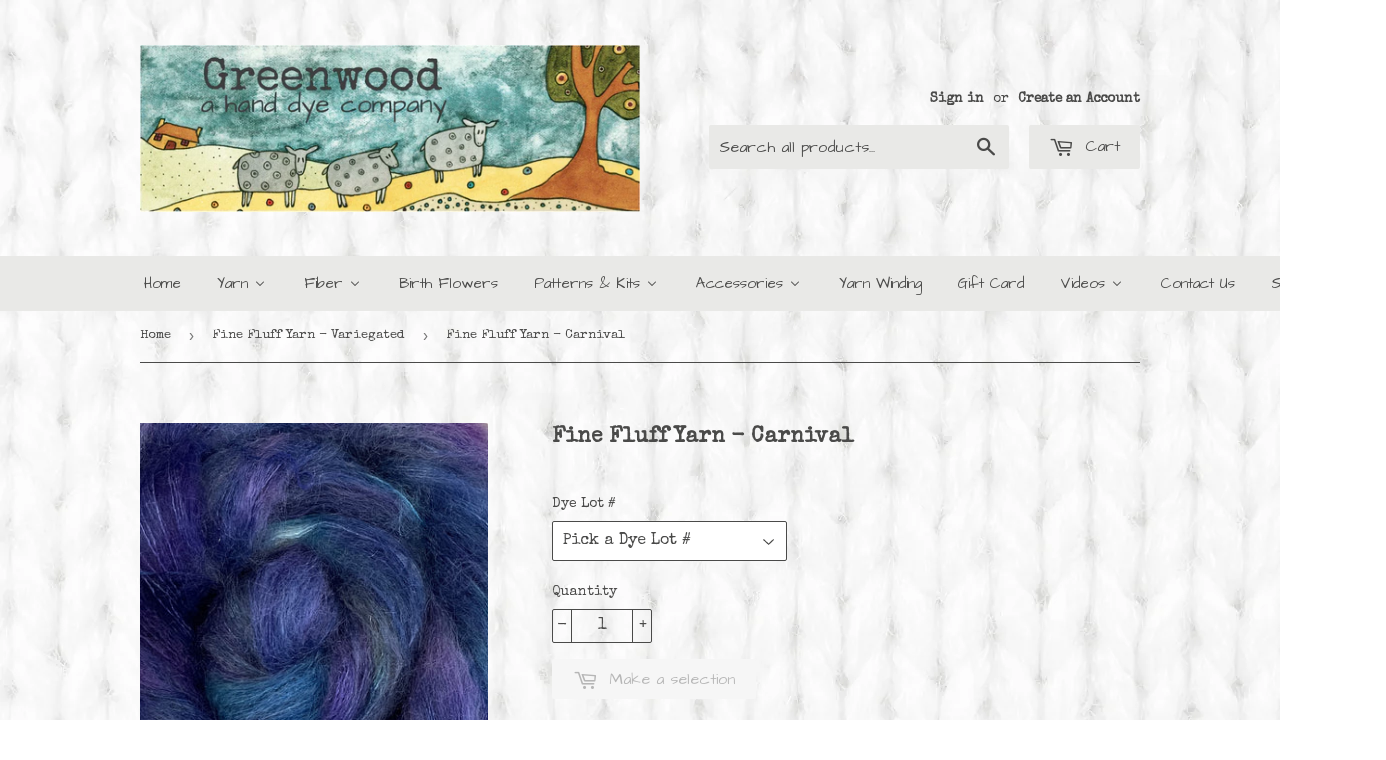

--- FILE ---
content_type: text/html; charset=utf-8
request_url: https://greenwoodfiberworks.com/collections/fine-fluff-yarn-variegated/products/fine-fluff-yarn-carnival
body_size: 38209
content:
<!doctype html>
<!--[if lt IE 7]><html class="no-js lt-ie9 lt-ie8 lt-ie7" lang="en"> <![endif]-->
<!--[if IE 7]><html class="no-js lt-ie9 lt-ie8" lang="en"> <![endif]-->
<!--[if IE 8]><html class="no-js lt-ie9" lang="en"> <![endif]-->
<!--[if IE 9 ]><html class="ie9 no-js"> <![endif]-->
<!--[if (gt IE 9)|!(IE)]><!--> <html class="no-touch no-js"> <!--<![endif]-->
<head> 
	<script src='https://cdn.shopify.com/s/files/1/0411/8639/4277/t/11/assets/spotlight.js'></script>

    <link href='https://cdn.shopify.com/s/files/1/0411/8639/4277/t/11/assets/ymq-option.css' rel='stylesheet'> 

	<link href='https://option.ymq.cool/option/bottom.css' rel='stylesheet'> 

	<style id="ymq-jsstyle"></style> 

	<script> 
		window.best_option = window.best_option || {}; 

		best_option.shop = `greenwood-fiberworks.myshopify.com`; 

		best_option.page = `product`; 

		best_option.ymq_option_branding = {}; 
		  
			best_option.ymq_option_branding = {"button":{"--button-background-checked-color":"#000000","--button-background-color":"#FFFFFF","--button-background-disabled-color":"#FFFFFF","--button-border-checked-color":"#000000","--button-border-color":"#000000","--button-border-disabled-color":"#000000","--button-font-checked-color":"#FFFFFF","--button-font-disabled-color":"#cccccc","--button-font-color":"#000000","--button-border-radius":"0","--button-font-size":"14","--button-line-height":"20","--button-margin-l-r":"4","--button-margin-u-d":"4","--button-padding-l-r":"16","--button-padding-u-d":"8"},"radio":{"--radio-border-color":"#BBC1E1","--radio-border-checked-color":"#BBC1E1","--radio-border-disabled-color":"#BBC1E1","--radio-border-hover-color":"#BBC1E1","--radio-background-color":"#FFFFFF","--radio-background-checked-color":"#275EFE","--radio-background-disabled-color":"#E1E6F9","--radio-background-hover-color":"#FFFFFF","--radio-inner-color":"#E1E6F9","--radio-inner-checked-color":"#FFFFFF","--radio-inner-disabled-color":"#FFFFFF"},"input":{"--input-background-checked-color":"#FFFFFF","--input-background-color":"#FFFFFF","--input-border-checked-color":"#000000","--input-border-color":"#000000","--input-font-checked-color":"#000000","--input-font-color":"#000000","--input-border-radius":"0","--input-font-size":"14","--input-padding-l-r":"16","--input-padding-u-d":"9","--input-width":"100","--input-max-width":"400"},"select":{"--select-border-color":"#000000","--select-border-checked-color":"#000000","--select-background-color":"#FFFFFF","--select-background-checked-color":"#FFFFFF","--select-font-color":"#000000","--select-font-checked-color":"#000000","--select-option-background-color":"#FFFFFF","--select-option-background-checked-color":"#F5F9FF","--select-option-background-disabled-color":"#FFFFFF","--select-option-font-color":"#000000","--select-option-font-checked-color":"#000000","--select-option-font-disabled-color":"#CCCCCC","--select-padding-u-d":"9","--select-padding-l-r":"16","--select-option-padding-u-d":"9","--select-option-padding-l-r":"16","--select-width":"100","--select-max-width":"400","--select-font-size":"14","--select-border-radius":"0"},"multiple":{"--multiple-background-color":"#F5F9FF","--multiple-font-color":"#000000","--multiple-padding-u-d":"2","--multiple-padding-l-r":"8","--multiple-font-size":"12","--multiple-border-radius":"0"},"img":{"--img-border-color":"#E1E1E1","--img-border-checked-color":"#000000","--img-border-disabled-color":"#000000","--img-width":"50","--img-height":"50","--img-margin-u-d":"2","--img-margin-l-r":"2","--img-border-radius":"4"},"upload":{"--upload-background-color":"#409EFF","--upload-font-color":"#FFFFFF","--upload-border-color":"#409EFF","--upload-padding-u-d":"12","--upload-padding-l-r":"20","--upload-font-size":"12","--upload-border-radius":"4"},"cart":{"--cart-border-color":"#000000","--buy-border-color":"#000000","--cart-border-hover-color":"#000000","--buy-border-hover-color":"#000000","--cart-background-color":"#000000","--buy-background-color":"#000000","--cart-background-hover-color":"#000000","--buy-background-hover-color":"#000000","--cart-font-color":"#FFFFFF","--buy-font-color":"#FFFFFF","--cart-font-hover-color":"#FFFFFF","--buy-font-hover-color":"#FFFFFF","--cart-padding-u-d":"12","--cart-padding-l-r":"16","--buy-padding-u-d":"12","--buy-padding-l-r":"16","--cart-margin-u-d":"4","--cart-margin-l-r":"0","--buy-margin-u-d":"4","--buy-margin-l-r":"0","--cart-width":"100","--cart-max-width":"800","--buy-width":"100","--buy-max-width":"800","--cart-font-size":"14","--cart-border-radius":"0","--buy-font-size":"14","--buy-border-radius":"0"},"quantity":{"--quantity-border-color":"#A6A3A3","--quantity-font-color":"#000000","--quantity-background-color":"#FFFFFF","--quantity-width":"150","--quantity-height":"40","--quantity-font-size":"14","--quantity-border-radius":"0"},"global":{"--global-title-color":"#000000","--global-help-color":"#000000","--global-error-color":"#DC3545","--global-title-font-size":"14","--global-help-font-size":"12","--global-error-font-size":"12","--global-margin-top":"0","--global-margin-bottom":"20","--global-margin-left":"0","--global-margin-right":"0","--global-title-margin-top":"0","--global-title-margin-bottom":"5","--global-title-margin-left":"0","--global-title-margin-right":"0","--global-help-margin-top":"5","--global-help-margin-bottom":"0","--global-help-margin-left":"0","--global-help-margin-right":"0","--global-error-margin-top":"5","--global-error-margin-bottom":"0","--global-error-margin-left":"0","--global-error-margin-right":"0"},"discount":{"--new-discount-normal-color":"#1878B9","--new-discount-error-color":"#E22120","--new-discount-layout":"flex-end"},"lan":{"require":"This is a required field.","email":"Please enter a valid email address.","phone":"Please enter the correct phone.","number":"Please enter an number.","integer":"Please enter an integer.","min_char":"Please enter no less than %s characters.","max_char":"Please enter no more than %s characters.","max_s":"Please choose less than %s options.","min_s":"Please choose more than %s options.","total_s":"Please choose %s options.","min":"Please enter no less than %s.","max":"Please enter no more than %s.","currency":"USD","sold_out":"sold out","please_choose":"Please choose","add_to_cart":"ADD TO CART","buy_it_now":"BUY IT NOW","add_price_text":"Selection will add %s to the price","discount_code":"Discount code","application":"Apply","discount_error1":"Enter a valid discount code","discount_error2":"discount code isn't valid for the items in your cart"},"price":{"--price-border-color":"#000000","--price-background-color":"#FFFFFF","--price-font-color":"#000000","--price-price-font-color":"#03de90","--price-padding-u-d":"9","--price-padding-l-r":"16","--price-width":"100","--price-max-width":"400","--price-font-size":"14","--price-border-radius":"0"},"extra":{"is_show":"0","plan":"1","quantity-box":"0","price-value":"3,4,15,6,16,7","variant-original-margin-bottom":"15","strong-dorp-down":0,"radio-unchecked":1,"img-option-bigger":1,"add-button-reload":1,"buy-now-new":1,"open-theme-buy-now":1,"open-theme-ajax-cart":1,"free_plan":0,"timestamp":1654090738,"new":2}}; 
		 

		best_option.ymq_option_settings = {}; 
		
	        
		best_option.product = {"id":6780873932902,"title":"Fine Fluff Yarn - Carnival","handle":"fine-fluff-yarn-carnival","description":"\u003ch3 style=\"text-align: center;\"\u003eLace Weight Yarn\u003cbr\u003e\n\u003c\/h3\u003e\n\u003ch3 style=\"text-align: center;\"\u003eCarnival Colorway\u003c\/h3\u003e\n\u003ch3 style=\"text-align: center;\"\u003eVariegated Dyed\u003c\/h3\u003e\n\u003ch3 style=\"text-align: center;\"\u003e50 grams     459 Yards    1-Ply\u003cbr\u003e\n\u003c\/h3\u003e\n\u003ch3 style=\"text-align: center;\"\u003e72% Kid Mohair     28% Silk\u003c\/h3\u003e\n\u003cp\u003e \u003c\/p\u003e\n\u003cp\u003eFine Fluff is a very soft and fluffy yarn made of exquisite Kid Mohair and Silk.  This yarn is all the rage right now because there are so many fun effects that can be made from it.  Fine Fluff can be used alone, but many people like to hold it together with another yarn to add another dimension of texture. \u003c\/p\u003e\n\u003cp data-mce-fragment=\"1\"\u003eOne of my favorite patterns that uses Fine Fluff is the \u003cspan style=\"color: #808080;\" data-mce-fragment=\"1\" data-mce-style=\"color: #808080;\"\u003e\u003ca href=\"https:\/\/ravel.me\/love-note\" title=\"Love Note Sweater Pattern\" style=\"color: #808080;\" data-mce-fragment=\"1\" target=\"_blank\" data-mce-href=\"https:\/\/ravel.me\/love-note\" data-mce-style=\"color: #808080;\"\u003eLove Note Sweater\u003c\/a\u003e\u003c\/span\u003e.  I combine it with one strand of our \u003cspan style=\"color: #808080;\" data-mce-fragment=\"1\" data-mce-style=\"color: #808080;\"\u003e\u003ca href=\"https:\/\/greenwoodfiberworks.com\/collections\/cashmere-delight-yarn\" title=\"Cashmere Delight Yarn\" style=\"color: #808080;\" data-mce-fragment=\"1\" target=\"_blank\" data-mce-href=\"https:\/\/greenwoodfiberworks.com\/collections\/cashmere-delight-yarn\" data-mce-style=\"color: #808080;\"\u003eCashmere Delight Yarn\u003c\/a\u003e\u003c\/span\u003e for a wonderful lightweight sweater.\u003c\/p\u003e\n\u003cp\u003e\u003cspan\u003eOur variegated colors are hand-painted in small batches.  We use a random dye process that creates a yarn that is unlikely to pool or stripe. What you see in the skein is very much how the colors will blend in your finished fabric.\u003c\/span\u003e\u003c\/p\u003e\n\u003cp\u003eWe recommend hand washing in warm water and laying flat to dry to ensure the best care for your project.\u003c\/p\u003e\n\u003cp\u003eIf you need a larger amount of Carnival or of any of our colorways, please \u003cspan style=\"color: #00aaff;\"\u003e\u003cspan style=\"color: #808080;\"\u003e\u003ca href=\"https:\/\/greenwoodfiberworks.com\/pages\/contact-us\" title=\"contact form\" style=\"color: #808080;\" target=\"_blank\"\u003econtact\u003c\/a\u003e\u003c\/span\u003e \u003cspan style=\"color: #000000;\"\u003eus\u003c\/span\u003e\u003c\/span\u003e.  We would be happy to dye some up for you.\u003c\/p\u003e","published_at":"2025-05-12T08:47:54-06:00","created_at":"2022-08-24T12:23:04-06:00","vendor":"Greenwood Fiberworks","type":"Yarn","tags":["Fine Fluff","Lace Weight","Variegated"],"price":2800,"price_min":2800,"price_max":2800,"available":true,"price_varies":false,"compare_at_price":null,"compare_at_price_min":0,"compare_at_price_max":0,"compare_at_price_varies":false,"variants":[{"id":39789768147046,"title":"2804","option1":"2804","option2":null,"option3":null,"sku":"ffcarnv5101-1","requires_shipping":true,"taxable":true,"featured_image":null,"available":false,"name":"Fine Fluff Yarn - Carnival - 2804","public_title":"2804","options":["2804"],"price":2800,"weight":113,"compare_at_price":null,"inventory_management":"shopify","barcode":"51012804","requires_selling_plan":false,"selling_plan_allocations":[]},{"id":40155831697510,"title":"3525","option1":"3525","option2":null,"option3":null,"sku":"ffcarnv5101-2","requires_shipping":true,"taxable":true,"featured_image":null,"available":true,"name":"Fine Fluff Yarn - Carnival - 3525","public_title":"3525","options":["3525"],"price":2800,"weight":113,"compare_at_price":null,"inventory_management":"shopify","barcode":"51013525","requires_selling_plan":false,"selling_plan_allocations":[]}],"images":["\/\/greenwoodfiberworks.com\/cdn\/shop\/products\/Carnival2_3acb1d80-4bd3-452a-aead-3d82baba6036.jpg?v=1661365449","\/\/greenwoodfiberworks.com\/cdn\/shop\/products\/Carnival1_c9a7c13c-e859-4b91-82cc-14b615d3be25.jpg?v=1661365450","\/\/greenwoodfiberworks.com\/cdn\/shop\/products\/Carnival3_c637ef10-c95b-4f27-bf35-7ac3e9d0b97a.jpg?v=1661365449","\/\/greenwoodfiberworks.com\/cdn\/shop\/products\/Carnival4_5cfe0520-c02c-4c22-a4b5-138610f31e53.jpg?v=1661365448"],"featured_image":"\/\/greenwoodfiberworks.com\/cdn\/shop\/products\/Carnival2_3acb1d80-4bd3-452a-aead-3d82baba6036.jpg?v=1661365449","options":["Dye Lot #"],"media":[{"alt":null,"id":21387585093734,"position":1,"preview_image":{"aspect_ratio":1.0,"height":1386,"width":1386,"src":"\/\/greenwoodfiberworks.com\/cdn\/shop\/products\/Carnival2_3acb1d80-4bd3-452a-aead-3d82baba6036.jpg?v=1661365449"},"aspect_ratio":1.0,"height":1386,"media_type":"image","src":"\/\/greenwoodfiberworks.com\/cdn\/shop\/products\/Carnival2_3acb1d80-4bd3-452a-aead-3d82baba6036.jpg?v=1661365449","width":1386},{"alt":null,"id":21387585126502,"position":2,"preview_image":{"aspect_ratio":1.0,"height":3023,"width":3023,"src":"\/\/greenwoodfiberworks.com\/cdn\/shop\/products\/Carnival1_c9a7c13c-e859-4b91-82cc-14b615d3be25.jpg?v=1661365450"},"aspect_ratio":1.0,"height":3023,"media_type":"image","src":"\/\/greenwoodfiberworks.com\/cdn\/shop\/products\/Carnival1_c9a7c13c-e859-4b91-82cc-14b615d3be25.jpg?v=1661365450","width":3023},{"alt":null,"id":21387585159270,"position":3,"preview_image":{"aspect_ratio":1.0,"height":3023,"width":3023,"src":"\/\/greenwoodfiberworks.com\/cdn\/shop\/products\/Carnival3_c637ef10-c95b-4f27-bf35-7ac3e9d0b97a.jpg?v=1661365449"},"aspect_ratio":1.0,"height":3023,"media_type":"image","src":"\/\/greenwoodfiberworks.com\/cdn\/shop\/products\/Carnival3_c637ef10-c95b-4f27-bf35-7ac3e9d0b97a.jpg?v=1661365449","width":3023},{"alt":null,"id":21387585192038,"position":4,"preview_image":{"aspect_ratio":1.0,"height":1537,"width":1537,"src":"\/\/greenwoodfiberworks.com\/cdn\/shop\/products\/Carnival4_5cfe0520-c02c-4c22-a4b5-138610f31e53.jpg?v=1661365448"},"aspect_ratio":1.0,"height":1537,"media_type":"image","src":"\/\/greenwoodfiberworks.com\/cdn\/shop\/products\/Carnival4_5cfe0520-c02c-4c22-a4b5-138610f31e53.jpg?v=1661365448","width":1537}],"requires_selling_plan":false,"selling_plan_groups":[],"content":"\u003ch3 style=\"text-align: center;\"\u003eLace Weight Yarn\u003cbr\u003e\n\u003c\/h3\u003e\n\u003ch3 style=\"text-align: center;\"\u003eCarnival Colorway\u003c\/h3\u003e\n\u003ch3 style=\"text-align: center;\"\u003eVariegated Dyed\u003c\/h3\u003e\n\u003ch3 style=\"text-align: center;\"\u003e50 grams     459 Yards    1-Ply\u003cbr\u003e\n\u003c\/h3\u003e\n\u003ch3 style=\"text-align: center;\"\u003e72% Kid Mohair     28% Silk\u003c\/h3\u003e\n\u003cp\u003e \u003c\/p\u003e\n\u003cp\u003eFine Fluff is a very soft and fluffy yarn made of exquisite Kid Mohair and Silk.  This yarn is all the rage right now because there are so many fun effects that can be made from it.  Fine Fluff can be used alone, but many people like to hold it together with another yarn to add another dimension of texture. \u003c\/p\u003e\n\u003cp data-mce-fragment=\"1\"\u003eOne of my favorite patterns that uses Fine Fluff is the \u003cspan style=\"color: #808080;\" data-mce-fragment=\"1\" data-mce-style=\"color: #808080;\"\u003e\u003ca href=\"https:\/\/ravel.me\/love-note\" title=\"Love Note Sweater Pattern\" style=\"color: #808080;\" data-mce-fragment=\"1\" target=\"_blank\" data-mce-href=\"https:\/\/ravel.me\/love-note\" data-mce-style=\"color: #808080;\"\u003eLove Note Sweater\u003c\/a\u003e\u003c\/span\u003e.  I combine it with one strand of our \u003cspan style=\"color: #808080;\" data-mce-fragment=\"1\" data-mce-style=\"color: #808080;\"\u003e\u003ca href=\"https:\/\/greenwoodfiberworks.com\/collections\/cashmere-delight-yarn\" title=\"Cashmere Delight Yarn\" style=\"color: #808080;\" data-mce-fragment=\"1\" target=\"_blank\" data-mce-href=\"https:\/\/greenwoodfiberworks.com\/collections\/cashmere-delight-yarn\" data-mce-style=\"color: #808080;\"\u003eCashmere Delight Yarn\u003c\/a\u003e\u003c\/span\u003e for a wonderful lightweight sweater.\u003c\/p\u003e\n\u003cp\u003e\u003cspan\u003eOur variegated colors are hand-painted in small batches.  We use a random dye process that creates a yarn that is unlikely to pool or stripe. What you see in the skein is very much how the colors will blend in your finished fabric.\u003c\/span\u003e\u003c\/p\u003e\n\u003cp\u003eWe recommend hand washing in warm water and laying flat to dry to ensure the best care for your project.\u003c\/p\u003e\n\u003cp\u003eIf you need a larger amount of Carnival or of any of our colorways, please \u003cspan style=\"color: #00aaff;\"\u003e\u003cspan style=\"color: #808080;\"\u003e\u003ca href=\"https:\/\/greenwoodfiberworks.com\/pages\/contact-us\" title=\"contact form\" style=\"color: #808080;\" target=\"_blank\"\u003econtact\u003c\/a\u003e\u003c\/span\u003e \u003cspan style=\"color: #000000;\"\u003eus\u003c\/span\u003e\u003c\/span\u003e.  We would be happy to dye some up for you.\u003c\/p\u003e"}; 

		best_option.ymq_has_only_default_variant = true; 
		 
			best_option.ymq_has_only_default_variant = false; 
		 

		best_option.ymq_status = {}; 
		 

		best_option.ymq_variantjson = {}; 
		 

		best_option.ymq_option_data = {}; 
		
	        
	    best_option.ymq_variant_condition = {}; 
		

		best_option.ymq_option_condition = {}; 
		 

	    best_option.ymq_option_template = {};
		best_option.ymq_option_template_condition = {}; 
	    
	    
	    

        
            best_option.ymq_option_template_sort = false;
        

        
            best_option.ymq_option_template_sort_before = false;
        
        
        best_option.ymq_option_template_c_t = {};
  		best_option.ymq_option_template_condition_c_t = {};
        

        



	</script>

	<script src='https://options.ymq.cool/option/best-options.js'></script>
 

  <script>(function(H){H.className=H.className.replace(/\bno-js\b/,'js')})(document.documentElement)</script>
  <!-- Basic page needs ================================================== -->
  <meta charset="utf-8">
  <meta http-equiv="X-UA-Compatible" content="IE=edge,chrome=1">

  
  <link rel="shortcut icon" href="//greenwoodfiberworks.com/cdn/shop/files/favicon-GWF_32x32.png?v=1613190028" type="image/png" />
  

  <!-- Title and description ================================================== -->
  <title>
  Fine Fluff Yarn - Carnival &ndash; Greenwood Fiberworks
  </title>


  
    <meta name="description" content="Lace Weight Yarn Carnival Colorway Variegated Dyed 50 grams     459 Yards    1-Ply 72% Kid Mohair     28% Silk   Fine Fluff is a very soft and fluffy yarn made of exquisite Kid Mohair and Silk.  This yarn is all the rage right now because there are so many fun effects that can be made from it.  Fine Fluff can be used a">
  

  <!-- Product meta ================================================== -->
  <!-- /snippets/social-meta-tags.liquid -->




<meta property="og:site_name" content="Greenwood Fiberworks">
<meta property="og:url" content="https://greenwoodfiberworks.com/products/fine-fluff-yarn-carnival">
<meta property="og:title" content="Fine Fluff Yarn - Carnival">
<meta property="og:type" content="product">
<meta property="og:description" content="Lace Weight Yarn Carnival Colorway Variegated Dyed 50 grams     459 Yards    1-Ply 72% Kid Mohair     28% Silk   Fine Fluff is a very soft and fluffy yarn made of exquisite Kid Mohair and Silk.  This yarn is all the rage right now because there are so many fun effects that can be made from it.  Fine Fluff can be used a">

  <meta property="og:price:amount" content="28.00">
  <meta property="og:price:currency" content="USD">

<meta property="og:image" content="http://greenwoodfiberworks.com/cdn/shop/products/Carnival2_3acb1d80-4bd3-452a-aead-3d82baba6036_1200x1200.jpg?v=1661365449"><meta property="og:image" content="http://greenwoodfiberworks.com/cdn/shop/products/Carnival1_c9a7c13c-e859-4b91-82cc-14b615d3be25_1200x1200.jpg?v=1661365450"><meta property="og:image" content="http://greenwoodfiberworks.com/cdn/shop/products/Carnival3_c637ef10-c95b-4f27-bf35-7ac3e9d0b97a_1200x1200.jpg?v=1661365449">
<meta property="og:image:secure_url" content="https://greenwoodfiberworks.com/cdn/shop/products/Carnival2_3acb1d80-4bd3-452a-aead-3d82baba6036_1200x1200.jpg?v=1661365449"><meta property="og:image:secure_url" content="https://greenwoodfiberworks.com/cdn/shop/products/Carnival1_c9a7c13c-e859-4b91-82cc-14b615d3be25_1200x1200.jpg?v=1661365450"><meta property="og:image:secure_url" content="https://greenwoodfiberworks.com/cdn/shop/products/Carnival3_c637ef10-c95b-4f27-bf35-7ac3e9d0b97a_1200x1200.jpg?v=1661365449">


<meta name="twitter:card" content="summary_large_image">
<meta name="twitter:title" content="Fine Fluff Yarn - Carnival">
<meta name="twitter:description" content="Lace Weight Yarn Carnival Colorway Variegated Dyed 50 grams     459 Yards    1-Ply 72% Kid Mohair     28% Silk   Fine Fluff is a very soft and fluffy yarn made of exquisite Kid Mohair and Silk.  This yarn is all the rage right now because there are so many fun effects that can be made from it.  Fine Fluff can be used a">


  <!-- Helpers ================================================== -->
  <link rel="canonical" href="https://greenwoodfiberworks.com/products/fine-fluff-yarn-carnival">
  <meta name="viewport" content="width=device-width,initial-scale=1">

  <!-- CSS ================================================== -->
  <link href="//greenwoodfiberworks.com/cdn/shop/t/46/assets/theme.scss.css?v=115997970290896079801768754353" rel="stylesheet" type="text/css" media="all" />
  




  <!-- Header hook for plugins ================================================== -->
  
  
  <script>window.performance && window.performance.mark && window.performance.mark('shopify.content_for_header.start');</script><meta id="shopify-digital-wallet" name="shopify-digital-wallet" content="/26329046/digital_wallets/dialog">
<meta name="shopify-checkout-api-token" content="546dbeeabdfa02a4798e0164fd324ca5">
<meta id="in-context-paypal-metadata" data-shop-id="26329046" data-venmo-supported="false" data-environment="production" data-locale="en_US" data-paypal-v4="true" data-currency="USD">
<link rel="alternate" type="application/json+oembed" href="https://greenwoodfiberworks.com/products/fine-fluff-yarn-carnival.oembed">
<script async="async" src="/checkouts/internal/preloads.js?locale=en-US"></script>
<link rel="preconnect" href="https://shop.app" crossorigin="anonymous">
<script async="async" src="https://shop.app/checkouts/internal/preloads.js?locale=en-US&shop_id=26329046" crossorigin="anonymous"></script>
<script id="apple-pay-shop-capabilities" type="application/json">{"shopId":26329046,"countryCode":"US","currencyCode":"USD","merchantCapabilities":["supports3DS"],"merchantId":"gid:\/\/shopify\/Shop\/26329046","merchantName":"Greenwood Fiberworks","requiredBillingContactFields":["postalAddress","email"],"requiredShippingContactFields":["postalAddress","email"],"shippingType":"shipping","supportedNetworks":["visa","masterCard","amex","discover","elo","jcb"],"total":{"type":"pending","label":"Greenwood Fiberworks","amount":"1.00"},"shopifyPaymentsEnabled":true,"supportsSubscriptions":true}</script>
<script id="shopify-features" type="application/json">{"accessToken":"546dbeeabdfa02a4798e0164fd324ca5","betas":["rich-media-storefront-analytics"],"domain":"greenwoodfiberworks.com","predictiveSearch":true,"shopId":26329046,"locale":"en"}</script>
<script>var Shopify = Shopify || {};
Shopify.shop = "greenwood-fiberworks.myshopify.com";
Shopify.locale = "en";
Shopify.currency = {"active":"USD","rate":"1.0"};
Shopify.country = "US";
Shopify.theme = {"name":"May 2022 Supply","id":120916967526,"schema_name":"Supply","schema_version":"2.8.0","theme_store_id":679,"role":"main"};
Shopify.theme.handle = "null";
Shopify.theme.style = {"id":null,"handle":null};
Shopify.cdnHost = "greenwoodfiberworks.com/cdn";
Shopify.routes = Shopify.routes || {};
Shopify.routes.root = "/";</script>
<script type="module">!function(o){(o.Shopify=o.Shopify||{}).modules=!0}(window);</script>
<script>!function(o){function n(){var o=[];function n(){o.push(Array.prototype.slice.apply(arguments))}return n.q=o,n}var t=o.Shopify=o.Shopify||{};t.loadFeatures=n(),t.autoloadFeatures=n()}(window);</script>
<script>
  window.ShopifyPay = window.ShopifyPay || {};
  window.ShopifyPay.apiHost = "shop.app\/pay";
  window.ShopifyPay.redirectState = null;
</script>
<script id="shop-js-analytics" type="application/json">{"pageType":"product"}</script>
<script defer="defer" async type="module" src="//greenwoodfiberworks.com/cdn/shopifycloud/shop-js/modules/v2/client.init-shop-cart-sync_BN7fPSNr.en.esm.js"></script>
<script defer="defer" async type="module" src="//greenwoodfiberworks.com/cdn/shopifycloud/shop-js/modules/v2/chunk.common_Cbph3Kss.esm.js"></script>
<script defer="defer" async type="module" src="//greenwoodfiberworks.com/cdn/shopifycloud/shop-js/modules/v2/chunk.modal_DKumMAJ1.esm.js"></script>
<script type="module">
  await import("//greenwoodfiberworks.com/cdn/shopifycloud/shop-js/modules/v2/client.init-shop-cart-sync_BN7fPSNr.en.esm.js");
await import("//greenwoodfiberworks.com/cdn/shopifycloud/shop-js/modules/v2/chunk.common_Cbph3Kss.esm.js");
await import("//greenwoodfiberworks.com/cdn/shopifycloud/shop-js/modules/v2/chunk.modal_DKumMAJ1.esm.js");

  window.Shopify.SignInWithShop?.initShopCartSync?.({"fedCMEnabled":true,"windoidEnabled":true});

</script>
<script>
  window.Shopify = window.Shopify || {};
  if (!window.Shopify.featureAssets) window.Shopify.featureAssets = {};
  window.Shopify.featureAssets['shop-js'] = {"shop-cart-sync":["modules/v2/client.shop-cart-sync_CJVUk8Jm.en.esm.js","modules/v2/chunk.common_Cbph3Kss.esm.js","modules/v2/chunk.modal_DKumMAJ1.esm.js"],"init-fed-cm":["modules/v2/client.init-fed-cm_7Fvt41F4.en.esm.js","modules/v2/chunk.common_Cbph3Kss.esm.js","modules/v2/chunk.modal_DKumMAJ1.esm.js"],"init-shop-email-lookup-coordinator":["modules/v2/client.init-shop-email-lookup-coordinator_Cc088_bR.en.esm.js","modules/v2/chunk.common_Cbph3Kss.esm.js","modules/v2/chunk.modal_DKumMAJ1.esm.js"],"init-windoid":["modules/v2/client.init-windoid_hPopwJRj.en.esm.js","modules/v2/chunk.common_Cbph3Kss.esm.js","modules/v2/chunk.modal_DKumMAJ1.esm.js"],"shop-button":["modules/v2/client.shop-button_B0jaPSNF.en.esm.js","modules/v2/chunk.common_Cbph3Kss.esm.js","modules/v2/chunk.modal_DKumMAJ1.esm.js"],"shop-cash-offers":["modules/v2/client.shop-cash-offers_DPIskqss.en.esm.js","modules/v2/chunk.common_Cbph3Kss.esm.js","modules/v2/chunk.modal_DKumMAJ1.esm.js"],"shop-toast-manager":["modules/v2/client.shop-toast-manager_CK7RT69O.en.esm.js","modules/v2/chunk.common_Cbph3Kss.esm.js","modules/v2/chunk.modal_DKumMAJ1.esm.js"],"init-shop-cart-sync":["modules/v2/client.init-shop-cart-sync_BN7fPSNr.en.esm.js","modules/v2/chunk.common_Cbph3Kss.esm.js","modules/v2/chunk.modal_DKumMAJ1.esm.js"],"init-customer-accounts-sign-up":["modules/v2/client.init-customer-accounts-sign-up_CfPf4CXf.en.esm.js","modules/v2/client.shop-login-button_DeIztwXF.en.esm.js","modules/v2/chunk.common_Cbph3Kss.esm.js","modules/v2/chunk.modal_DKumMAJ1.esm.js"],"pay-button":["modules/v2/client.pay-button_CgIwFSYN.en.esm.js","modules/v2/chunk.common_Cbph3Kss.esm.js","modules/v2/chunk.modal_DKumMAJ1.esm.js"],"init-customer-accounts":["modules/v2/client.init-customer-accounts_DQ3x16JI.en.esm.js","modules/v2/client.shop-login-button_DeIztwXF.en.esm.js","modules/v2/chunk.common_Cbph3Kss.esm.js","modules/v2/chunk.modal_DKumMAJ1.esm.js"],"avatar":["modules/v2/client.avatar_BTnouDA3.en.esm.js"],"init-shop-for-new-customer-accounts":["modules/v2/client.init-shop-for-new-customer-accounts_CsZy_esa.en.esm.js","modules/v2/client.shop-login-button_DeIztwXF.en.esm.js","modules/v2/chunk.common_Cbph3Kss.esm.js","modules/v2/chunk.modal_DKumMAJ1.esm.js"],"shop-follow-button":["modules/v2/client.shop-follow-button_BRMJjgGd.en.esm.js","modules/v2/chunk.common_Cbph3Kss.esm.js","modules/v2/chunk.modal_DKumMAJ1.esm.js"],"checkout-modal":["modules/v2/client.checkout-modal_B9Drz_yf.en.esm.js","modules/v2/chunk.common_Cbph3Kss.esm.js","modules/v2/chunk.modal_DKumMAJ1.esm.js"],"shop-login-button":["modules/v2/client.shop-login-button_DeIztwXF.en.esm.js","modules/v2/chunk.common_Cbph3Kss.esm.js","modules/v2/chunk.modal_DKumMAJ1.esm.js"],"lead-capture":["modules/v2/client.lead-capture_DXYzFM3R.en.esm.js","modules/v2/chunk.common_Cbph3Kss.esm.js","modules/v2/chunk.modal_DKumMAJ1.esm.js"],"shop-login":["modules/v2/client.shop-login_CA5pJqmO.en.esm.js","modules/v2/chunk.common_Cbph3Kss.esm.js","modules/v2/chunk.modal_DKumMAJ1.esm.js"],"payment-terms":["modules/v2/client.payment-terms_BxzfvcZJ.en.esm.js","modules/v2/chunk.common_Cbph3Kss.esm.js","modules/v2/chunk.modal_DKumMAJ1.esm.js"]};
</script>
<script>(function() {
  var isLoaded = false;
  function asyncLoad() {
    if (isLoaded) return;
    isLoaded = true;
    var urls = ["https:\/\/chimpstatic.com\/mcjs-connected\/js\/users\/6b34b04ee6517a2455664d550\/ba88312cde0e28cdb4a928663.js?shop=greenwood-fiberworks.myshopify.com","https:\/\/plugin.brevo.com\/integrations\/api\/automation\/script?user_connection_id=62389b236f5fae5a340f9f84\u0026ma-key=tjvn55qwcnyx7oc6lj63tdv4\u0026shop=greenwood-fiberworks.myshopify.com","https:\/\/plugin.brevo.com\/integrations\/api\/sy\/cart_tracking\/script?user_connection_id=62389b236f5fae5a340f9f84\u0026ma-key=tjvn55qwcnyx7oc6lj63tdv4\u0026shop=greenwood-fiberworks.myshopify.com","https:\/\/cdn.hextom.com\/js\/freeshippingbar.js?shop=greenwood-fiberworks.myshopify.com"];
    for (var i = 0; i < urls.length; i++) {
      var s = document.createElement('script');
      s.type = 'text/javascript';
      s.async = true;
      s.src = urls[i];
      var x = document.getElementsByTagName('script')[0];
      x.parentNode.insertBefore(s, x);
    }
  };
  if(window.attachEvent) {
    window.attachEvent('onload', asyncLoad);
  } else {
    window.addEventListener('load', asyncLoad, false);
  }
})();</script>
<script id="__st">var __st={"a":26329046,"offset":-25200,"reqid":"a24d7a69-25df-49cb-b9f0-a6cd9526c5bc-1769785248","pageurl":"greenwoodfiberworks.com\/collections\/fine-fluff-yarn-variegated\/products\/fine-fluff-yarn-carnival","u":"2eff957b37bf","p":"product","rtyp":"product","rid":6780873932902};</script>
<script>window.ShopifyPaypalV4VisibilityTracking = true;</script>
<script id="captcha-bootstrap">!function(){'use strict';const t='contact',e='account',n='new_comment',o=[[t,t],['blogs',n],['comments',n],[t,'customer']],c=[[e,'customer_login'],[e,'guest_login'],[e,'recover_customer_password'],[e,'create_customer']],r=t=>t.map((([t,e])=>`form[action*='/${t}']:not([data-nocaptcha='true']) input[name='form_type'][value='${e}']`)).join(','),a=t=>()=>t?[...document.querySelectorAll(t)].map((t=>t.form)):[];function s(){const t=[...o],e=r(t);return a(e)}const i='password',u='form_key',d=['recaptcha-v3-token','g-recaptcha-response','h-captcha-response',i],f=()=>{try{return window.sessionStorage}catch{return}},m='__shopify_v',_=t=>t.elements[u];function p(t,e,n=!1){try{const o=window.sessionStorage,c=JSON.parse(o.getItem(e)),{data:r}=function(t){const{data:e,action:n}=t;return t[m]||n?{data:e,action:n}:{data:t,action:n}}(c);for(const[e,n]of Object.entries(r))t.elements[e]&&(t.elements[e].value=n);n&&o.removeItem(e)}catch(o){console.error('form repopulation failed',{error:o})}}const l='form_type',E='cptcha';function T(t){t.dataset[E]=!0}const w=window,h=w.document,L='Shopify',v='ce_forms',y='captcha';let A=!1;((t,e)=>{const n=(g='f06e6c50-85a8-45c8-87d0-21a2b65856fe',I='https://cdn.shopify.com/shopifycloud/storefront-forms-hcaptcha/ce_storefront_forms_captcha_hcaptcha.v1.5.2.iife.js',D={infoText:'Protected by hCaptcha',privacyText:'Privacy',termsText:'Terms'},(t,e,n)=>{const o=w[L][v],c=o.bindForm;if(c)return c(t,g,e,D).then(n);var r;o.q.push([[t,g,e,D],n]),r=I,A||(h.body.append(Object.assign(h.createElement('script'),{id:'captcha-provider',async:!0,src:r})),A=!0)});var g,I,D;w[L]=w[L]||{},w[L][v]=w[L][v]||{},w[L][v].q=[],w[L][y]=w[L][y]||{},w[L][y].protect=function(t,e){n(t,void 0,e),T(t)},Object.freeze(w[L][y]),function(t,e,n,w,h,L){const[v,y,A,g]=function(t,e,n){const i=e?o:[],u=t?c:[],d=[...i,...u],f=r(d),m=r(i),_=r(d.filter((([t,e])=>n.includes(e))));return[a(f),a(m),a(_),s()]}(w,h,L),I=t=>{const e=t.target;return e instanceof HTMLFormElement?e:e&&e.form},D=t=>v().includes(t);t.addEventListener('submit',(t=>{const e=I(t);if(!e)return;const n=D(e)&&!e.dataset.hcaptchaBound&&!e.dataset.recaptchaBound,o=_(e),c=g().includes(e)&&(!o||!o.value);(n||c)&&t.preventDefault(),c&&!n&&(function(t){try{if(!f())return;!function(t){const e=f();if(!e)return;const n=_(t);if(!n)return;const o=n.value;o&&e.removeItem(o)}(t);const e=Array.from(Array(32),(()=>Math.random().toString(36)[2])).join('');!function(t,e){_(t)||t.append(Object.assign(document.createElement('input'),{type:'hidden',name:u})),t.elements[u].value=e}(t,e),function(t,e){const n=f();if(!n)return;const o=[...t.querySelectorAll(`input[type='${i}']`)].map((({name:t})=>t)),c=[...d,...o],r={};for(const[a,s]of new FormData(t).entries())c.includes(a)||(r[a]=s);n.setItem(e,JSON.stringify({[m]:1,action:t.action,data:r}))}(t,e)}catch(e){console.error('failed to persist form',e)}}(e),e.submit())}));const S=(t,e)=>{t&&!t.dataset[E]&&(n(t,e.some((e=>e===t))),T(t))};for(const o of['focusin','change'])t.addEventListener(o,(t=>{const e=I(t);D(e)&&S(e,y())}));const B=e.get('form_key'),M=e.get(l),P=B&&M;t.addEventListener('DOMContentLoaded',(()=>{const t=y();if(P)for(const e of t)e.elements[l].value===M&&p(e,B);[...new Set([...A(),...v().filter((t=>'true'===t.dataset.shopifyCaptcha))])].forEach((e=>S(e,t)))}))}(h,new URLSearchParams(w.location.search),n,t,e,['guest_login'])})(!0,!0)}();</script>
<script integrity="sha256-4kQ18oKyAcykRKYeNunJcIwy7WH5gtpwJnB7kiuLZ1E=" data-source-attribution="shopify.loadfeatures" defer="defer" src="//greenwoodfiberworks.com/cdn/shopifycloud/storefront/assets/storefront/load_feature-a0a9edcb.js" crossorigin="anonymous"></script>
<script crossorigin="anonymous" defer="defer" src="//greenwoodfiberworks.com/cdn/shopifycloud/storefront/assets/shopify_pay/storefront-65b4c6d7.js?v=20250812"></script>
<script data-source-attribution="shopify.dynamic_checkout.dynamic.init">var Shopify=Shopify||{};Shopify.PaymentButton=Shopify.PaymentButton||{isStorefrontPortableWallets:!0,init:function(){window.Shopify.PaymentButton.init=function(){};var t=document.createElement("script");t.src="https://greenwoodfiberworks.com/cdn/shopifycloud/portable-wallets/latest/portable-wallets.en.js",t.type="module",document.head.appendChild(t)}};
</script>
<script data-source-attribution="shopify.dynamic_checkout.buyer_consent">
  function portableWalletsHideBuyerConsent(e){var t=document.getElementById("shopify-buyer-consent"),n=document.getElementById("shopify-subscription-policy-button");t&&n&&(t.classList.add("hidden"),t.setAttribute("aria-hidden","true"),n.removeEventListener("click",e))}function portableWalletsShowBuyerConsent(e){var t=document.getElementById("shopify-buyer-consent"),n=document.getElementById("shopify-subscription-policy-button");t&&n&&(t.classList.remove("hidden"),t.removeAttribute("aria-hidden"),n.addEventListener("click",e))}window.Shopify?.PaymentButton&&(window.Shopify.PaymentButton.hideBuyerConsent=portableWalletsHideBuyerConsent,window.Shopify.PaymentButton.showBuyerConsent=portableWalletsShowBuyerConsent);
</script>
<script data-source-attribution="shopify.dynamic_checkout.cart.bootstrap">document.addEventListener("DOMContentLoaded",(function(){function t(){return document.querySelector("shopify-accelerated-checkout-cart, shopify-accelerated-checkout")}if(t())Shopify.PaymentButton.init();else{new MutationObserver((function(e,n){t()&&(Shopify.PaymentButton.init(),n.disconnect())})).observe(document.body,{childList:!0,subtree:!0})}}));
</script>
<script id='scb4127' type='text/javascript' async='' src='https://greenwoodfiberworks.com/cdn/shopifycloud/privacy-banner/storefront-banner.js'></script><link id="shopify-accelerated-checkout-styles" rel="stylesheet" media="screen" href="https://greenwoodfiberworks.com/cdn/shopifycloud/portable-wallets/latest/accelerated-checkout-backwards-compat.css" crossorigin="anonymous">
<style id="shopify-accelerated-checkout-cart">
        #shopify-buyer-consent {
  margin-top: 1em;
  display: inline-block;
  width: 100%;
}

#shopify-buyer-consent.hidden {
  display: none;
}

#shopify-subscription-policy-button {
  background: none;
  border: none;
  padding: 0;
  text-decoration: underline;
  font-size: inherit;
  cursor: pointer;
}

#shopify-subscription-policy-button::before {
  box-shadow: none;
}

      </style>

<script>window.performance && window.performance.mark && window.performance.mark('shopify.content_for_header.end');</script>

  

<!--[if lt IE 9]>
<script src="//cdnjs.cloudflare.com/ajax/libs/html5shiv/3.7.2/html5shiv.min.js" type="text/javascript"></script>
<script src="//greenwoodfiberworks.com/cdn/shop/t/46/assets/respond.min.js?v=3202" type="text/javascript"></script>
<link href="//greenwoodfiberworks.com/cdn/shop/t/46/assets/respond-proxy.html" id="respond-proxy" rel="respond-proxy" />
<link href="//greenwoodfiberworks.com/search?q=4a648149bb3d2d97507d1f441c9fe6f1" id="respond-redirect" rel="respond-redirect" />
<script src="//greenwoodfiberworks.com/search?q=4a648149bb3d2d97507d1f441c9fe6f1" type="text/javascript"></script>
<![endif]-->
<!--[if (lte IE 9) ]><script src="//greenwoodfiberworks.com/cdn/shop/t/46/assets/match-media.min.js?v=3202" type="text/javascript"></script><![endif]-->


  
  

  <script src="//greenwoodfiberworks.com/cdn/shop/t/46/assets/jquery-2.2.3.min.js?v=58211863146907186831652986501" type="text/javascript"></script>

  <!--[if (gt IE 9)|!(IE)]><!--><script src="//greenwoodfiberworks.com/cdn/shop/t/46/assets/lazysizes.min.js?v=8147953233334221341652986503" async="async"></script><!--<![endif]-->
  <!--[if lte IE 9]><script src="//greenwoodfiberworks.com/cdn/shop/t/46/assets/lazysizes.min.js?v=8147953233334221341652986503"></script><![endif]-->

  <!--[if (gt IE 9)|!(IE)]><!--><script src="//greenwoodfiberworks.com/cdn/shop/t/46/assets/vendor.js?v=36052345436231778671652986508" defer="defer"></script><!--<![endif]-->
  <!--[if lte IE 9]><script src="//greenwoodfiberworks.com/cdn/shop/t/46/assets/vendor.js?v=36052345436231778671652986508"></script><![endif]-->

  <!--[if (gt IE 9)|!(IE)]><!--><script src="//greenwoodfiberworks.com/cdn/shop/t/46/assets/theme.js?v=59236463887866953981703122388" defer="defer"></script><!--<![endif]-->
  <!--[if lte IE 9]><script src="//greenwoodfiberworks.com/cdn/shop/t/46/assets/theme.js?v=59236463887866953981703122388"></script><![endif]-->


<link href="https://fonts.googleapis.com/css?family=Architects+Daughter|Special+Elite" rel="stylesheet">

<script>window.is_hulkpo_installed=true</script>
   
<!-- BEGIN app block: shopify://apps/buddha-mega-menu-navigation/blocks/megamenu/dbb4ce56-bf86-4830-9b3d-16efbef51c6f -->
<script>
        var productImageAndPrice = [],
            collectionImages = [],
            articleImages = [],
            mmLivIcons = false,
            mmFlipClock = false,
            mmFixesUseJquery = false,
            mmNumMMI = 11,
            mmSchemaTranslation = {},
            mmMenuStrings =  {"menuStrings":{"default":{"Home":"Home","Yarn":"Yarn","Lace Weight Yarn":"Lace Weight Yarn","Fine Fluff":"Fine Fluff","Semi-Solid":"Semi-Solid","Tonal":"Tonal","Variegated":"Variegated","Halo":"Halo","Fingering Weight Yarn":"Fingering Weight Yarn","Black Label Luxury Yarn":"Black Label Luxury Yarn","Cashmere Delight":"Cashmere Delight","Speckled":"Speckled","Indulgence":"Indulgence","Simply Sock":"Simply Sock","Chroma":"Chroma","Mini Skeins":"Mini Skeins","Sublime":"Sublime","Gradient Yarn Cakes":"Gradient Yarn Cakes","Yakity Yak Fingering":"Yakity Yak Fingering","Star Dust/Gold Dust":"Star Dust/Gold Dust","Zippy":"Zippy","DK Weight Yarn":"DK Weight Yarn","DK Yakity Yak":"DK Yakity Yak","SW Merino/Cashmere/Silk Yarn":"SW Merino/Cashmere/Silk Yarn","Dreamy DK":"Dreamy DK","Simply DK":"Simply DK","Fiber":"Fiber","Hand Dyed Roving":"Hand Dyed Roving","Bluefaced Leicester":"Bluefaced Leicester","Camel/Silk ":"Camel/Silk ","Glitter Roving":"Glitter Roving","Heathered BFL":"Heathered BFL","Merino":"Merino","Merino/Bamboo/Silk":"Merino/Bamboo/Silk","Merino/Camel/Silk":"Merino/Camel/Silk","Merino/Cashmere/Silk":"Merino/Cashmere/Silk","Merino/Tencel":"Merino/Tencel","Merino/Yak/Silk":"Merino/Yak/Silk","Organic Polwarth/Silk":"Organic Polwarth/Silk","Pearl Roving":"Pearl Roving","Polwarth":"Polwarth","Polwarth/Black Bamboo/Silk":"Polwarth/Black Bamboo/Silk","Rambouillet":"Rambouillet","Sock Roving":"Sock Roving","Targhee":"Targhee","Yak/Silk":"Yak/Silk","Luxury Fibers":"Luxury Fibers","Wool Blends":"Wool Blends","100% Wool ":"100% Wool ","Batts":"Batts","Bundles":"Bundles","Pigtails":"Pigtails","Undyed Fibers":"Undyed Fibers","Semi Solid Rovings":"Semi Solid Rovings","Birth Flowers":"Birth Flowers","Patterns & Kits":"Patterns & Kits","Patterns":"Patterns","Crochet Kits":"Crochet Kits","Knitting Kits":"Knitting Kits","Weaving Kits":"Weaving Kits","Accessories":"Accessories","Beautiful shawl pins and clasps to adorn your creations":"Beautiful shawl pins and clasps to adorn your creations","Jul Clasps & Shawl Pins":"Jul Clasps & Shawl Pins","Knitting Needles":"Knitting Needles","Yarn Winding":"Yarn Winding","Gift Card":"Gift Card","Videos":"Videos","How to Spin a Long Gradient Yarn from a Fiber Bundle":"How to Spin a Long Gradient Yarn from a Fiber Bundle","Tour of Virtual Fiber Festival Booth":"Tour of Virtual Fiber Festival Booth","Slip Stitch Knitting - Super Easy!":"Slip Stitch Knitting - Super Easy!","Spinning a Two-Ply  Gradient Yarn":"Spinning a Two-Ply  Gradient Yarn","Contact Us":"Contact Us","Saturday Sale":"Saturday Sale"}},"additional":{"default":{"Add to cart":"Add to cart","Sold out":"Sold out","JUST ADDED TO YOUR CART":"JUST ADDED TO YOUR CART","OUT OF STOCK":"OUT OF STOCK","View Cart":"View Cart"}}} ,
            mmShopLocale = "en",
            mmShopLocaleCollectionsRoute = "/collections",
            mmSchemaDesignJSON = [{"action":"menu-select","value":"main-menu"},{"action":"design","setting":"vertical_contact_left_alt_color","value":"#6e5550"},{"action":"design","setting":"vertical_contact_right_btn_bg_color","value":"#6e5550"},{"action":"design","setting":"vertical_addtocart_background_color","value":"#6e5550"},{"action":"design","setting":"vertical_background_color","value":"#9c766e"},{"action":"design","setting":"vertical_countdown_background_color","value":"#333333"},{"action":"design","setting":"vertical_countdown_color","value":"#ffffff"},{"action":"design","setting":"vertical_addtocart_text_color","value":"#ffffff"},{"action":"design","setting":"vertical_addtocart_enable","value":"true"},{"action":"design","setting":"vertical_contact_right_btn_text_color","value":"#ffffff"},{"action":"design","setting":"vertical_price_color","value":"#ffffff"},{"action":"design","setting":"vertical_link_hover_color","value":"#f3f3f3"},{"action":"design","setting":"vertical_text_color","value":"#ffffff"},{"action":"design","setting":"vertical_font_size","value":"13px"},{"action":"design","setting":"vertical_font_family","value":"Default"},{"action":"design","setting":"countdown_background_color","value":"#333333"},{"action":"design","setting":"countdown_color","value":"#ffffff"},{"action":"design","setting":"addtocart_background_hover_color","value":"#0da19a"},{"action":"design","setting":"addtocart_text_hover_color","value":"#ffffff"},{"action":"design","setting":"addtocart_background_color","value":"#ffffff"},{"action":"design","setting":"addtocart_text_color","value":"#333333"},{"action":"design","setting":"addtocart_enable","value":"true"},{"action":"design","setting":"contact_left_text_color","value":"#f1f1f0"},{"action":"design","setting":"contact_left_alt_color","value":"#aca4a5"},{"action":"design","setting":"contact_left_bg_color","value":"#213236"},{"action":"design","setting":"contact_right_btn_bg_color","value":"#213236"},{"action":"design","setting":"contact_right_btn_text_color","value":"#ffffff"},{"action":"design","setting":"price_color","value":"#0da19a"},{"action":"design","setting":"background_color","value":"#ffffff"},{"action":"design","setting":"background_hover_color","value":"#f9f9f9"},{"action":"design","setting":"link_hover_color","value":"#0da19a"},{"action":"design","setting":"text_color","value":"#222222"},{"action":"design","setting":"font_size","value":"13px"},{"action":"design","setting":"font_family","value":"Default"}],
            mmDomChangeSkipUl = ",.flex-direction-nav",
            buddhaMegaMenuShop = "greenwood-fiberworks.myshopify.com",
            mmWireframeCompression = "0",
            mmExtensionAssetUrl = "https://cdn.shopify.com/extensions/019abe06-4a3f-7763-88da-170e1b54169b/mega-menu-151/assets/";var bestSellersHTML = '';var newestProductsHTML = '';/* get link lists api */
        var linkLists={"main-menu" : {"title":"Main menu", "items":["/","/collections/hand-dyed-yarn","/collections/hand-dyed-roving-1","/collections/patterns-kits","/products/gift-card","/collections/zaftig-kal-yarn","/pages/about-greenwood-fiberworks","/pages/contact-us",]},"footer" : {"title":"Footer menu", "items":["/search","/pages/about-greenwood-fiberworks","/pages/contact-us",]},"hand-dyed-fibers" : {"title":"Hand Dyed Fibers", "items":["/collections/hand-dyed-bfl-wool-roving","/collections/camel-silk-roving","/collections/glitter-roving","/collections/heatheres-bfl-wool-roving","/collections/merino-wool-roving","/collections/merino-bamboo-silk-roving","/collections/merino-camel-silk-roving","/collections/merino-silk-cashmere-roving","/collections/merino-tencel-roving","/collections/merino-yak-silk-roving","/collections/polwarth-wool-roving","/collections/polwarth-black-bamboo-silk-roving","/collections/sock-roving","/collections/targhee-wool-roving","/collections/yak-silk-roving",]},"yakity-yak-fingering-weight-yarn" : {"title":"Yakity Yak Fingering Weight Yarn", "items":["/collections/yakity-yak-fingering-yarn-variegated","/collections/yakity-yak-fingering-yarn-tonal","/collections/yakity-yak-fingering-yarn-semi-solid",]},"fingering-weight-yarn" : {"title":"Fingering Weight Yarn", "items":["/pages/cashmere-delight-yarn","/pages/confetti-yarn","/pages/dust-yarn-sparkle","/pages/simply-sock-yarn","/pages/sublime-yarn","/pages/yakity-yak-fingering-weight-yarn",]},"sublime-yarn" : {"title":"Sublime Yarn", "items":["/collections/sublime-yarn-variegated","/collections/sublime-yarn-speckled","/collections/sublime-yarn-tonal","/collections/sublime-yarn-semi-solid",]},"cashmere-delight-yarn" : {"title":"Cashmere Delight Yarn", "items":["/collections/cashmere-delight-yarn-variegated","/collections/cashmere-delight-yarn-speckled","/collections/cashmere-delight-yarn-tonal","/collections/cashmere-delight-yarn-semi-solid",]},"simply-sock-yarn" : {"title":"Simply Sock Yarn", "items":["/collections/simply-sock-yarn-variegated","/collections/simply-sock-yarn-speckled","/collections/simply-sock-yarn-chroma","/collections/simply-sock-yarn-tonal","/collections/simply-sock-yarn-semi-solid","/collections/simply-sock-yarn-mini-skeins",]},"confetti-yarn" : {"title":"Confetti Yarn", "items":["/collections/confetti-yarn-semi-solid","/collections/confetti-yarn-variegated",]},"fine-fluff-yarn" : {"title":"Fine Fluff Yarn", "items":["/collections/fine-fluff-yarn-variegated",]},"lace-weight-yarn" : {"title":"Lace Weight Yarn", "items":["/pages/fine-fluff-yarn",]},"dust-yarn-sparkle" : {"title":"Dust Yarn (Sparkle)", "items":["/collections/dust-yarn-sparkle-variegated","/collections/dust-yarn-sparkle-semi-solid","/collections/dust-yarn-sparkle-speckled",]},"customer-account-main-menu" : {"title":"Customer account main menu", "items":["/","https://shopify.com/26329046/account/orders?locale=en&amp;region_country=US",]},};/*ENDPARSE*/

        

        /* set product prices *//* get the collection images *//* get the article images *//* customer fixes */
        var mmThemeFixesBeforeInit = function(){ mmHorizontalMenus = "#SiteNav"; mmVerticalMenus = "#MobileNav"; var timberInit = function(){ if(typeof timber != "undefined"){ timber.responsiveNav = function() {}; timber.alignMenu = function() {}; } }; var timberInit2 = function(){ setTimeout(timberInit, 400); }; window.addEventListener("resize", timberInit); document.addEventListener("DOMContentLoaded", timberInit); document.addEventListener("DOMContentLoaded", timberInit2); timberInit(); /** add to cart popup icon notify counter increase */ window.mmAddToCartPopupCallback = function(){ var cartIcon = document.querySelector(".cart-badge--desktop"); if (cartIcon) { cartIcon.innerHTML = parseInt(cartIcon.innerHTML) + 1; if (cartIcon.classList.contains("hidden-count")) { cartIcon.classList.remove("hidden-count"); } } cartIcon = document.querySelector("#mobileNavBar .cart-count"); if (cartIcon) { cartIcon.innerHTML = parseInt(cartIcon.innerHTML) + 1; if (cartIcon.classList.contains("hidden-count")) { cartIcon.classList.remove("hidden-count"); } } } }; var mmThemeFixesBefore = function(){ if(typeof timber != "undefined"){ timber.alignMenu = function () {}; } }; var mmThemeFixesAfter = function(){ verticalMenuMaxWidth = 768; /* user request 45984 */ mmAddStyle(" ul > li.buddha-menu-item { z-index: 10000 !important; } ul > li.buddha-menu-item:hover { z-index: 10001 !important; } ul > li.buddha-menu-item.mega-hover { z-index: 10001 !important; } #MobileNav .buddha-menu-item {display: block !important; } ", "themeScript"); }; 
        

        var mmWireframe = {"html" : "<li role=\"none\" class=\"buddha-menu-item\" itemId=\"Oek2b\"  ><a data-href=\"/\" href=\"/\" aria-label=\"Home\" data-no-instant=\"\" onclick=\"mmGoToPage(this, event); return false;\" role=\"menuitem\"  ><span class=\"mm-title\">Home</span></a></li><li role=\"none\" class=\"buddha-menu-item\" itemId=\"6hU0I\"  ><a data-href=\"/collections/hand-dyed-yarn\" href=\"/collections/hand-dyed-yarn\" aria-label=\"Yarn\" data-no-instant=\"\" onclick=\"mmGoToPage(this, event); return false;\" role=\"menuitem\"  ><i class=\"mm-icon static fa fa-none\" aria-hidden=\"true\"></i><span class=\"mm-title\">Yarn</span><i class=\"mm-arrow mm-angle-down\" aria-hidden=\"true\"></i><span class=\"toggle-menu-btn\" style=\"display:none;\" title=\"Toggle menu\" onclick=\"return toggleSubmenu(this)\"><span class=\"mm-arrow-icon\"><span class=\"bar-one\"></span><span class=\"bar-two\"></span></span></span></a><ul class=\"mm-submenu tree  small \" role=\"menu\"><li data-href=\"/collections/lace-weight-yarn\" href=\"/collections/lace-weight-yarn\" aria-label=\"Lace Weight Yarn\" data-no-instant=\"\" onclick=\"mmGoToPage(this, event); return false;\" role=\"menuitem\"  ><a data-href=\"/collections/lace-weight-yarn\" href=\"/collections/lace-weight-yarn\" aria-label=\"Lace Weight Yarn\" data-no-instant=\"\" onclick=\"mmGoToPage(this, event); return false;\" role=\"menuitem\"  ><span class=\"mm-title\">Lace Weight Yarn</span><i class=\"mm-arrow mm-angle-down\" aria-hidden=\"true\"></i><span class=\"toggle-menu-btn\" style=\"display:none;\" title=\"Toggle menu\" onclick=\"return toggleSubmenu(this)\"><span class=\"mm-arrow-icon\"><span class=\"bar-one\"></span><span class=\"bar-two\"></span></span></span></a><ul class=\"mm-submenu tree  small \" role=\"menu\"><li data-href=\"/collections/fine-fluff-yarn\" href=\"/collections/fine-fluff-yarn\" aria-label=\"Fine Fluff\" data-no-instant=\"\" onclick=\"mmGoToPage(this, event); return false;\" role=\"menuitem\"  ><a data-href=\"/collections/fine-fluff-yarn\" href=\"/collections/fine-fluff-yarn\" aria-label=\"Fine Fluff\" data-no-instant=\"\" onclick=\"mmGoToPage(this, event); return false;\" role=\"menuitem\"  ><span class=\"mm-title\">Fine Fluff</span><i class=\"mm-arrow mm-angle-down\" aria-hidden=\"true\"></i><span class=\"toggle-menu-btn\" style=\"display:none;\" title=\"Toggle menu\" onclick=\"return toggleSubmenu(this)\"><span class=\"mm-arrow-icon\"><span class=\"bar-one\"></span><span class=\"bar-two\"></span></span></span></a><ul class=\"mm-submenu tree  small mm-last-level\" role=\"menu\"><li data-href=\"/collections/fine-fluff-yarn-semi-solid\" href=\"/collections/fine-fluff-yarn-semi-solid\" aria-label=\"Semi-Solid\" data-no-instant=\"\" onclick=\"mmGoToPage(this, event); return false;\" role=\"menuitem\"  ><a data-href=\"/collections/fine-fluff-yarn-semi-solid\" href=\"/collections/fine-fluff-yarn-semi-solid\" aria-label=\"Semi-Solid\" data-no-instant=\"\" onclick=\"mmGoToPage(this, event); return false;\" role=\"menuitem\"  ><span class=\"mm-title\">Semi-Solid</span></a></li><li data-href=\"/collections/fine-fluff-yarn-tonal\" href=\"/collections/fine-fluff-yarn-tonal\" aria-label=\"Tonal\" data-no-instant=\"\" onclick=\"mmGoToPage(this, event); return false;\" role=\"menuitem\"  ><a data-href=\"/collections/fine-fluff-yarn-tonal\" href=\"/collections/fine-fluff-yarn-tonal\" aria-label=\"Tonal\" data-no-instant=\"\" onclick=\"mmGoToPage(this, event); return false;\" role=\"menuitem\"  ><span class=\"mm-title\">Tonal</span></a></li><li data-href=\"/collections/fine-fluff-yarn-variegated\" href=\"/collections/fine-fluff-yarn-variegated\" aria-label=\"Variegated\" data-no-instant=\"\" onclick=\"mmGoToPage(this, event); return false;\" role=\"menuitem\"  ><a data-href=\"/collections/fine-fluff-yarn-variegated\" href=\"/collections/fine-fluff-yarn-variegated\" aria-label=\"Variegated\" data-no-instant=\"\" onclick=\"mmGoToPage(this, event); return false;\" role=\"menuitem\"  ><span class=\"mm-title\">Variegated</span></a></li></ul></li><li data-href=\"/collections/halo-yarn\" href=\"/collections/halo-yarn\" aria-label=\"Halo\" data-no-instant=\"\" onclick=\"mmGoToPage(this, event); return false;\" role=\"menuitem\"  ><a data-href=\"/collections/halo-yarn\" href=\"/collections/halo-yarn\" aria-label=\"Halo\" data-no-instant=\"\" onclick=\"mmGoToPage(this, event); return false;\" role=\"menuitem\"  ><span class=\"mm-title\">Halo</span></a></li></ul></li><li data-href=\"/collections/fingering-weight-yarn\" href=\"/collections/fingering-weight-yarn\" aria-label=\"Fingering Weight Yarn\" data-no-instant=\"\" onclick=\"mmGoToPage(this, event); return false;\" role=\"menuitem\"  ><a data-href=\"/collections/fingering-weight-yarn\" href=\"/collections/fingering-weight-yarn\" aria-label=\"Fingering Weight Yarn\" data-no-instant=\"\" onclick=\"mmGoToPage(this, event); return false;\" role=\"menuitem\"  ><span class=\"mm-title\">Fingering Weight Yarn</span><i class=\"mm-arrow mm-angle-down\" aria-hidden=\"true\"></i><span class=\"toggle-menu-btn\" style=\"display:none;\" title=\"Toggle menu\" onclick=\"return toggleSubmenu(this)\"><span class=\"mm-arrow-icon\"><span class=\"bar-one\"></span><span class=\"bar-two\"></span></span></span></a><ul class=\"mm-submenu tree  small \" role=\"menu\"><li data-href=\"/collections/black-label-luxury-yarn-1\" href=\"/collections/black-label-luxury-yarn-1\" aria-label=\"Black Label Luxury Yarn\" data-no-instant=\"\" onclick=\"mmGoToPage(this, event); return false;\" role=\"menuitem\"  ><a data-href=\"/collections/black-label-luxury-yarn-1\" href=\"/collections/black-label-luxury-yarn-1\" aria-label=\"Black Label Luxury Yarn\" data-no-instant=\"\" onclick=\"mmGoToPage(this, event); return false;\" role=\"menuitem\"  ><span class=\"mm-title\">Black Label Luxury Yarn</span></a></li><li data-href=\"/collections/cashmere-delight-yarn\" href=\"/collections/cashmere-delight-yarn\" aria-label=\"Cashmere Delight\" data-no-instant=\"\" onclick=\"mmGoToPage(this, event); return false;\" role=\"menuitem\"  ><a data-href=\"/collections/cashmere-delight-yarn\" href=\"/collections/cashmere-delight-yarn\" aria-label=\"Cashmere Delight\" data-no-instant=\"\" onclick=\"mmGoToPage(this, event); return false;\" role=\"menuitem\"  ><span class=\"mm-title\">Cashmere Delight</span><i class=\"mm-arrow mm-angle-down\" aria-hidden=\"true\"></i><span class=\"toggle-menu-btn\" style=\"display:none;\" title=\"Toggle menu\" onclick=\"return toggleSubmenu(this)\"><span class=\"mm-arrow-icon\"><span class=\"bar-one\"></span><span class=\"bar-two\"></span></span></span></a><ul class=\"mm-submenu tree  small mm-last-level\" role=\"menu\"><li data-href=\"/collections/cashmere-delight-yarn-semi-solid\" href=\"/collections/cashmere-delight-yarn-semi-solid\" aria-label=\"Semi-Solid\" data-no-instant=\"\" onclick=\"mmGoToPage(this, event); return false;\" role=\"menuitem\"  ><a data-href=\"/collections/cashmere-delight-yarn-semi-solid\" href=\"/collections/cashmere-delight-yarn-semi-solid\" aria-label=\"Semi-Solid\" data-no-instant=\"\" onclick=\"mmGoToPage(this, event); return false;\" role=\"menuitem\"  ><span class=\"mm-title\">Semi-Solid</span></a></li><li data-href=\"/collections/cashmere-delight-yarn-speckled\" href=\"/collections/cashmere-delight-yarn-speckled\" aria-label=\"Speckled\" data-no-instant=\"\" onclick=\"mmGoToPage(this, event); return false;\" role=\"menuitem\"  ><a data-href=\"/collections/cashmere-delight-yarn-speckled\" href=\"/collections/cashmere-delight-yarn-speckled\" aria-label=\"Speckled\" data-no-instant=\"\" onclick=\"mmGoToPage(this, event); return false;\" role=\"menuitem\"  ><span class=\"mm-title\">Speckled</span></a></li><li data-href=\"/collections/cashmere-delight-yarn-tonal\" href=\"/collections/cashmere-delight-yarn-tonal\" aria-label=\"Tonal\" data-no-instant=\"\" onclick=\"mmGoToPage(this, event); return false;\" role=\"menuitem\"  ><a data-href=\"/collections/cashmere-delight-yarn-tonal\" href=\"/collections/cashmere-delight-yarn-tonal\" aria-label=\"Tonal\" data-no-instant=\"\" onclick=\"mmGoToPage(this, event); return false;\" role=\"menuitem\"  ><span class=\"mm-title\">Tonal</span></a></li><li data-href=\"/collections/cashmere-delight-yarn-variegated\" href=\"/collections/cashmere-delight-yarn-variegated\" aria-label=\"Variegated\" data-no-instant=\"\" onclick=\"mmGoToPage(this, event); return false;\" role=\"menuitem\"  ><a data-href=\"/collections/cashmere-delight-yarn-variegated\" href=\"/collections/cashmere-delight-yarn-variegated\" aria-label=\"Variegated\" data-no-instant=\"\" onclick=\"mmGoToPage(this, event); return false;\" role=\"menuitem\"  ><span class=\"mm-title\">Variegated</span></a></li></ul></li><li data-href=\"/collections/indulgence-yarn\" href=\"/collections/indulgence-yarn\" aria-label=\"Indulgence\" data-no-instant=\"\" onclick=\"mmGoToPage(this, event); return false;\" role=\"menuitem\"  ><a data-href=\"/collections/indulgence-yarn\" href=\"/collections/indulgence-yarn\" aria-label=\"Indulgence\" data-no-instant=\"\" onclick=\"mmGoToPage(this, event); return false;\" role=\"menuitem\"  ><span class=\"mm-title\">Indulgence</span><i class=\"mm-arrow mm-angle-down\" aria-hidden=\"true\"></i><span class=\"toggle-menu-btn\" style=\"display:none;\" title=\"Toggle menu\" onclick=\"return toggleSubmenu(this)\"><span class=\"mm-arrow-icon\"><span class=\"bar-one\"></span><span class=\"bar-two\"></span></span></span></a><ul class=\"mm-submenu tree  small mm-last-level\" role=\"menu\"><li data-href=\"/collections/indulgence-yarn-semi-solid\" href=\"/collections/indulgence-yarn-semi-solid\" aria-label=\"Semi-Solid\" data-no-instant=\"\" onclick=\"mmGoToPage(this, event); return false;\" role=\"menuitem\"  ><a data-href=\"/collections/indulgence-yarn-semi-solid\" href=\"/collections/indulgence-yarn-semi-solid\" aria-label=\"Semi-Solid\" data-no-instant=\"\" onclick=\"mmGoToPage(this, event); return false;\" role=\"menuitem\"  ><span class=\"mm-title\">Semi-Solid</span></a></li><li data-href=\"/collections/indulgence-yarn-tonal\" href=\"/collections/indulgence-yarn-tonal\" aria-label=\"Tonal\" data-no-instant=\"\" onclick=\"mmGoToPage(this, event); return false;\" role=\"menuitem\"  ><a data-href=\"/collections/indulgence-yarn-tonal\" href=\"/collections/indulgence-yarn-tonal\" aria-label=\"Tonal\" data-no-instant=\"\" onclick=\"mmGoToPage(this, event); return false;\" role=\"menuitem\"  ><span class=\"mm-title\">Tonal</span></a></li><li data-href=\"/collections/indulgence-yarn-variegated\" href=\"/collections/indulgence-yarn-variegated\" aria-label=\"Variegated\" data-no-instant=\"\" onclick=\"mmGoToPage(this, event); return false;\" role=\"menuitem\"  ><a data-href=\"/collections/indulgence-yarn-variegated\" href=\"/collections/indulgence-yarn-variegated\" aria-label=\"Variegated\" data-no-instant=\"\" onclick=\"mmGoToPage(this, event); return false;\" role=\"menuitem\"  ><span class=\"mm-title\">Variegated</span></a></li></ul></li><li data-href=\"/collections/simply-sock-yarn\" href=\"/collections/simply-sock-yarn\" aria-label=\"Simply Sock\" data-no-instant=\"\" onclick=\"mmGoToPage(this, event); return false;\" role=\"menuitem\"  ><a data-href=\"/collections/simply-sock-yarn\" href=\"/collections/simply-sock-yarn\" aria-label=\"Simply Sock\" data-no-instant=\"\" onclick=\"mmGoToPage(this, event); return false;\" role=\"menuitem\"  ><span class=\"mm-title\">Simply Sock</span><i class=\"mm-arrow mm-angle-down\" aria-hidden=\"true\"></i><span class=\"toggle-menu-btn\" style=\"display:none;\" title=\"Toggle menu\" onclick=\"return toggleSubmenu(this)\"><span class=\"mm-arrow-icon\"><span class=\"bar-one\"></span><span class=\"bar-two\"></span></span></span></a><ul class=\"mm-submenu tree  small mm-last-level\" role=\"menu\"><li data-href=\"/collections/simply-sock-yarn-chroma\" href=\"/collections/simply-sock-yarn-chroma\" aria-label=\"Chroma\" data-no-instant=\"\" onclick=\"mmGoToPage(this, event); return false;\" role=\"menuitem\"  ><a data-href=\"/collections/simply-sock-yarn-chroma\" href=\"/collections/simply-sock-yarn-chroma\" aria-label=\"Chroma\" data-no-instant=\"\" onclick=\"mmGoToPage(this, event); return false;\" role=\"menuitem\"  ><span class=\"mm-title\">Chroma</span></a></li><li data-href=\"/collections/simply-sock-yarn-mini-skeins\" href=\"/collections/simply-sock-yarn-mini-skeins\" aria-label=\"Mini Skeins\" data-no-instant=\"\" onclick=\"mmGoToPage(this, event); return false;\" role=\"menuitem\"  ><a data-href=\"/collections/simply-sock-yarn-mini-skeins\" href=\"/collections/simply-sock-yarn-mini-skeins\" aria-label=\"Mini Skeins\" data-no-instant=\"\" onclick=\"mmGoToPage(this, event); return false;\" role=\"menuitem\"  ><span class=\"mm-title\">Mini Skeins</span></a></li><li data-href=\"/collections/simply-sock-yarn-semi-solid\" href=\"/collections/simply-sock-yarn-semi-solid\" aria-label=\"Semi-Solid\" data-no-instant=\"\" onclick=\"mmGoToPage(this, event); return false;\" role=\"menuitem\"  ><a data-href=\"/collections/simply-sock-yarn-semi-solid\" href=\"/collections/simply-sock-yarn-semi-solid\" aria-label=\"Semi-Solid\" data-no-instant=\"\" onclick=\"mmGoToPage(this, event); return false;\" role=\"menuitem\"  ><span class=\"mm-title\">Semi-Solid</span></a></li><li data-href=\"/collections/simply-sock-yarn-speckled\" href=\"/collections/simply-sock-yarn-speckled\" aria-label=\"Speckled\" data-no-instant=\"\" onclick=\"mmGoToPage(this, event); return false;\" role=\"menuitem\"  ><a data-href=\"/collections/simply-sock-yarn-speckled\" href=\"/collections/simply-sock-yarn-speckled\" aria-label=\"Speckled\" data-no-instant=\"\" onclick=\"mmGoToPage(this, event); return false;\" role=\"menuitem\"  ><span class=\"mm-title\">Speckled</span></a></li><li data-href=\"/collections/simply-sock-yarn-variegated\" href=\"/collections/simply-sock-yarn-variegated\" aria-label=\"Variegated\" data-no-instant=\"\" onclick=\"mmGoToPage(this, event); return false;\" role=\"menuitem\"  ><a data-href=\"/collections/simply-sock-yarn-variegated\" href=\"/collections/simply-sock-yarn-variegated\" aria-label=\"Variegated\" data-no-instant=\"\" onclick=\"mmGoToPage(this, event); return false;\" role=\"menuitem\"  ><span class=\"mm-title\">Variegated</span></a></li><li data-href=\"/collections/simply-sock-yarn-tonal\" href=\"/collections/simply-sock-yarn-tonal\" aria-label=\"Tonal\" data-no-instant=\"\" onclick=\"mmGoToPage(this, event); return false;\" role=\"menuitem\"  ><a data-href=\"/collections/simply-sock-yarn-tonal\" href=\"/collections/simply-sock-yarn-tonal\" aria-label=\"Tonal\" data-no-instant=\"\" onclick=\"mmGoToPage(this, event); return false;\" role=\"menuitem\"  ><span class=\"mm-title\">Tonal</span></a></li></ul></li><li data-href=\"/collections/sublime-yarn\" href=\"/collections/sublime-yarn\" aria-label=\"Sublime\" data-no-instant=\"\" onclick=\"mmGoToPage(this, event); return false;\" role=\"menuitem\"  ><a data-href=\"/collections/sublime-yarn\" href=\"/collections/sublime-yarn\" aria-label=\"Sublime\" data-no-instant=\"\" onclick=\"mmGoToPage(this, event); return false;\" role=\"menuitem\"  ><span class=\"mm-title\">Sublime</span><i class=\"mm-arrow mm-angle-down\" aria-hidden=\"true\"></i><span class=\"toggle-menu-btn\" style=\"display:none;\" title=\"Toggle menu\" onclick=\"return toggleSubmenu(this)\"><span class=\"mm-arrow-icon\"><span class=\"bar-one\"></span><span class=\"bar-two\"></span></span></span></a><ul class=\"mm-submenu tree  small mm-last-level\" role=\"menu\"><li data-href=\"/collections/gradient-yarn-cakes\" href=\"/collections/gradient-yarn-cakes\" aria-label=\"Gradient Yarn Cakes\" data-no-instant=\"\" onclick=\"mmGoToPage(this, event); return false;\" role=\"menuitem\"  ><a data-href=\"/collections/gradient-yarn-cakes\" href=\"/collections/gradient-yarn-cakes\" aria-label=\"Gradient Yarn Cakes\" data-no-instant=\"\" onclick=\"mmGoToPage(this, event); return false;\" role=\"menuitem\"  ><span class=\"mm-title\">Gradient Yarn Cakes</span></a></li><li data-href=\"/collections/sublime-yarn-semi-solid\" href=\"/collections/sublime-yarn-semi-solid\" aria-label=\"Semi-Solid\" data-no-instant=\"\" onclick=\"mmGoToPage(this, event); return false;\" role=\"menuitem\"  ><a data-href=\"/collections/sublime-yarn-semi-solid\" href=\"/collections/sublime-yarn-semi-solid\" aria-label=\"Semi-Solid\" data-no-instant=\"\" onclick=\"mmGoToPage(this, event); return false;\" role=\"menuitem\"  ><span class=\"mm-title\">Semi-Solid</span></a></li><li data-href=\"/collections/sublime-yarn-speckled\" href=\"/collections/sublime-yarn-speckled\" aria-label=\"Speckled\" data-no-instant=\"\" onclick=\"mmGoToPage(this, event); return false;\" role=\"menuitem\"  ><a data-href=\"/collections/sublime-yarn-speckled\" href=\"/collections/sublime-yarn-speckled\" aria-label=\"Speckled\" data-no-instant=\"\" onclick=\"mmGoToPage(this, event); return false;\" role=\"menuitem\"  ><span class=\"mm-title\">Speckled</span></a></li><li data-href=\"/collections/sublime-yarn-tonal\" href=\"/collections/sublime-yarn-tonal\" aria-label=\"Tonal\" data-no-instant=\"\" onclick=\"mmGoToPage(this, event); return false;\" role=\"menuitem\"  ><a data-href=\"/collections/sublime-yarn-tonal\" href=\"/collections/sublime-yarn-tonal\" aria-label=\"Tonal\" data-no-instant=\"\" onclick=\"mmGoToPage(this, event); return false;\" role=\"menuitem\"  ><span class=\"mm-title\">Tonal</span></a></li><li data-href=\"/collections/sublime-yarn-variegated\" href=\"/collections/sublime-yarn-variegated\" aria-label=\"Variegated\" data-no-instant=\"\" onclick=\"mmGoToPage(this, event); return false;\" role=\"menuitem\"  ><a data-href=\"/collections/sublime-yarn-variegated\" href=\"/collections/sublime-yarn-variegated\" aria-label=\"Variegated\" data-no-instant=\"\" onclick=\"mmGoToPage(this, event); return false;\" role=\"menuitem\"  ><span class=\"mm-title\">Variegated</span></a></li></ul></li><li data-href=\"/collections/yakity-yak-yarn-fingering-weight\" href=\"/collections/yakity-yak-yarn-fingering-weight\" aria-label=\"Yakity Yak Fingering\" data-no-instant=\"\" onclick=\"mmGoToPage(this, event); return false;\" role=\"menuitem\"  ><a data-href=\"/collections/yakity-yak-yarn-fingering-weight\" href=\"/collections/yakity-yak-yarn-fingering-weight\" aria-label=\"Yakity Yak Fingering\" data-no-instant=\"\" onclick=\"mmGoToPage(this, event); return false;\" role=\"menuitem\"  ><span class=\"mm-title\">Yakity Yak Fingering</span><i class=\"mm-arrow mm-angle-down\" aria-hidden=\"true\"></i><span class=\"toggle-menu-btn\" style=\"display:none;\" title=\"Toggle menu\" onclick=\"return toggleSubmenu(this)\"><span class=\"mm-arrow-icon\"><span class=\"bar-one\"></span><span class=\"bar-two\"></span></span></span></a><ul class=\"mm-submenu tree  small mm-last-level\" role=\"menu\"><li data-href=\"/collections/yakity-yak-fingering-yarn-semi-solid\" href=\"/collections/yakity-yak-fingering-yarn-semi-solid\" aria-label=\"Semi-Solid\" data-no-instant=\"\" onclick=\"mmGoToPage(this, event); return false;\" role=\"menuitem\"  ><a data-href=\"/collections/yakity-yak-fingering-yarn-semi-solid\" href=\"/collections/yakity-yak-fingering-yarn-semi-solid\" aria-label=\"Semi-Solid\" data-no-instant=\"\" onclick=\"mmGoToPage(this, event); return false;\" role=\"menuitem\"  ><span class=\"mm-title\">Semi-Solid</span></a></li><li data-href=\"/collections/yakity-yak-fingering-yarn-tonal\" href=\"/collections/yakity-yak-fingering-yarn-tonal\" aria-label=\"Tonal\" data-no-instant=\"\" onclick=\"mmGoToPage(this, event); return false;\" role=\"menuitem\"  ><a data-href=\"/collections/yakity-yak-fingering-yarn-tonal\" href=\"/collections/yakity-yak-fingering-yarn-tonal\" aria-label=\"Tonal\" data-no-instant=\"\" onclick=\"mmGoToPage(this, event); return false;\" role=\"menuitem\"  ><span class=\"mm-title\">Tonal</span></a></li><li data-href=\"/collections/yakity-yak-fingering-yarn-variegated\" href=\"/collections/yakity-yak-fingering-yarn-variegated\" aria-label=\"Variegated\" data-no-instant=\"\" onclick=\"mmGoToPage(this, event); return false;\" role=\"menuitem\"  ><a data-href=\"/collections/yakity-yak-fingering-yarn-variegated\" href=\"/collections/yakity-yak-fingering-yarn-variegated\" aria-label=\"Variegated\" data-no-instant=\"\" onclick=\"mmGoToPage(this, event); return false;\" role=\"menuitem\"  ><span class=\"mm-title\">Variegated</span></a></li></ul></li><li data-href=\"/collections/dust-yarn-sparkle\" href=\"/collections/dust-yarn-sparkle\" aria-label=\"Star Dust/Gold Dust\" data-no-instant=\"\" onclick=\"mmGoToPage(this, event); return false;\" role=\"menuitem\"  ><a data-href=\"/collections/dust-yarn-sparkle\" href=\"/collections/dust-yarn-sparkle\" aria-label=\"Star Dust/Gold Dust\" data-no-instant=\"\" onclick=\"mmGoToPage(this, event); return false;\" role=\"menuitem\"  ><span class=\"mm-title\">Star Dust/Gold Dust</span><i class=\"mm-arrow mm-angle-down\" aria-hidden=\"true\"></i><span class=\"toggle-menu-btn\" style=\"display:none;\" title=\"Toggle menu\" onclick=\"return toggleSubmenu(this)\"><span class=\"mm-arrow-icon\"><span class=\"bar-one\"></span><span class=\"bar-two\"></span></span></span></a><ul class=\"mm-submenu tree  small mm-last-level\" role=\"menu\"><li data-href=\"/collections/dust-yarn-sparkle-variegated\" href=\"/collections/dust-yarn-sparkle-variegated\" aria-label=\"Variegated\" data-no-instant=\"\" onclick=\"mmGoToPage(this, event); return false;\" role=\"menuitem\"  ><a data-href=\"/collections/dust-yarn-sparkle-variegated\" href=\"/collections/dust-yarn-sparkle-variegated\" aria-label=\"Variegated\" data-no-instant=\"\" onclick=\"mmGoToPage(this, event); return false;\" role=\"menuitem\"  ><span class=\"mm-title\">Variegated</span></a></li><li data-href=\"/collections/dust-yarn-sparkle-semi-solid\" href=\"/collections/dust-yarn-sparkle-semi-solid\" aria-label=\"Semi-Solid\" data-no-instant=\"\" onclick=\"mmGoToPage(this, event); return false;\" role=\"menuitem\"  ><a data-href=\"/collections/dust-yarn-sparkle-semi-solid\" href=\"/collections/dust-yarn-sparkle-semi-solid\" aria-label=\"Semi-Solid\" data-no-instant=\"\" onclick=\"mmGoToPage(this, event); return false;\" role=\"menuitem\"  ><span class=\"mm-title\">Semi-Solid</span></a></li><li data-href=\"/collections/dust-yarn-sparkle-speckled\" href=\"/collections/dust-yarn-sparkle-speckled\" aria-label=\"Speckled\" data-no-instant=\"\" onclick=\"mmGoToPage(this, event); return false;\" role=\"menuitem\"  ><a data-href=\"/collections/dust-yarn-sparkle-speckled\" href=\"/collections/dust-yarn-sparkle-speckled\" aria-label=\"Speckled\" data-no-instant=\"\" onclick=\"mmGoToPage(this, event); return false;\" role=\"menuitem\"  ><span class=\"mm-title\">Speckled</span></a></li></ul></li><li data-href=\"/collections/zippy-yarn\" href=\"/collections/zippy-yarn\" aria-label=\"Zippy\" data-no-instant=\"\" onclick=\"mmGoToPage(this, event); return false;\" role=\"menuitem\"  ><a data-href=\"/collections/zippy-yarn\" href=\"/collections/zippy-yarn\" aria-label=\"Zippy\" data-no-instant=\"\" onclick=\"mmGoToPage(this, event); return false;\" role=\"menuitem\"  ><span class=\"mm-title\">Zippy</span><i class=\"mm-arrow mm-angle-down\" aria-hidden=\"true\"></i><span class=\"toggle-menu-btn\" style=\"display:none;\" title=\"Toggle menu\" onclick=\"return toggleSubmenu(this)\"><span class=\"mm-arrow-icon\"><span class=\"bar-one\"></span><span class=\"bar-two\"></span></span></span></a><ul class=\"mm-submenu tree  small mm-last-level\" role=\"menu\"><li data-href=\"/collections/zippy-yarn-semi-solid\" href=\"/collections/zippy-yarn-semi-solid\" aria-label=\"Semi-Solid\" data-no-instant=\"\" onclick=\"mmGoToPage(this, event); return false;\" role=\"menuitem\"  ><a data-href=\"/collections/zippy-yarn-semi-solid\" href=\"/collections/zippy-yarn-semi-solid\" aria-label=\"Semi-Solid\" data-no-instant=\"\" onclick=\"mmGoToPage(this, event); return false;\" role=\"menuitem\"  ><span class=\"mm-title\">Semi-Solid</span></a></li><li data-href=\"/collections/zippy-yarn-variegated\" href=\"/collections/zippy-yarn-variegated\" aria-label=\"Variegated\" data-no-instant=\"\" onclick=\"mmGoToPage(this, event); return false;\" role=\"menuitem\"  ><a data-href=\"/collections/zippy-yarn-variegated\" href=\"/collections/zippy-yarn-variegated\" aria-label=\"Variegated\" data-no-instant=\"\" onclick=\"mmGoToPage(this, event); return false;\" role=\"menuitem\"  ><span class=\"mm-title\">Variegated</span></a></li></ul></li></ul></li><li data-href=\"/collections/dk-weight-yarns\" href=\"/collections/dk-weight-yarns\" aria-label=\"DK Weight Yarn\" data-no-instant=\"\" onclick=\"mmGoToPage(this, event); return false;\" role=\"menuitem\"  ><a data-href=\"/collections/dk-weight-yarns\" href=\"/collections/dk-weight-yarns\" aria-label=\"DK Weight Yarn\" data-no-instant=\"\" onclick=\"mmGoToPage(this, event); return false;\" role=\"menuitem\"  ><span class=\"mm-title\">DK Weight Yarn</span><i class=\"mm-arrow mm-angle-down\" aria-hidden=\"true\"></i><span class=\"toggle-menu-btn\" style=\"display:none;\" title=\"Toggle menu\" onclick=\"return toggleSubmenu(this)\"><span class=\"mm-arrow-icon\"><span class=\"bar-one\"></span><span class=\"bar-two\"></span></span></span></a><ul class=\"mm-submenu tree  small \" role=\"menu\"><li data-href=\"/collections/dk-yakity-yak-yarn\" href=\"/collections/dk-yakity-yak-yarn\" aria-label=\"DK Yakity Yak\" data-no-instant=\"\" onclick=\"mmGoToPage(this, event); return false;\" role=\"menuitem\"  ><a data-href=\"/collections/dk-yakity-yak-yarn\" href=\"/collections/dk-yakity-yak-yarn\" aria-label=\"DK Yakity Yak\" data-no-instant=\"\" onclick=\"mmGoToPage(this, event); return false;\" role=\"menuitem\"  ><span class=\"mm-title\">DK Yakity Yak</span><i class=\"mm-arrow mm-angle-down\" aria-hidden=\"true\"></i><span class=\"toggle-menu-btn\" style=\"display:none;\" title=\"Toggle menu\" onclick=\"return toggleSubmenu(this)\"><span class=\"mm-arrow-icon\"><span class=\"bar-one\"></span><span class=\"bar-two\"></span></span></span></a><ul class=\"mm-submenu tree  small mm-last-level\" role=\"menu\"><li data-href=\"/collections/dk-yakity-yak-yarn-semi-solids\" href=\"/collections/dk-yakity-yak-yarn-semi-solids\" aria-label=\"Semi-Solid\" data-no-instant=\"\" onclick=\"mmGoToPage(this, event); return false;\" role=\"menuitem\"  ><a data-href=\"/collections/dk-yakity-yak-yarn-semi-solids\" href=\"/collections/dk-yakity-yak-yarn-semi-solids\" aria-label=\"Semi-Solid\" data-no-instant=\"\" onclick=\"mmGoToPage(this, event); return false;\" role=\"menuitem\"  ><span class=\"mm-title\">Semi-Solid</span></a></li><li data-href=\"/collections/dk-yakity-yak-yarn-tonal\" href=\"/collections/dk-yakity-yak-yarn-tonal\" aria-label=\"Tonal\" data-no-instant=\"\" onclick=\"mmGoToPage(this, event); return false;\" role=\"menuitem\"  ><a data-href=\"/collections/dk-yakity-yak-yarn-tonal\" href=\"/collections/dk-yakity-yak-yarn-tonal\" aria-label=\"Tonal\" data-no-instant=\"\" onclick=\"mmGoToPage(this, event); return false;\" role=\"menuitem\"  ><span class=\"mm-title\">Tonal</span></a></li><li data-href=\"/collections/dk-yakity-yak-yarn-variegated\" href=\"/collections/dk-yakity-yak-yarn-variegated\" aria-label=\"Variegated\" data-no-instant=\"\" onclick=\"mmGoToPage(this, event); return false;\" role=\"menuitem\"  ><a data-href=\"/collections/dk-yakity-yak-yarn-variegated\" href=\"/collections/dk-yakity-yak-yarn-variegated\" aria-label=\"Variegated\" data-no-instant=\"\" onclick=\"mmGoToPage(this, event); return false;\" role=\"menuitem\"  ><span class=\"mm-title\">Variegated</span></a></li></ul></li><li data-href=\"/collections/dreamy-dk-yarn\" href=\"/collections/dreamy-dk-yarn\" aria-label=\"Dreamy DK\" data-no-instant=\"\" onclick=\"mmGoToPage(this, event); return false;\" role=\"menuitem\"  ><a data-href=\"/collections/dreamy-dk-yarn\" href=\"/collections/dreamy-dk-yarn\" aria-label=\"Dreamy DK\" data-no-instant=\"\" onclick=\"mmGoToPage(this, event); return false;\" role=\"menuitem\"  ><span class=\"mm-title\">Dreamy DK</span><span class=\"mm-description\">SW Merino/Cashmere/Silk Yarn</span><i class=\"mm-arrow mm-angle-down\" aria-hidden=\"true\"></i><span class=\"toggle-menu-btn\" style=\"display:none;\" title=\"Toggle menu\" onclick=\"return toggleSubmenu(this)\"><span class=\"mm-arrow-icon\"><span class=\"bar-one\"></span><span class=\"bar-two\"></span></span></span></a><ul class=\"mm-submenu tree  small mm-last-level\" role=\"menu\"><li data-href=\"/collections/dreamy-dk-yarn-semi-solid\" href=\"/collections/dreamy-dk-yarn-semi-solid\" aria-label=\"Semi-Solid\" data-no-instant=\"\" onclick=\"mmGoToPage(this, event); return false;\" role=\"menuitem\"  ><a data-href=\"/collections/dreamy-dk-yarn-semi-solid\" href=\"/collections/dreamy-dk-yarn-semi-solid\" aria-label=\"Semi-Solid\" data-no-instant=\"\" onclick=\"mmGoToPage(this, event); return false;\" role=\"menuitem\"  ><span class=\"mm-title\">Semi-Solid</span></a></li></ul></li><li data-href=\"/collections/simply-dk-yarn\" href=\"/collections/simply-dk-yarn\" aria-label=\"Simply DK\" data-no-instant=\"\" onclick=\"mmGoToPage(this, event); return false;\" role=\"menuitem\"  ><a data-href=\"/collections/simply-dk-yarn\" href=\"/collections/simply-dk-yarn\" aria-label=\"Simply DK\" data-no-instant=\"\" onclick=\"mmGoToPage(this, event); return false;\" role=\"menuitem\"  ><span class=\"mm-title\">Simply DK</span><i class=\"mm-arrow mm-angle-down\" aria-hidden=\"true\"></i><span class=\"toggle-menu-btn\" style=\"display:none;\" title=\"Toggle menu\" onclick=\"return toggleSubmenu(this)\"><span class=\"mm-arrow-icon\"><span class=\"bar-one\"></span><span class=\"bar-two\"></span></span></span></a><ul class=\"mm-submenu tree  small mm-last-level\" role=\"menu\"><li data-href=\"/collections/simply-dk-yarn-semi-solids\" href=\"/collections/simply-dk-yarn-semi-solids\" aria-label=\"Semi-Solid\" data-no-instant=\"\" onclick=\"mmGoToPage(this, event); return false;\" role=\"menuitem\"  ><a data-href=\"/collections/simply-dk-yarn-semi-solids\" href=\"/collections/simply-dk-yarn-semi-solids\" aria-label=\"Semi-Solid\" data-no-instant=\"\" onclick=\"mmGoToPage(this, event); return false;\" role=\"menuitem\"  ><span class=\"mm-title\">Semi-Solid</span></a></li><li data-href=\"/collections/simply-dk-yarn-variegated\" href=\"/collections/simply-dk-yarn-variegated\" aria-label=\"Variegated\" data-no-instant=\"\" onclick=\"mmGoToPage(this, event); return false;\" role=\"menuitem\"  ><a data-href=\"/collections/simply-dk-yarn-variegated\" href=\"/collections/simply-dk-yarn-variegated\" aria-label=\"Variegated\" data-no-instant=\"\" onclick=\"mmGoToPage(this, event); return false;\" role=\"menuitem\"  ><span class=\"mm-title\">Variegated</span></a></li></ul></li></ul></li><li data-href=\"/collections/black-label-luxury-yarn-1\" href=\"/collections/black-label-luxury-yarn-1\" aria-label=\"Black Label Luxury Yarn\" data-no-instant=\"\" onclick=\"mmGoToPage(this, event); return false;\" role=\"menuitem\"  ><a data-href=\"/collections/black-label-luxury-yarn-1\" href=\"/collections/black-label-luxury-yarn-1\" aria-label=\"Black Label Luxury Yarn\" data-no-instant=\"\" onclick=\"mmGoToPage(this, event); return false;\" role=\"menuitem\"  ><span class=\"mm-title\">Black Label Luxury Yarn</span></a></li><li data-href=\"/collections/gradient-yarn-cakes\" href=\"/collections/gradient-yarn-cakes\" aria-label=\"Gradient Yarn Cakes\" data-no-instant=\"\" onclick=\"mmGoToPage(this, event); return false;\" role=\"menuitem\"  ><a data-href=\"/collections/gradient-yarn-cakes\" href=\"/collections/gradient-yarn-cakes\" aria-label=\"Gradient Yarn Cakes\" data-no-instant=\"\" onclick=\"mmGoToPage(this, event); return false;\" role=\"menuitem\"  ><span class=\"mm-title\">Gradient Yarn Cakes</span></a></li><li data-href=\"/collections/mini-skeins\" href=\"/collections/mini-skeins\" aria-label=\"Mini Skeins\" data-no-instant=\"\" onclick=\"mmGoToPage(this, event); return false;\" role=\"menuitem\"  ><a data-href=\"/collections/mini-skeins\" href=\"/collections/mini-skeins\" aria-label=\"Mini Skeins\" data-no-instant=\"\" onclick=\"mmGoToPage(this, event); return false;\" role=\"menuitem\"  ><span class=\"mm-title\">Mini Skeins</span></a></li><li data-href=\"/collections/semi-solid-yarns\" href=\"/collections/semi-solid-yarns\" aria-label=\"Semi-Solid\" data-no-instant=\"\" onclick=\"mmGoToPage(this, event); return false;\" role=\"menuitem\"  ><a data-href=\"/collections/semi-solid-yarns\" href=\"/collections/semi-solid-yarns\" aria-label=\"Semi-Solid\" data-no-instant=\"\" onclick=\"mmGoToPage(this, event); return false;\" role=\"menuitem\"  ><span class=\"mm-title\">Semi-Solid</span></a></li><li data-href=\"/collections/speckled-yarns\" href=\"/collections/speckled-yarns\" aria-label=\"Speckled\" data-no-instant=\"\" onclick=\"mmGoToPage(this, event); return false;\" role=\"menuitem\"  ><a data-href=\"/collections/speckled-yarns\" href=\"/collections/speckled-yarns\" aria-label=\"Speckled\" data-no-instant=\"\" onclick=\"mmGoToPage(this, event); return false;\" role=\"menuitem\"  ><span class=\"mm-title\">Speckled</span></a></li><li data-href=\"/collections/tonal-yarns\" href=\"/collections/tonal-yarns\" aria-label=\"Tonal\" data-no-instant=\"\" onclick=\"mmGoToPage(this, event); return false;\" role=\"menuitem\"  ><a data-href=\"/collections/tonal-yarns\" href=\"/collections/tonal-yarns\" aria-label=\"Tonal\" data-no-instant=\"\" onclick=\"mmGoToPage(this, event); return false;\" role=\"menuitem\"  ><span class=\"mm-title\">Tonal</span></a></li><li data-href=\"/collections/variegated-yarns\" href=\"/collections/variegated-yarns\" aria-label=\"Variegated\" data-no-instant=\"\" onclick=\"mmGoToPage(this, event); return false;\" role=\"menuitem\"  ><a data-href=\"/collections/variegated-yarns\" href=\"/collections/variegated-yarns\" aria-label=\"Variegated\" data-no-instant=\"\" onclick=\"mmGoToPage(this, event); return false;\" role=\"menuitem\"  ><span class=\"mm-title\">Variegated</span></a></li></ul></li><li role=\"none\" class=\"buddha-menu-item\" itemId=\"zkTwa\"  ><a data-href=\"/collections/hand-dyed-roving-1\" href=\"/collections/hand-dyed-roving-1\" aria-label=\"Fiber\" data-no-instant=\"\" onclick=\"mmGoToPage(this, event); return false;\" role=\"menuitem\"  ><i class=\"mm-icon static fa fa-none\" aria-hidden=\"true\"></i><span class=\"mm-title\">Fiber</span><i class=\"mm-arrow mm-angle-down\" aria-hidden=\"true\"></i><span class=\"toggle-menu-btn\" style=\"display:none;\" title=\"Toggle menu\" onclick=\"return toggleSubmenu(this)\"><span class=\"mm-arrow-icon\"><span class=\"bar-one\"></span><span class=\"bar-two\"></span></span></span></a><ul class=\"mm-submenu tree  small \" role=\"menu\"><li data-href=\"/collections/hand-dyed-roving-1\" href=\"/collections/hand-dyed-roving-1\" aria-label=\"Hand Dyed Roving\" data-no-instant=\"\" onclick=\"mmGoToPage(this, event); return false;\" role=\"menuitem\"  ><a data-href=\"/collections/hand-dyed-roving-1\" href=\"/collections/hand-dyed-roving-1\" aria-label=\"Hand Dyed Roving\" data-no-instant=\"\" onclick=\"mmGoToPage(this, event); return false;\" role=\"menuitem\"  ><span class=\"mm-title\">Hand Dyed Roving</span><i class=\"mm-arrow mm-angle-down\" aria-hidden=\"true\"></i><span class=\"toggle-menu-btn\" style=\"display:none;\" title=\"Toggle menu\" onclick=\"return toggleSubmenu(this)\"><span class=\"mm-arrow-icon\"><span class=\"bar-one\"></span><span class=\"bar-two\"></span></span></span></a><ul class=\"mm-submenu tree  small mm-last-level\" role=\"menu\"><li data-href=\"/collections/hand-dyed-bfl-wool-roving\" href=\"/collections/hand-dyed-bfl-wool-roving\" aria-label=\"Bluefaced Leicester\" data-no-instant=\"\" onclick=\"mmGoToPage(this, event); return false;\" role=\"menuitem\"  ><a data-href=\"/collections/hand-dyed-bfl-wool-roving\" href=\"/collections/hand-dyed-bfl-wool-roving\" aria-label=\"Bluefaced Leicester\" data-no-instant=\"\" onclick=\"mmGoToPage(this, event); return false;\" role=\"menuitem\"  ><span class=\"mm-title\">Bluefaced Leicester</span></a></li><li data-href=\"/collections/camel-silk-roving\" href=\"/collections/camel-silk-roving\" aria-label=\"Camel/Silk \" data-no-instant=\"\" onclick=\"mmGoToPage(this, event); return false;\" role=\"menuitem\"  ><a data-href=\"/collections/camel-silk-roving\" href=\"/collections/camel-silk-roving\" aria-label=\"Camel/Silk \" data-no-instant=\"\" onclick=\"mmGoToPage(this, event); return false;\" role=\"menuitem\"  ><span class=\"mm-title\">Camel/Silk</span></a></li><li data-href=\"/collections/glitter-roving\" href=\"/collections/glitter-roving\" aria-label=\"Glitter Roving\" data-no-instant=\"\" onclick=\"mmGoToPage(this, event); return false;\" role=\"menuitem\"  ><a data-href=\"/collections/glitter-roving\" href=\"/collections/glitter-roving\" aria-label=\"Glitter Roving\" data-no-instant=\"\" onclick=\"mmGoToPage(this, event); return false;\" role=\"menuitem\"  ><span class=\"mm-title\">Glitter Roving</span></a></li><li data-href=\"/collections/heatheres-bfl-wool-roving\" href=\"/collections/heatheres-bfl-wool-roving\" aria-label=\"Heathered BFL\" data-no-instant=\"\" onclick=\"mmGoToPage(this, event); return false;\" role=\"menuitem\"  ><a data-href=\"/collections/heatheres-bfl-wool-roving\" href=\"/collections/heatheres-bfl-wool-roving\" aria-label=\"Heathered BFL\" data-no-instant=\"\" onclick=\"mmGoToPage(this, event); return false;\" role=\"menuitem\"  ><span class=\"mm-title\">Heathered BFL</span></a></li><li data-href=\"/collections/merino-wool-roving\" href=\"/collections/merino-wool-roving\" aria-label=\"Merino\" data-no-instant=\"\" onclick=\"mmGoToPage(this, event); return false;\" role=\"menuitem\"  ><a data-href=\"/collections/merino-wool-roving\" href=\"/collections/merino-wool-roving\" aria-label=\"Merino\" data-no-instant=\"\" onclick=\"mmGoToPage(this, event); return false;\" role=\"menuitem\"  ><span class=\"mm-title\">Merino</span></a></li><li data-href=\"/collections/merino-bamboo-silk-roving\" href=\"/collections/merino-bamboo-silk-roving\" aria-label=\"Merino/Bamboo/Silk\" data-no-instant=\"\" onclick=\"mmGoToPage(this, event); return false;\" role=\"menuitem\"  ><a data-href=\"/collections/merino-bamboo-silk-roving\" href=\"/collections/merino-bamboo-silk-roving\" aria-label=\"Merino/Bamboo/Silk\" data-no-instant=\"\" onclick=\"mmGoToPage(this, event); return false;\" role=\"menuitem\"  ><span class=\"mm-title\">Merino/Bamboo/Silk</span></a></li><li data-href=\"/collections/merino-camel-silk-roving\" href=\"/collections/merino-camel-silk-roving\" aria-label=\"Merino/Camel/Silk\" data-no-instant=\"\" onclick=\"mmGoToPage(this, event); return false;\" role=\"menuitem\"  ><a data-href=\"/collections/merino-camel-silk-roving\" href=\"/collections/merino-camel-silk-roving\" aria-label=\"Merino/Camel/Silk\" data-no-instant=\"\" onclick=\"mmGoToPage(this, event); return false;\" role=\"menuitem\"  ><span class=\"mm-title\">Merino/Camel/Silk</span></a></li><li data-href=\"/collections/merino-silk-cashmere-roving\" href=\"/collections/merino-silk-cashmere-roving\" aria-label=\"Merino/Cashmere/Silk\" data-no-instant=\"\" onclick=\"mmGoToPage(this, event); return false;\" role=\"menuitem\"  ><a data-href=\"/collections/merino-silk-cashmere-roving\" href=\"/collections/merino-silk-cashmere-roving\" aria-label=\"Merino/Cashmere/Silk\" data-no-instant=\"\" onclick=\"mmGoToPage(this, event); return false;\" role=\"menuitem\"  ><span class=\"mm-title\">Merino/Cashmere/Silk</span></a></li><li data-href=\"/collections/merino-tencel-roving\" href=\"/collections/merino-tencel-roving\" aria-label=\"Merino/Tencel\" data-no-instant=\"\" onclick=\"mmGoToPage(this, event); return false;\" role=\"menuitem\"  ><a data-href=\"/collections/merino-tencel-roving\" href=\"/collections/merino-tencel-roving\" aria-label=\"Merino/Tencel\" data-no-instant=\"\" onclick=\"mmGoToPage(this, event); return false;\" role=\"menuitem\"  ><span class=\"mm-title\">Merino/Tencel</span></a></li><li data-href=\"/collections/merino-yak-silk-roving\" href=\"/collections/merino-yak-silk-roving\" aria-label=\"Merino/Yak/Silk\" data-no-instant=\"\" onclick=\"mmGoToPage(this, event); return false;\" role=\"menuitem\"  ><a data-href=\"/collections/merino-yak-silk-roving\" href=\"/collections/merino-yak-silk-roving\" aria-label=\"Merino/Yak/Silk\" data-no-instant=\"\" onclick=\"mmGoToPage(this, event); return false;\" role=\"menuitem\"  ><span class=\"mm-title\">Merino/Yak/Silk</span></a></li><li data-href=\"/collections/organic-polwarth-silk-roving\" href=\"/collections/organic-polwarth-silk-roving\" aria-label=\"Organic Polwarth/Silk\" data-no-instant=\"\" onclick=\"mmGoToPage(this, event); return false;\" role=\"menuitem\"  ><a data-href=\"/collections/organic-polwarth-silk-roving\" href=\"/collections/organic-polwarth-silk-roving\" aria-label=\"Organic Polwarth/Silk\" data-no-instant=\"\" onclick=\"mmGoToPage(this, event); return false;\" role=\"menuitem\"  ><span class=\"mm-title\">Organic Polwarth/Silk</span></a></li><li href=\"#\" rel=\"nofollow\" aria-label=\"Pearl Roving\" data-no-instant=\"\" onclick=\"mmGoToPage(this, event); return false;\" role=\"menuitem\"  ><a href=\"#\" rel=\"nofollow\" aria-label=\"Pearl Roving\" data-no-instant=\"\" onclick=\"mmGoToPage(this, event); return false;\" role=\"menuitem\"  ><span class=\"mm-title\">Pearl Roving</span></a></li><li data-href=\"/collections/polwarth-wool-roving\" href=\"/collections/polwarth-wool-roving\" aria-label=\"Polwarth\" data-no-instant=\"\" onclick=\"mmGoToPage(this, event); return false;\" role=\"menuitem\"  ><a data-href=\"/collections/polwarth-wool-roving\" href=\"/collections/polwarth-wool-roving\" aria-label=\"Polwarth\" data-no-instant=\"\" onclick=\"mmGoToPage(this, event); return false;\" role=\"menuitem\"  ><span class=\"mm-title\">Polwarth</span></a></li><li data-href=\"/collections/polwarth-black-bamboo-silk-roving\" href=\"/collections/polwarth-black-bamboo-silk-roving\" aria-label=\"Polwarth/Black Bamboo/Silk\" data-no-instant=\"\" onclick=\"mmGoToPage(this, event); return false;\" role=\"menuitem\"  ><a data-href=\"/collections/polwarth-black-bamboo-silk-roving\" href=\"/collections/polwarth-black-bamboo-silk-roving\" aria-label=\"Polwarth/Black Bamboo/Silk\" data-no-instant=\"\" onclick=\"mmGoToPage(this, event); return false;\" role=\"menuitem\"  ><span class=\"mm-title\">Polwarth/Black Bamboo/Silk</span></a></li><li data-href=\"/collections/rambouillet-wool-roving\" href=\"/collections/rambouillet-wool-roving\" aria-label=\"Rambouillet\" data-no-instant=\"\" onclick=\"mmGoToPage(this, event); return false;\" role=\"menuitem\"  ><a data-href=\"/collections/rambouillet-wool-roving\" href=\"/collections/rambouillet-wool-roving\" aria-label=\"Rambouillet\" data-no-instant=\"\" onclick=\"mmGoToPage(this, event); return false;\" role=\"menuitem\"  ><span class=\"mm-title\">Rambouillet</span></a></li><li data-href=\"/collections/sock-roving\" href=\"/collections/sock-roving\" aria-label=\"Sock Roving\" data-no-instant=\"\" onclick=\"mmGoToPage(this, event); return false;\" role=\"menuitem\"  ><a data-href=\"/collections/sock-roving\" href=\"/collections/sock-roving\" aria-label=\"Sock Roving\" data-no-instant=\"\" onclick=\"mmGoToPage(this, event); return false;\" role=\"menuitem\"  ><span class=\"mm-title\">Sock Roving</span></a></li><li data-href=\"/collections/targhee-wool-roving\" href=\"/collections/targhee-wool-roving\" aria-label=\"Targhee\" data-no-instant=\"\" onclick=\"mmGoToPage(this, event); return false;\" role=\"menuitem\"  ><a data-href=\"/collections/targhee-wool-roving\" href=\"/collections/targhee-wool-roving\" aria-label=\"Targhee\" data-no-instant=\"\" onclick=\"mmGoToPage(this, event); return false;\" role=\"menuitem\"  ><span class=\"mm-title\">Targhee</span></a></li><li data-href=\"/collections/yak-silk-roving\" href=\"/collections/yak-silk-roving\" aria-label=\"Yak/Silk\" data-no-instant=\"\" onclick=\"mmGoToPage(this, event); return false;\" role=\"menuitem\"  ><a data-href=\"/collections/yak-silk-roving\" href=\"/collections/yak-silk-roving\" aria-label=\"Yak/Silk\" data-no-instant=\"\" onclick=\"mmGoToPage(this, event); return false;\" role=\"menuitem\"  ><span class=\"mm-title\">Yak/Silk</span></a></li><li data-href=\"/collections/luxury-fiber-rovings\" href=\"/collections/luxury-fiber-rovings\" aria-label=\"Luxury Fibers\" data-no-instant=\"\" onclick=\"mmGoToPage(this, event); return false;\" role=\"menuitem\"  ><a data-href=\"/collections/luxury-fiber-rovings\" href=\"/collections/luxury-fiber-rovings\" aria-label=\"Luxury Fibers\" data-no-instant=\"\" onclick=\"mmGoToPage(this, event); return false;\" role=\"menuitem\"  ><span class=\"mm-title\">Luxury Fibers</span></a></li><li data-href=\"/collections/wool-blend-rovings\" href=\"/collections/wool-blend-rovings\" aria-label=\"Wool Blends\" data-no-instant=\"\" onclick=\"mmGoToPage(this, event); return false;\" role=\"menuitem\"  ><a data-href=\"/collections/wool-blend-rovings\" href=\"/collections/wool-blend-rovings\" aria-label=\"Wool Blends\" data-no-instant=\"\" onclick=\"mmGoToPage(this, event); return false;\" role=\"menuitem\"  ><span class=\"mm-title\">Wool Blends</span></a></li><li data-href=\"/collections/100-wool-roving\" href=\"/collections/100-wool-roving\" aria-label=\"100% Wool \" data-no-instant=\"\" onclick=\"mmGoToPage(this, event); return false;\" role=\"menuitem\"  ><a data-href=\"/collections/100-wool-roving\" href=\"/collections/100-wool-roving\" aria-label=\"100% Wool \" data-no-instant=\"\" onclick=\"mmGoToPage(this, event); return false;\" role=\"menuitem\"  ><span class=\"mm-title\">100% Wool</span></a></li></ul></li><li data-href=\"/collections/fiber-batts\" href=\"/collections/fiber-batts\" aria-label=\"Batts\" data-no-instant=\"\" onclick=\"mmGoToPage(this, event); return false;\" role=\"menuitem\"  ><a data-href=\"/collections/fiber-batts\" href=\"/collections/fiber-batts\" aria-label=\"Batts\" data-no-instant=\"\" onclick=\"mmGoToPage(this, event); return false;\" role=\"menuitem\"  ><span class=\"mm-title\">Batts</span></a></li><li data-href=\"/collections/bundles\" href=\"/collections/bundles\" aria-label=\"Bundles\" data-no-instant=\"\" onclick=\"mmGoToPage(this, event); return false;\" role=\"menuitem\"  ><a data-href=\"/collections/bundles\" href=\"/collections/bundles\" aria-label=\"Bundles\" data-no-instant=\"\" onclick=\"mmGoToPage(this, event); return false;\" role=\"menuitem\"  ><span class=\"mm-title\">Bundles</span></a></li><li data-href=\"/collections/pigtails\" href=\"/collections/pigtails\" aria-label=\"Pigtails\" data-no-instant=\"\" onclick=\"mmGoToPage(this, event); return false;\" role=\"menuitem\"  ><a data-href=\"/collections/pigtails\" href=\"/collections/pigtails\" aria-label=\"Pigtails\" data-no-instant=\"\" onclick=\"mmGoToPage(this, event); return false;\" role=\"menuitem\"  ><span class=\"mm-title\">Pigtails</span></a></li><li data-href=\"/collections/undyed-fibers\" href=\"/collections/undyed-fibers\" aria-label=\"Undyed Fibers\" data-no-instant=\"\" onclick=\"mmGoToPage(this, event); return false;\" role=\"menuitem\"  ><a data-href=\"/collections/undyed-fibers\" href=\"/collections/undyed-fibers\" aria-label=\"Undyed Fibers\" data-no-instant=\"\" onclick=\"mmGoToPage(this, event); return false;\" role=\"menuitem\"  ><span class=\"mm-title\">Undyed Fibers</span></a></li><li data-href=\"/collections/semi-solid-rovings-1\" href=\"/collections/semi-solid-rovings-1\" aria-label=\"Semi Solid Rovings\" data-no-instant=\"\" onclick=\"mmGoToPage(this, event); return false;\" role=\"menuitem\"  ><a data-href=\"/collections/semi-solid-rovings-1\" href=\"/collections/semi-solid-rovings-1\" aria-label=\"Semi Solid Rovings\" data-no-instant=\"\" onclick=\"mmGoToPage(this, event); return false;\" role=\"menuitem\"  ><span class=\"mm-title\">Semi Solid Rovings</span></a></li></ul></li><li role=\"none\" class=\"buddha-menu-item\" itemId=\"X94f8\"  ><a data-href=\"/collections/birth-flower-colorways\" href=\"/collections/birth-flower-colorways\" aria-label=\"Birth Flowers\" data-no-instant=\"\" onclick=\"mmGoToPage(this, event); return false;\" role=\"menuitem\"  ><span class=\"mm-title\">Birth Flowers</span></a></li><li role=\"none\" class=\"buddha-menu-item\" itemId=\"2C7eN\"  ><a data-href=\"/collections/patterns-kits\" href=\"/collections/patterns-kits\" aria-label=\"Patterns & Kits\" data-no-instant=\"\" onclick=\"mmGoToPage(this, event); return false;\" role=\"menuitem\"  ><span class=\"mm-title\">Patterns & Kits</span><i class=\"mm-arrow mm-angle-down\" aria-hidden=\"true\"></i><span class=\"toggle-menu-btn\" style=\"display:none;\" title=\"Toggle menu\" onclick=\"return toggleSubmenu(this)\"><span class=\"mm-arrow-icon\"><span class=\"bar-one\"></span><span class=\"bar-two\"></span></span></span></a><ul class=\"mm-submenu tree  small mm-last-level\" role=\"menu\"><li data-href=\"/collections/patterns\" href=\"/collections/patterns\" aria-label=\"Patterns\" data-no-instant=\"\" onclick=\"mmGoToPage(this, event); return false;\" role=\"menuitem\"  ><a data-href=\"/collections/patterns\" href=\"/collections/patterns\" aria-label=\"Patterns\" data-no-instant=\"\" onclick=\"mmGoToPage(this, event); return false;\" role=\"menuitem\"  ><span class=\"mm-title\">Patterns</span></a></li><li data-href=\"/collections/crochet-kits\" href=\"/collections/crochet-kits\" aria-label=\"Crochet Kits\" data-no-instant=\"\" onclick=\"mmGoToPage(this, event); return false;\" role=\"menuitem\"  ><a data-href=\"/collections/crochet-kits\" href=\"/collections/crochet-kits\" aria-label=\"Crochet Kits\" data-no-instant=\"\" onclick=\"mmGoToPage(this, event); return false;\" role=\"menuitem\"  ><span class=\"mm-title\">Crochet Kits</span></a></li><li data-href=\"/collections/knitting-kits\" href=\"/collections/knitting-kits\" aria-label=\"Knitting Kits\" data-no-instant=\"\" onclick=\"mmGoToPage(this, event); return false;\" role=\"menuitem\"  ><a data-href=\"/collections/knitting-kits\" href=\"/collections/knitting-kits\" aria-label=\"Knitting Kits\" data-no-instant=\"\" onclick=\"mmGoToPage(this, event); return false;\" role=\"menuitem\"  ><span class=\"mm-title\">Knitting Kits</span></a></li><li data-href=\"/collections/weaving-kits\" href=\"/collections/weaving-kits\" aria-label=\"Weaving Kits\" data-no-instant=\"\" onclick=\"mmGoToPage(this, event); return false;\" role=\"menuitem\"  ><a data-href=\"/collections/weaving-kits\" href=\"/collections/weaving-kits\" aria-label=\"Weaving Kits\" data-no-instant=\"\" onclick=\"mmGoToPage(this, event); return false;\" role=\"menuitem\"  ><span class=\"mm-title\">Weaving Kits</span></a></li></ul></li><li role=\"none\" class=\"buddha-menu-item\" itemId=\"J8DNV\"  ><a data-href=\"/collections/jul-clasps-and-shawl-pins\" href=\"/collections/jul-clasps-and-shawl-pins\" aria-label=\"Accessories\" data-no-instant=\"\" onclick=\"mmGoToPage(this, event); return false;\" role=\"menuitem\"  ><span class=\"mm-title\">Accessories</span><i class=\"mm-arrow mm-angle-down\" aria-hidden=\"true\"></i><span class=\"toggle-menu-btn\" style=\"display:none;\" title=\"Toggle menu\" onclick=\"return toggleSubmenu(this)\"><span class=\"mm-arrow-icon\"><span class=\"bar-one\"></span><span class=\"bar-two\"></span></span></span></a><ul class=\"mm-submenu tree  medium mm-last-level\" role=\"menu\"><li data-href=\"/collections/jul-clasps-and-shawl-pins\" href=\"/collections/jul-clasps-and-shawl-pins\" aria-label=\"Jul Clasps & Shawl Pins\" data-no-instant=\"\" onclick=\"mmGoToPage(this, event); return false;\" role=\"menuitem\"  ><a data-href=\"/collections/jul-clasps-and-shawl-pins\" href=\"/collections/jul-clasps-and-shawl-pins\" aria-label=\"Jul Clasps & Shawl Pins\" data-no-instant=\"\" onclick=\"mmGoToPage(this, event); return false;\" role=\"menuitem\"  ><span class=\"mm-title\">Jul Clasps & Shawl Pins</span><span class=\"mm-description\">Beautiful shawl pins and clasps to adorn your creations</span></a></li><li data-href=\"/collections/knitting-needles\" href=\"/collections/knitting-needles\" aria-label=\"Knitting Needles\" data-no-instant=\"\" onclick=\"mmGoToPage(this, event); return false;\" role=\"menuitem\"  ><a data-href=\"/collections/knitting-needles\" href=\"/collections/knitting-needles\" aria-label=\"Knitting Needles\" data-no-instant=\"\" onclick=\"mmGoToPage(this, event); return false;\" role=\"menuitem\"  ><span class=\"mm-title\">Knitting Needles</span></a></li></ul></li><li role=\"none\" class=\"buddha-menu-item\" itemId=\"0cdAK\"  ><a data-href=\"/products/copy-of-cashmere-delight-yarn-sandpiper\" href=\"/products/copy-of-cashmere-delight-yarn-sandpiper\" aria-label=\"Yarn Winding\" data-no-instant=\"\" onclick=\"mmGoToPage(this, event); return false;\" role=\"menuitem\"  ><span class=\"mm-title\">Yarn Winding</span></a></li><li role=\"none\" class=\"buddha-menu-item\" itemId=\"D1R6U\"  ><a data-href=\"/products/gift-card\" href=\"/products/gift-card\" aria-label=\"Gift Card\" data-no-instant=\"\" onclick=\"mmGoToPage(this, event); return false;\" role=\"menuitem\"  ><span class=\"mm-title\">Gift Card</span></a></li><li role=\"none\" class=\"buddha-menu-item\" itemId=\"tTCEm\"  ><a data-href=\"/pages/tour-of-virtual-fiber-festival-booth\" href=\"/pages/tour-of-virtual-fiber-festival-booth\" aria-label=\"Videos\" data-no-instant=\"\" onclick=\"mmGoToPage(this, event); return false;\" role=\"menuitem\"  ><span class=\"mm-title\">Videos</span><i class=\"mm-arrow mm-angle-down\" aria-hidden=\"true\"></i><span class=\"toggle-menu-btn\" style=\"display:none;\" title=\"Toggle menu\" onclick=\"return toggleSubmenu(this)\"><span class=\"mm-arrow-icon\"><span class=\"bar-one\"></span><span class=\"bar-two\"></span></span></span></a><ul class=\"mm-submenu tree  small mm-last-level\" role=\"menu\"><li data-href=\"/pages/how-to-spin-a-long-gradient-yarn-from-a-fiber-bundle-1\" href=\"/pages/how-to-spin-a-long-gradient-yarn-from-a-fiber-bundle-1\" aria-label=\"How to Spin a Long Gradient Yarn from a Fiber Bundle\" data-no-instant=\"\" onclick=\"mmGoToPage(this, event); return false;\" role=\"menuitem\"  ><a data-href=\"/pages/how-to-spin-a-long-gradient-yarn-from-a-fiber-bundle-1\" href=\"/pages/how-to-spin-a-long-gradient-yarn-from-a-fiber-bundle-1\" aria-label=\"How to Spin a Long Gradient Yarn from a Fiber Bundle\" data-no-instant=\"\" onclick=\"mmGoToPage(this, event); return false;\" role=\"menuitem\"  ><span class=\"mm-title\">How to Spin a Long Gradient Yarn from a Fiber Bundle</span></a></li><li data-href=\"/pages/tour-of-virtual-fiber-festival-booth\" href=\"/pages/tour-of-virtual-fiber-festival-booth\" aria-label=\"Tour of Virtual Fiber Festival Booth\" data-no-instant=\"\" onclick=\"mmGoToPage(this, event); return false;\" role=\"menuitem\"  ><a data-href=\"/pages/tour-of-virtual-fiber-festival-booth\" href=\"/pages/tour-of-virtual-fiber-festival-booth\" aria-label=\"Tour of Virtual Fiber Festival Booth\" data-no-instant=\"\" onclick=\"mmGoToPage(this, event); return false;\" role=\"menuitem\"  ><span class=\"mm-title\">Tour of Virtual Fiber Festival Booth</span></a></li><li data-href=\"/pages/slip-stitch-knitting-super-easy\" href=\"/pages/slip-stitch-knitting-super-easy\" aria-label=\"Slip Stitch Knitting - Super Easy!\" data-no-instant=\"\" onclick=\"mmGoToPage(this, event); return false;\" role=\"menuitem\"  ><a data-href=\"/pages/slip-stitch-knitting-super-easy\" href=\"/pages/slip-stitch-knitting-super-easy\" aria-label=\"Slip Stitch Knitting - Super Easy!\" data-no-instant=\"\" onclick=\"mmGoToPage(this, event); return false;\" role=\"menuitem\"  ><span class=\"mm-title\">Slip Stitch Knitting - Super Easy!</span></a></li><li data-href=\"/pages/spinning-a-two-ply-gradient-yarn-tutorial\" href=\"/pages/spinning-a-two-ply-gradient-yarn-tutorial\" aria-label=\"Spinning a Two-Ply  Gradient Yarn\" data-no-instant=\"\" onclick=\"mmGoToPage(this, event); return false;\" role=\"menuitem\"  ><a data-href=\"/pages/spinning-a-two-ply-gradient-yarn-tutorial\" href=\"/pages/spinning-a-two-ply-gradient-yarn-tutorial\" aria-label=\"Spinning a Two-Ply  Gradient Yarn\" data-no-instant=\"\" onclick=\"mmGoToPage(this, event); return false;\" role=\"menuitem\"  ><span class=\"mm-title\">Spinning a Two-Ply  Gradient Yarn</span></a></li></ul></li><li role=\"none\" class=\"buddha-menu-item\" itemId=\"QBghe\"  ><a data-href=\"/pages/contact-us\" href=\"/pages/contact-us\" aria-label=\"Contact Us\" data-no-instant=\"\" onclick=\"mmGoToPage(this, event); return false;\" role=\"menuitem\"  ><span class=\"mm-title\">Contact Us</span></a></li><li role=\"none\" class=\"buddha-menu-item\" itemId=\"a7KrU\"  ><a data-href=\"/collections/april-saturday-sale\" href=\"/collections/april-saturday-sale\" aria-label=\"Saturday Sale\" data-no-instant=\"\" onclick=\"mmGoToPage(this, event); return false;\" role=\"menuitem\"  ><span class=\"mm-title\">Saturday Sale</span></a></li>" };

        function mmLoadJS(file, async = true) {
            let script = document.createElement("script");
            script.setAttribute("src", file);
            script.setAttribute("data-no-instant", "");
            script.setAttribute("type", "text/javascript");
            script.setAttribute("async", async);
            document.head.appendChild(script);
        }
        function mmLoadCSS(file) {  
            var style = document.createElement('link');
            style.href = file;
            style.type = 'text/css';
            style.rel = 'stylesheet';
            document.head.append(style); 
        }
              
        var mmDisableWhenResIsLowerThan = '';
        var mmLoadResources = (mmDisableWhenResIsLowerThan == '' || mmDisableWhenResIsLowerThan == 0 || (mmDisableWhenResIsLowerThan > 0 && window.innerWidth>=mmDisableWhenResIsLowerThan));
        if (mmLoadResources) {
            /* load resources via js injection */
            mmLoadJS("https://cdn.shopify.com/extensions/019abe06-4a3f-7763-88da-170e1b54169b/mega-menu-151/assets/buddha-megamenu.js");
            
            mmLoadCSS("https://cdn.shopify.com/extensions/019abe06-4a3f-7763-88da-170e1b54169b/mega-menu-151/assets/buddha-megamenu2.css");mmLoadCSS("https://cdn.shopify.com/extensions/019abe06-4a3f-7763-88da-170e1b54169b/mega-menu-151/assets/fontawesome.css");function mmLoadResourcesAtc(){
                    if (document.body) {
                        document.body.insertAdjacentHTML("beforeend", `
                            <div class="mm-atc-popup" style="display:none;">
                                <div class="mm-atc-head"> <span></span> <div onclick="mmAddToCartPopup(\'hide\');"> <svg xmlns="http://www.w3.org/2000/svg" width="12" height="12" viewBox="0 0 24 24"><path d="M23.954 21.03l-9.184-9.095 9.092-9.174-2.832-2.807-9.09 9.179-9.176-9.088-2.81 2.81 9.186 9.105-9.095 9.184 2.81 2.81 9.112-9.192 9.18 9.1z"/></svg></div></div>
                                <div class="mm-atc-product">
                                    <img class="mm-atc-product-image" alt="Add to cart product"/>
                                    <div>
                                        <div class="mm-atc-product-name"> </div>
                                        <div class="mm-atc-product-variant"> </div>
                                    </div>
                                </div>
                                <a href="/cart" class="mm-atc-view-cart"> VIEW CART</a>
                            </div>
                        `);
                    }
                }
                if (document.readyState === "loading") {
                    document.addEventListener("DOMContentLoaded", mmLoadResourcesAtc);
                } else {
                    mmLoadResourcesAtc();
                }}
    </script><!-- HIDE ORIGINAL MENU --><style id="mmHideOriginalMenuStyle"> #AccessibleNav{visibility: hidden !important;} </style>
        <script>
            setTimeout(function(){
                var mmHideStyle  = document.querySelector("#mmHideOriginalMenuStyle");
                if (mmHideStyle) mmHideStyle.parentNode.removeChild(mmHideStyle);
            },10000);
        </script>
<!-- END app block --><script src="https://cdn.shopify.com/extensions/019c01fa-9ce0-79ec-b6b6-15821b44e72d/free-shipping-bar-120/assets/freeshippingbar.js" type="text/javascript" defer="defer"></script>
<link href="https://monorail-edge.shopifysvc.com" rel="dns-prefetch">
<script>(function(){if ("sendBeacon" in navigator && "performance" in window) {try {var session_token_from_headers = performance.getEntriesByType('navigation')[0].serverTiming.find(x => x.name == '_s').description;} catch {var session_token_from_headers = undefined;}var session_cookie_matches = document.cookie.match(/_shopify_s=([^;]*)/);var session_token_from_cookie = session_cookie_matches && session_cookie_matches.length === 2 ? session_cookie_matches[1] : "";var session_token = session_token_from_headers || session_token_from_cookie || "";function handle_abandonment_event(e) {var entries = performance.getEntries().filter(function(entry) {return /monorail-edge.shopifysvc.com/.test(entry.name);});if (!window.abandonment_tracked && entries.length === 0) {window.abandonment_tracked = true;var currentMs = Date.now();var navigation_start = performance.timing.navigationStart;var payload = {shop_id: 26329046,url: window.location.href,navigation_start,duration: currentMs - navigation_start,session_token,page_type: "product"};window.navigator.sendBeacon("https://monorail-edge.shopifysvc.com/v1/produce", JSON.stringify({schema_id: "online_store_buyer_site_abandonment/1.1",payload: payload,metadata: {event_created_at_ms: currentMs,event_sent_at_ms: currentMs}}));}}window.addEventListener('pagehide', handle_abandonment_event);}}());</script>
<script id="web-pixels-manager-setup">(function e(e,d,r,n,o){if(void 0===o&&(o={}),!Boolean(null===(a=null===(i=window.Shopify)||void 0===i?void 0:i.analytics)||void 0===a?void 0:a.replayQueue)){var i,a;window.Shopify=window.Shopify||{};var t=window.Shopify;t.analytics=t.analytics||{};var s=t.analytics;s.replayQueue=[],s.publish=function(e,d,r){return s.replayQueue.push([e,d,r]),!0};try{self.performance.mark("wpm:start")}catch(e){}var l=function(){var e={modern:/Edge?\/(1{2}[4-9]|1[2-9]\d|[2-9]\d{2}|\d{4,})\.\d+(\.\d+|)|Firefox\/(1{2}[4-9]|1[2-9]\d|[2-9]\d{2}|\d{4,})\.\d+(\.\d+|)|Chrom(ium|e)\/(9{2}|\d{3,})\.\d+(\.\d+|)|(Maci|X1{2}).+ Version\/(15\.\d+|(1[6-9]|[2-9]\d|\d{3,})\.\d+)([,.]\d+|)( \(\w+\)|)( Mobile\/\w+|) Safari\/|Chrome.+OPR\/(9{2}|\d{3,})\.\d+\.\d+|(CPU[ +]OS|iPhone[ +]OS|CPU[ +]iPhone|CPU IPhone OS|CPU iPad OS)[ +]+(15[._]\d+|(1[6-9]|[2-9]\d|\d{3,})[._]\d+)([._]\d+|)|Android:?[ /-](13[3-9]|1[4-9]\d|[2-9]\d{2}|\d{4,})(\.\d+|)(\.\d+|)|Android.+Firefox\/(13[5-9]|1[4-9]\d|[2-9]\d{2}|\d{4,})\.\d+(\.\d+|)|Android.+Chrom(ium|e)\/(13[3-9]|1[4-9]\d|[2-9]\d{2}|\d{4,})\.\d+(\.\d+|)|SamsungBrowser\/([2-9]\d|\d{3,})\.\d+/,legacy:/Edge?\/(1[6-9]|[2-9]\d|\d{3,})\.\d+(\.\d+|)|Firefox\/(5[4-9]|[6-9]\d|\d{3,})\.\d+(\.\d+|)|Chrom(ium|e)\/(5[1-9]|[6-9]\d|\d{3,})\.\d+(\.\d+|)([\d.]+$|.*Safari\/(?![\d.]+ Edge\/[\d.]+$))|(Maci|X1{2}).+ Version\/(10\.\d+|(1[1-9]|[2-9]\d|\d{3,})\.\d+)([,.]\d+|)( \(\w+\)|)( Mobile\/\w+|) Safari\/|Chrome.+OPR\/(3[89]|[4-9]\d|\d{3,})\.\d+\.\d+|(CPU[ +]OS|iPhone[ +]OS|CPU[ +]iPhone|CPU IPhone OS|CPU iPad OS)[ +]+(10[._]\d+|(1[1-9]|[2-9]\d|\d{3,})[._]\d+)([._]\d+|)|Android:?[ /-](13[3-9]|1[4-9]\d|[2-9]\d{2}|\d{4,})(\.\d+|)(\.\d+|)|Mobile Safari.+OPR\/([89]\d|\d{3,})\.\d+\.\d+|Android.+Firefox\/(13[5-9]|1[4-9]\d|[2-9]\d{2}|\d{4,})\.\d+(\.\d+|)|Android.+Chrom(ium|e)\/(13[3-9]|1[4-9]\d|[2-9]\d{2}|\d{4,})\.\d+(\.\d+|)|Android.+(UC? ?Browser|UCWEB|U3)[ /]?(15\.([5-9]|\d{2,})|(1[6-9]|[2-9]\d|\d{3,})\.\d+)\.\d+|SamsungBrowser\/(5\.\d+|([6-9]|\d{2,})\.\d+)|Android.+MQ{2}Browser\/(14(\.(9|\d{2,})|)|(1[5-9]|[2-9]\d|\d{3,})(\.\d+|))(\.\d+|)|K[Aa][Ii]OS\/(3\.\d+|([4-9]|\d{2,})\.\d+)(\.\d+|)/},d=e.modern,r=e.legacy,n=navigator.userAgent;return n.match(d)?"modern":n.match(r)?"legacy":"unknown"}(),u="modern"===l?"modern":"legacy",c=(null!=n?n:{modern:"",legacy:""})[u],f=function(e){return[e.baseUrl,"/wpm","/b",e.hashVersion,"modern"===e.buildTarget?"m":"l",".js"].join("")}({baseUrl:d,hashVersion:r,buildTarget:u}),m=function(e){var d=e.version,r=e.bundleTarget,n=e.surface,o=e.pageUrl,i=e.monorailEndpoint;return{emit:function(e){var a=e.status,t=e.errorMsg,s=(new Date).getTime(),l=JSON.stringify({metadata:{event_sent_at_ms:s},events:[{schema_id:"web_pixels_manager_load/3.1",payload:{version:d,bundle_target:r,page_url:o,status:a,surface:n,error_msg:t},metadata:{event_created_at_ms:s}}]});if(!i)return console&&console.warn&&console.warn("[Web Pixels Manager] No Monorail endpoint provided, skipping logging."),!1;try{return self.navigator.sendBeacon.bind(self.navigator)(i,l)}catch(e){}var u=new XMLHttpRequest;try{return u.open("POST",i,!0),u.setRequestHeader("Content-Type","text/plain"),u.send(l),!0}catch(e){return console&&console.warn&&console.warn("[Web Pixels Manager] Got an unhandled error while logging to Monorail."),!1}}}}({version:r,bundleTarget:l,surface:e.surface,pageUrl:self.location.href,monorailEndpoint:e.monorailEndpoint});try{o.browserTarget=l,function(e){var d=e.src,r=e.async,n=void 0===r||r,o=e.onload,i=e.onerror,a=e.sri,t=e.scriptDataAttributes,s=void 0===t?{}:t,l=document.createElement("script"),u=document.querySelector("head"),c=document.querySelector("body");if(l.async=n,l.src=d,a&&(l.integrity=a,l.crossOrigin="anonymous"),s)for(var f in s)if(Object.prototype.hasOwnProperty.call(s,f))try{l.dataset[f]=s[f]}catch(e){}if(o&&l.addEventListener("load",o),i&&l.addEventListener("error",i),u)u.appendChild(l);else{if(!c)throw new Error("Did not find a head or body element to append the script");c.appendChild(l)}}({src:f,async:!0,onload:function(){if(!function(){var e,d;return Boolean(null===(d=null===(e=window.Shopify)||void 0===e?void 0:e.analytics)||void 0===d?void 0:d.initialized)}()){var d=window.webPixelsManager.init(e)||void 0;if(d){var r=window.Shopify.analytics;r.replayQueue.forEach((function(e){var r=e[0],n=e[1],o=e[2];d.publishCustomEvent(r,n,o)})),r.replayQueue=[],r.publish=d.publishCustomEvent,r.visitor=d.visitor,r.initialized=!0}}},onerror:function(){return m.emit({status:"failed",errorMsg:"".concat(f," has failed to load")})},sri:function(e){var d=/^sha384-[A-Za-z0-9+/=]+$/;return"string"==typeof e&&d.test(e)}(c)?c:"",scriptDataAttributes:o}),m.emit({status:"loading"})}catch(e){m.emit({status:"failed",errorMsg:(null==e?void 0:e.message)||"Unknown error"})}}})({shopId: 26329046,storefrontBaseUrl: "https://greenwoodfiberworks.com",extensionsBaseUrl: "https://extensions.shopifycdn.com/cdn/shopifycloud/web-pixels-manager",monorailEndpoint: "https://monorail-edge.shopifysvc.com/unstable/produce_batch",surface: "storefront-renderer",enabledBetaFlags: ["2dca8a86"],webPixelsConfigList: [{"id":"shopify-app-pixel","configuration":"{}","eventPayloadVersion":"v1","runtimeContext":"STRICT","scriptVersion":"0450","apiClientId":"shopify-pixel","type":"APP","privacyPurposes":["ANALYTICS","MARKETING"]},{"id":"shopify-custom-pixel","eventPayloadVersion":"v1","runtimeContext":"LAX","scriptVersion":"0450","apiClientId":"shopify-pixel","type":"CUSTOM","privacyPurposes":["ANALYTICS","MARKETING"]}],isMerchantRequest: false,initData: {"shop":{"name":"Greenwood Fiberworks","paymentSettings":{"currencyCode":"USD"},"myshopifyDomain":"greenwood-fiberworks.myshopify.com","countryCode":"US","storefrontUrl":"https:\/\/greenwoodfiberworks.com"},"customer":null,"cart":null,"checkout":null,"productVariants":[{"price":{"amount":28.0,"currencyCode":"USD"},"product":{"title":"Fine Fluff Yarn - Carnival","vendor":"Greenwood Fiberworks","id":"6780873932902","untranslatedTitle":"Fine Fluff Yarn - Carnival","url":"\/products\/fine-fluff-yarn-carnival","type":"Yarn"},"id":"39789768147046","image":{"src":"\/\/greenwoodfiberworks.com\/cdn\/shop\/products\/Carnival2_3acb1d80-4bd3-452a-aead-3d82baba6036.jpg?v=1661365449"},"sku":"ffcarnv5101-1","title":"2804","untranslatedTitle":"2804"},{"price":{"amount":28.0,"currencyCode":"USD"},"product":{"title":"Fine Fluff Yarn - Carnival","vendor":"Greenwood Fiberworks","id":"6780873932902","untranslatedTitle":"Fine Fluff Yarn - Carnival","url":"\/products\/fine-fluff-yarn-carnival","type":"Yarn"},"id":"40155831697510","image":{"src":"\/\/greenwoodfiberworks.com\/cdn\/shop\/products\/Carnival2_3acb1d80-4bd3-452a-aead-3d82baba6036.jpg?v=1661365449"},"sku":"ffcarnv5101-2","title":"3525","untranslatedTitle":"3525"}],"purchasingCompany":null},},"https://greenwoodfiberworks.com/cdn","1d2a099fw23dfb22ep557258f5m7a2edbae",{"modern":"","legacy":""},{"shopId":"26329046","storefrontBaseUrl":"https:\/\/greenwoodfiberworks.com","extensionBaseUrl":"https:\/\/extensions.shopifycdn.com\/cdn\/shopifycloud\/web-pixels-manager","surface":"storefront-renderer","enabledBetaFlags":"[\"2dca8a86\"]","isMerchantRequest":"false","hashVersion":"1d2a099fw23dfb22ep557258f5m7a2edbae","publish":"custom","events":"[[\"page_viewed\",{}],[\"product_viewed\",{\"productVariant\":{\"price\":{\"amount\":28.0,\"currencyCode\":\"USD\"},\"product\":{\"title\":\"Fine Fluff Yarn - Carnival\",\"vendor\":\"Greenwood Fiberworks\",\"id\":\"6780873932902\",\"untranslatedTitle\":\"Fine Fluff Yarn - Carnival\",\"url\":\"\/products\/fine-fluff-yarn-carnival\",\"type\":\"Yarn\"},\"id\":\"40155831697510\",\"image\":{\"src\":\"\/\/greenwoodfiberworks.com\/cdn\/shop\/products\/Carnival2_3acb1d80-4bd3-452a-aead-3d82baba6036.jpg?v=1661365449\"},\"sku\":\"ffcarnv5101-2\",\"title\":\"3525\",\"untranslatedTitle\":\"3525\"}}]]"});</script><script>
  window.ShopifyAnalytics = window.ShopifyAnalytics || {};
  window.ShopifyAnalytics.meta = window.ShopifyAnalytics.meta || {};
  window.ShopifyAnalytics.meta.currency = 'USD';
  var meta = {"product":{"id":6780873932902,"gid":"gid:\/\/shopify\/Product\/6780873932902","vendor":"Greenwood Fiberworks","type":"Yarn","handle":"fine-fluff-yarn-carnival","variants":[{"id":39789768147046,"price":2800,"name":"Fine Fluff Yarn - Carnival - 2804","public_title":"2804","sku":"ffcarnv5101-1"},{"id":40155831697510,"price":2800,"name":"Fine Fluff Yarn - Carnival - 3525","public_title":"3525","sku":"ffcarnv5101-2"}],"remote":false},"page":{"pageType":"product","resourceType":"product","resourceId":6780873932902,"requestId":"a24d7a69-25df-49cb-b9f0-a6cd9526c5bc-1769785248"}};
  for (var attr in meta) {
    window.ShopifyAnalytics.meta[attr] = meta[attr];
  }
</script>
<script class="analytics">
  (function () {
    var customDocumentWrite = function(content) {
      var jquery = null;

      if (window.jQuery) {
        jquery = window.jQuery;
      } else if (window.Checkout && window.Checkout.$) {
        jquery = window.Checkout.$;
      }

      if (jquery) {
        jquery('body').append(content);
      }
    };

    var hasLoggedConversion = function(token) {
      if (token) {
        return document.cookie.indexOf('loggedConversion=' + token) !== -1;
      }
      return false;
    }

    var setCookieIfConversion = function(token) {
      if (token) {
        var twoMonthsFromNow = new Date(Date.now());
        twoMonthsFromNow.setMonth(twoMonthsFromNow.getMonth() + 2);

        document.cookie = 'loggedConversion=' + token + '; expires=' + twoMonthsFromNow;
      }
    }

    var trekkie = window.ShopifyAnalytics.lib = window.trekkie = window.trekkie || [];
    if (trekkie.integrations) {
      return;
    }
    trekkie.methods = [
      'identify',
      'page',
      'ready',
      'track',
      'trackForm',
      'trackLink'
    ];
    trekkie.factory = function(method) {
      return function() {
        var args = Array.prototype.slice.call(arguments);
        args.unshift(method);
        trekkie.push(args);
        return trekkie;
      };
    };
    for (var i = 0; i < trekkie.methods.length; i++) {
      var key = trekkie.methods[i];
      trekkie[key] = trekkie.factory(key);
    }
    trekkie.load = function(config) {
      trekkie.config = config || {};
      trekkie.config.initialDocumentCookie = document.cookie;
      var first = document.getElementsByTagName('script')[0];
      var script = document.createElement('script');
      script.type = 'text/javascript';
      script.onerror = function(e) {
        var scriptFallback = document.createElement('script');
        scriptFallback.type = 'text/javascript';
        scriptFallback.onerror = function(error) {
                var Monorail = {
      produce: function produce(monorailDomain, schemaId, payload) {
        var currentMs = new Date().getTime();
        var event = {
          schema_id: schemaId,
          payload: payload,
          metadata: {
            event_created_at_ms: currentMs,
            event_sent_at_ms: currentMs
          }
        };
        return Monorail.sendRequest("https://" + monorailDomain + "/v1/produce", JSON.stringify(event));
      },
      sendRequest: function sendRequest(endpointUrl, payload) {
        // Try the sendBeacon API
        if (window && window.navigator && typeof window.navigator.sendBeacon === 'function' && typeof window.Blob === 'function' && !Monorail.isIos12()) {
          var blobData = new window.Blob([payload], {
            type: 'text/plain'
          });

          if (window.navigator.sendBeacon(endpointUrl, blobData)) {
            return true;
          } // sendBeacon was not successful

        } // XHR beacon

        var xhr = new XMLHttpRequest();

        try {
          xhr.open('POST', endpointUrl);
          xhr.setRequestHeader('Content-Type', 'text/plain');
          xhr.send(payload);
        } catch (e) {
          console.log(e);
        }

        return false;
      },
      isIos12: function isIos12() {
        return window.navigator.userAgent.lastIndexOf('iPhone; CPU iPhone OS 12_') !== -1 || window.navigator.userAgent.lastIndexOf('iPad; CPU OS 12_') !== -1;
      }
    };
    Monorail.produce('monorail-edge.shopifysvc.com',
      'trekkie_storefront_load_errors/1.1',
      {shop_id: 26329046,
      theme_id: 120916967526,
      app_name: "storefront",
      context_url: window.location.href,
      source_url: "//greenwoodfiberworks.com/cdn/s/trekkie.storefront.c59ea00e0474b293ae6629561379568a2d7c4bba.min.js"});

        };
        scriptFallback.async = true;
        scriptFallback.src = '//greenwoodfiberworks.com/cdn/s/trekkie.storefront.c59ea00e0474b293ae6629561379568a2d7c4bba.min.js';
        first.parentNode.insertBefore(scriptFallback, first);
      };
      script.async = true;
      script.src = '//greenwoodfiberworks.com/cdn/s/trekkie.storefront.c59ea00e0474b293ae6629561379568a2d7c4bba.min.js';
      first.parentNode.insertBefore(script, first);
    };
    trekkie.load(
      {"Trekkie":{"appName":"storefront","development":false,"defaultAttributes":{"shopId":26329046,"isMerchantRequest":null,"themeId":120916967526,"themeCityHash":"10118138724388151870","contentLanguage":"en","currency":"USD","eventMetadataId":"31741526-4df4-4fe6-ac5d-a4f9c3f550b2"},"isServerSideCookieWritingEnabled":true,"monorailRegion":"shop_domain","enabledBetaFlags":["65f19447","b5387b81"]},"Session Attribution":{},"S2S":{"facebookCapiEnabled":false,"source":"trekkie-storefront-renderer","apiClientId":580111}}
    );

    var loaded = false;
    trekkie.ready(function() {
      if (loaded) return;
      loaded = true;

      window.ShopifyAnalytics.lib = window.trekkie;

      var originalDocumentWrite = document.write;
      document.write = customDocumentWrite;
      try { window.ShopifyAnalytics.merchantGoogleAnalytics.call(this); } catch(error) {};
      document.write = originalDocumentWrite;

      window.ShopifyAnalytics.lib.page(null,{"pageType":"product","resourceType":"product","resourceId":6780873932902,"requestId":"a24d7a69-25df-49cb-b9f0-a6cd9526c5bc-1769785248","shopifyEmitted":true});

      var match = window.location.pathname.match(/checkouts\/(.+)\/(thank_you|post_purchase)/)
      var token = match? match[1]: undefined;
      if (!hasLoggedConversion(token)) {
        setCookieIfConversion(token);
        window.ShopifyAnalytics.lib.track("Viewed Product",{"currency":"USD","variantId":39789768147046,"productId":6780873932902,"productGid":"gid:\/\/shopify\/Product\/6780873932902","name":"Fine Fluff Yarn - Carnival - 2804","price":"28.00","sku":"ffcarnv5101-1","brand":"Greenwood Fiberworks","variant":"2804","category":"Yarn","nonInteraction":true,"remote":false},undefined,undefined,{"shopifyEmitted":true});
      window.ShopifyAnalytics.lib.track("monorail:\/\/trekkie_storefront_viewed_product\/1.1",{"currency":"USD","variantId":39789768147046,"productId":6780873932902,"productGid":"gid:\/\/shopify\/Product\/6780873932902","name":"Fine Fluff Yarn - Carnival - 2804","price":"28.00","sku":"ffcarnv5101-1","brand":"Greenwood Fiberworks","variant":"2804","category":"Yarn","nonInteraction":true,"remote":false,"referer":"https:\/\/greenwoodfiberworks.com\/collections\/fine-fluff-yarn-variegated\/products\/fine-fluff-yarn-carnival"});
      }
    });


        var eventsListenerScript = document.createElement('script');
        eventsListenerScript.async = true;
        eventsListenerScript.src = "//greenwoodfiberworks.com/cdn/shopifycloud/storefront/assets/shop_events_listener-3da45d37.js";
        document.getElementsByTagName('head')[0].appendChild(eventsListenerScript);

})();</script>
  <script>
  if (!window.ga || (window.ga && typeof window.ga !== 'function')) {
    window.ga = function ga() {
      (window.ga.q = window.ga.q || []).push(arguments);
      if (window.Shopify && window.Shopify.analytics && typeof window.Shopify.analytics.publish === 'function') {
        window.Shopify.analytics.publish("ga_stub_called", {}, {sendTo: "google_osp_migration"});
      }
      console.error("Shopify's Google Analytics stub called with:", Array.from(arguments), "\nSee https://help.shopify.com/manual/promoting-marketing/pixels/pixel-migration#google for more information.");
    };
    if (window.Shopify && window.Shopify.analytics && typeof window.Shopify.analytics.publish === 'function') {
      window.Shopify.analytics.publish("ga_stub_initialized", {}, {sendTo: "google_osp_migration"});
    }
  }
</script>
<script
  defer
  src="https://greenwoodfiberworks.com/cdn/shopifycloud/perf-kit/shopify-perf-kit-3.1.0.min.js"
  data-application="storefront-renderer"
  data-shop-id="26329046"
  data-render-region="gcp-us-central1"
  data-page-type="product"
  data-theme-instance-id="120916967526"
  data-theme-name="Supply"
  data-theme-version="2.8.0"
  data-monorail-region="shop_domain"
  data-resource-timing-sampling-rate="10"
  data-shs="true"
  data-shs-beacon="true"
  data-shs-export-with-fetch="true"
  data-shs-logs-sample-rate="1"
  data-shs-beacon-endpoint="https://greenwoodfiberworks.com/api/collect"
></script>
</head>

<body id="fine-fluff-yarn-carnival" class="template-product" >
  

  <div id="shopify-section-header" class="shopify-section header-section"><header class="site-header" role="banner" data-section-id="header" data-section-type="header-section">
  <div class="wrapper">

    <div class="grid--full">
      <div class="grid-item large--one-half">
        
          <div class="h1 header-logo" itemscope itemtype="http://schema.org/Organization">
        
          
          

          <a href="/" itemprop="url">
            <div class="lazyload__image-wrapper no-js" style="max-width:500px;">
              <div style="padding-top:33.24584426946631%;">
                <img class="lazyload js"
                  data-src="//greenwoodfiberworks.com/cdn/shop/files/Website_Header_Picture_{width}x.jpg?v=1613191497"
                  data-widths="[180, 360, 540, 720, 900, 1080, 1296, 1512, 1728, 2048]"
                  data-aspectratio="3.0078947368421054"
                  data-sizes="auto"
                  alt="Greenwood Fiberworks"
                  style="width:500px;">
              </div>
            </div>
            <noscript>
              
              <img src="//greenwoodfiberworks.com/cdn/shop/files/Website_Header_Picture_500x.jpg?v=1613191497"
                srcset="//greenwoodfiberworks.com/cdn/shop/files/Website_Header_Picture_500x.jpg?v=1613191497 1x, //greenwoodfiberworks.com/cdn/shop/files/Website_Header_Picture_500x@2x.jpg?v=1613191497 2x"
                alt="Greenwood Fiberworks"
                itemprop="logo"
                style="max-width:500px;">
            </noscript>
          </a>
          
        
          </div>
        
      </div>

      <div class="grid-item large--one-half text-center large--text-right">
        
          <div class="site-header--text-links">
            

            
              <span class="site-header--meta-links medium-down--hide">
                
                  <a href="/account/login" id="customer_login_link">Sign in</a>
                  <span class="site-header--spacer">or</span>
                  <a href="/account/register" id="customer_register_link">Create an Account</a>
                
              </span>
            
          </div>

          <br class="medium-down--hide">
        

        <form action="/search" method="get" class="search-bar" role="search">
  <input type="hidden" name="type" value="product">

  <input type="search" name="q" value="" placeholder="Search all products..." aria-label="Search all products...">
  <button type="submit" class="search-bar--submit icon-fallback-text">
    <span class="icon icon-search" aria-hidden="true"></span>
    <span class="fallback-text">Search</span>
  </button>
</form>


        <a href="/cart" class="header-cart-btn cart-toggle">
          <span class="icon icon-cart"></span>
          Cart <span class="cart-count cart-badge--desktop hidden-count">0</span>
        </a>
      </div>
    </div>

  </div>
</header>

<nav class="nav-bar" role="navigation">
  <div class="wrapper">
    <form action="/search" method="get" class="search-bar" role="search">
  <input type="hidden" name="type" value="product">

  <input type="search" name="q" value="" placeholder="Search all products..." aria-label="Search all products...">
  <button type="submit" class="search-bar--submit icon-fallback-text">
    <span class="icon icon-search" aria-hidden="true"></span>
    <span class="fallback-text">Search</span>
  </button>
</form>

    <ul class="site-nav" id="accessibleNav">




<li >
<a href="/">Home</a>
</li>




<li class="site-nav--has-dropdown" aria-haspopup="true">
<a href="/collections/hand-dyed-yarn">
Yarn
<span class="icon-fallback-text">
<span class="icon icon-arrow-down" aria-hidden="true"></span>
</span>
</a>
<ul class="site-nav--dropdown">

<li ><a href="/collections/dk-weight-yarns">DK Weight Yarn</a></li>

<ul class="grandchild">

<li ><a href= "/collections/dk-yakity-yak-yarn-semi-solids">DK Yakity Yak Semi-Solid</a></li>

<li ><a href= "/collections/dk-yakity-yak-yarn-tonal">DK Yakity Yak Tonal</a></li>

<li ><a href= "/collections/dk-yakity-yak-yarn-variegated">DK Yakity Yak Variegated</a></li>

</ul>

</li>

<li class="site-nav--active"><a href="/collections/fine-fluff-yarn-variegated">Fine Fluff Lace Weight Yarn - Variegated</a></li>

</li>

<li ><a href="/collections/cashmere-delight-yarn">Cashmere Delight Fingering Weight Yarn</a></li>

<ul class="grandchild">

<li ><a href= "/collections/cashmere-delight-yarn-semi-solid">Cashmere Delight Semi-Solid</a></li>

<li ><a href= "/collections/cashmere-delight-yarn-variegated">Cashmere Delight Variegated</a></li>

<li ><a href= "/collections/cashmere-delight-yarn-speckled">Cashmere Delight Speckled</a></li>

<li ><a href= "/collections/cashmere-delight-yarn-tonal">Cashmere Delight Tonal</a></li>

</ul>

</li>

<li ><a href="/collections/yakity-yak-yarn-fingering-weight">Yakity Yak Fingering Weight Yarn</a></li>

<ul class="grandchild">

<li ><a href= "/collections/yakity-yak-fingering-yarn-semi-solid">Yakity Yak Semi-Solid</a></li>

<li ><a href= "/collections/yakity-yak-fingering-yarn-tonal">Yakity Yak Tonal</a></li>

<li ><a href= "/collections/yakity-yak-fingering-yarn-variegated">Yakity Yak Variegated</a></li>

</ul>

</li>

<li ><a href="/collections/sublime-yarn">Sublime Fingering Weight Yarn</a></li>

<ul class="grandchild">

<li ><a href= "/collections/sublime-yarn-variegated">Sublime Variegated</a></li>

<li ><a href= "/collections/sublime-yarn-speckled">Sublime Speckled</a></li>

<li ><a href= "/collections/sublime-yarn-tonal">Sublime Tonal Yarn</a></li>

<li ><a href= "/collections/sublime-yarn-semi-solid">Sublime Semi-Solid Yarn</a></li>

</ul>

</li>

<li ><a href="/collections/simply-sock-yarn">Simply Sock Fingering Weight Yarn</a></li>

<ul class="grandchild">

<li ><a href= "/collections/simply-sock-yarn-semi-solid">Simply Sock Semi-Solid</a></li>

<li ><a href= "/collections/simply-sock-yarn-tonal">Simply Sock Tonal</a></li>

<li ><a href= "/collections/simply-sock-yarn-mini-skeins">Simply Sock Mini Skeins</a></li>

<li ><a href= "/collections/simply-sock-yarn-chroma">Simply Sock Chroma</a></li>

<li ><a href= "/collections/simply-sock-yarn-speckled">Simply Sock Speckled</a></li>

<li ><a href= "/collections/simply-sock-yarn-variegated">Simply Sock Variegated</a></li>

</ul>

</li>


</ul>
</li>




<li class="site-nav--has-dropdown" aria-haspopup="true">
<a href="/collections/hand-dyed-roving-1">
Fiber
<span class="icon-fallback-text">
<span class="icon icon-arrow-down" aria-hidden="true"></span>
</span>
</a>
<ul class="site-nav--dropdown">

<li ><a href="/collections/hand-dyed-bfl-wool-roving">BFL Wool Roving</a></li>

</li>

<li ><a href="/collections/camel-silk-roving">Camel Silk Roving</a></li>

</li>

<li ><a href="/collections/heatheres-bfl-wool-roving">Heathered BFL Wool Roving</a></li>

</li>

<li ><a href="/collections/merino-bamboo-silk-roving">Merino Bamboo Silk Roving</a></li>

</li>

<li ><a href="/collections/merino-camel-silk-roving">Merino Camel Silk Roving</a></li>

</li>

<li ><a href="/collections/merino-silk-cashmere-roving">Merino Silk Cashmere Roving</a></li>

</li>

<li ><a href="/collections/merino-tencel-roving">Merino Tencel Roving</a></li>

</li>

<li ><a href="/collections/merino-wool-roving">Merino Wool Roving</a></li>

</li>

<li ><a href="/collections/merino-yak-silk-roving">Merino Yak Silk Roving</a></li>

</li>

<li ><a href="/collections/polwarth-black-bamboo-silk-roving">Polwarth Black Bamboo Silk Roving</a></li>

</li>

<li ><a href="/collections/polwarth-wool-roving">Polwarth Wool Roving</a></li>

</li>

<li ><a href="/collections/targhee-wool-roving">Targhee Wool Roving</a></li>

</li>

<li ><a href="/collections/yak-silk-roving">Yak Silk Roving</a></li>

</li>


</ul>
</li>




<li >
<a href="/collections/patterns-kits">Patterns & Kits</a>
</li>




<li >
<a href="/products/gift-card">Gift Cards</a>
</li>




<li >
<a href="/collections/zaftig-kal-yarn">KALS</a>
</li>




<li >
<a href="/pages/about-greenwood-fiberworks">About Us</a>
</li>




<li >
<a href="/pages/contact-us">Contact Us</a>
</li>





<li class="customer-navlink large--hide"><a href="/account/login" id="customer_login_link">Sign in</a></li>
<li class="customer-navlink large--hide"><a href="/account/register" id="customer_register_link">Create an Account</a></li>


</ul>
  </div>
</nav>

<div id="mobileNavBar">
  <div class="display-table-cell">
    <a class="menu-toggle mobileNavBar-link"><span class="icon icon-hamburger"></span>Menu</a>
  </div>
  <div class="display-table-cell">
    <a href="/cart" class="cart-toggle mobileNavBar-link">
      <span class="icon icon-cart"></span>
      Cart <span class="cart-count hidden-count">0</span>
    </a>
  </div>
</div>


</div>

  <main class="wrapper main-content" role="main">

    

<div id="shopify-section-product-template" class="shopify-section product-template-section"><div id="ProductSection" data-section-id="product-template" data-section-type="product-template" data-zoom-toggle="zoom-in" data-zoom-enabled="false" data-related-enabled="" data-social-sharing="" data-show-compare-at-price="true" data-stock="true" data-incoming-transfer="false" data-ajax-cart-method="modal">





<nav class="breadcrumb" role="navigation" aria-label="breadcrumbs">
  <a href="/" title="Back to the frontpage">Home</a>

  

    
      <span class="divider" aria-hidden="true">&rsaquo;</span>
      
        
        <a href="/collections/fine-fluff-yarn-variegated" title="">Fine Fluff Yarn - Variegated</a>
      
    
    <span class="divider" aria-hidden="true">&rsaquo;</span>
    <span class="breadcrumb--truncate">Fine Fluff Yarn - Carnival</span>

  
</nav>







<div class="grid" itemscope itemtype="http://schema.org/Product">
  <meta itemprop="url" content="https://greenwoodfiberworks.com/products/fine-fluff-yarn-carnival">
  <meta itemprop="image" content="//greenwoodfiberworks.com/cdn/shop/products/Carnival2_3acb1d80-4bd3-452a-aead-3d82baba6036_grande.jpg?v=1661365449">

  <div class="grid-item large--two-fifths">
    <div class="grid">
      <div class="grid-item large--eleven-twelfths text-center">
        <div class="product-photo-container" id="productPhotoContainer-product-template">
          
          
            
            

            <div class="lazyload__image-wrapper no-js product__image-wrapper" id="productPhotoWrapper-product-template-29119884787814" style="padding-top:100.0%;" data-image-id="29119884787814"><img id="productPhotoImg-product-template-29119884787814"
                  
                  src="//greenwoodfiberworks.com/cdn/shop/products/Carnival2_3acb1d80-4bd3-452a-aead-3d82baba6036_300x300.jpg?v=1661365449"
                  
                  class="lazyload no-js lazypreload"
                  data-src="//greenwoodfiberworks.com/cdn/shop/products/Carnival2_3acb1d80-4bd3-452a-aead-3d82baba6036_{width}x.jpg?v=1661365449"
                  data-widths="[180, 360, 540, 720, 900, 1080, 1296, 1512, 1728, 2048]"
                  data-aspectratio="1.0"
                  data-sizes="auto"
                  alt="Fine Fluff Yarn - Carnival"
                  >
            </div>
            
              <noscript>
                <img src="//greenwoodfiberworks.com/cdn/shop/products/Carnival2_3acb1d80-4bd3-452a-aead-3d82baba6036_580x.jpg?v=1661365449"
                  srcset="//greenwoodfiberworks.com/cdn/shop/products/Carnival2_3acb1d80-4bd3-452a-aead-3d82baba6036_580x.jpg?v=1661365449 1x, //greenwoodfiberworks.com/cdn/shop/products/Carnival2_3acb1d80-4bd3-452a-aead-3d82baba6036_580x@2x.jpg?v=1661365449 2x"
                  alt="Fine Fluff Yarn - Carnival" style="opacity:1;">
              </noscript>
            
          
            
            

            <div class="lazyload__image-wrapper no-js product__image-wrapper hide" id="productPhotoWrapper-product-template-29119885181030" style="padding-top:100.0%;" data-image-id="29119885181030"><img id="productPhotoImg-product-template-29119885181030"
                  
                  class="lazyload no-js lazypreload"
                  data-src="//greenwoodfiberworks.com/cdn/shop/products/Carnival1_c9a7c13c-e859-4b91-82cc-14b615d3be25_{width}x.jpg?v=1661365450"
                  data-widths="[180, 360, 540, 720, 900, 1080, 1296, 1512, 1728, 2048]"
                  data-aspectratio="1.0"
                  data-sizes="auto"
                  alt="Fine Fluff Yarn - Carnival"
                  >
            </div>
            
          
            
            

            <div class="lazyload__image-wrapper no-js product__image-wrapper hide" id="productPhotoWrapper-product-template-29119884853350" style="padding-top:100.0%;" data-image-id="29119884853350"><img id="productPhotoImg-product-template-29119884853350"
                  
                  class="lazyload no-js lazypreload"
                  data-src="//greenwoodfiberworks.com/cdn/shop/products/Carnival3_c637ef10-c95b-4f27-bf35-7ac3e9d0b97a_{width}x.jpg?v=1661365449"
                  data-widths="[180, 360, 540, 720, 900, 1080, 1296, 1512, 1728, 2048]"
                  data-aspectratio="1.0"
                  data-sizes="auto"
                  alt="Fine Fluff Yarn - Carnival"
                  >
            </div>
            
          
            
            

            <div class="lazyload__image-wrapper no-js product__image-wrapper hide" id="productPhotoWrapper-product-template-29119884755046" style="padding-top:100.0%;" data-image-id="29119884755046"><img id="productPhotoImg-product-template-29119884755046"
                  
                  class="lazyload no-js lazypreload"
                  data-src="//greenwoodfiberworks.com/cdn/shop/products/Carnival4_5cfe0520-c02c-4c22-a4b5-138610f31e53_{width}x.jpg?v=1661365448"
                  data-widths="[180, 360, 540, 720, 900, 1080, 1296, 1512, 1728, 2048]"
                  data-aspectratio="1.0"
                  data-sizes="auto"
                  alt="Fine Fluff Yarn - Carnival"
                  >
            </div>
            
          
        </div>

        
          <ul class="product-photo-thumbs grid-uniform" id="productThumbs-product-template">

            
              <li class="grid-item medium-down--one-quarter large--one-quarter">
                <a href="//greenwoodfiberworks.com/cdn/shop/products/Carnival2_3acb1d80-4bd3-452a-aead-3d82baba6036_1024x1024@2x.jpg?v=1661365449" class="product-photo-thumb product-photo-thumb-product-template" data-image-id="29119884787814">
                  <img src="//greenwoodfiberworks.com/cdn/shop/products/Carnival2_3acb1d80-4bd3-452a-aead-3d82baba6036_compact.jpg?v=1661365449" alt="Fine Fluff Yarn - Carnival">
                </a>
              </li>
            
              <li class="grid-item medium-down--one-quarter large--one-quarter">
                <a href="//greenwoodfiberworks.com/cdn/shop/products/Carnival1_c9a7c13c-e859-4b91-82cc-14b615d3be25_1024x1024@2x.jpg?v=1661365450" class="product-photo-thumb product-photo-thumb-product-template" data-image-id="29119885181030">
                  <img src="//greenwoodfiberworks.com/cdn/shop/products/Carnival1_c9a7c13c-e859-4b91-82cc-14b615d3be25_compact.jpg?v=1661365450" alt="Fine Fluff Yarn - Carnival">
                </a>
              </li>
            
              <li class="grid-item medium-down--one-quarter large--one-quarter">
                <a href="//greenwoodfiberworks.com/cdn/shop/products/Carnival3_c637ef10-c95b-4f27-bf35-7ac3e9d0b97a_1024x1024@2x.jpg?v=1661365449" class="product-photo-thumb product-photo-thumb-product-template" data-image-id="29119884853350">
                  <img src="//greenwoodfiberworks.com/cdn/shop/products/Carnival3_c637ef10-c95b-4f27-bf35-7ac3e9d0b97a_compact.jpg?v=1661365449" alt="Fine Fluff Yarn - Carnival">
                </a>
              </li>
            
              <li class="grid-item medium-down--one-quarter large--one-quarter">
                <a href="//greenwoodfiberworks.com/cdn/shop/products/Carnival4_5cfe0520-c02c-4c22-a4b5-138610f31e53_1024x1024@2x.jpg?v=1661365448" class="product-photo-thumb product-photo-thumb-product-template" data-image-id="29119884755046">
                  <img src="//greenwoodfiberworks.com/cdn/shop/products/Carnival4_5cfe0520-c02c-4c22-a4b5-138610f31e53_compact.jpg?v=1661365448" alt="Fine Fluff Yarn - Carnival">
                </a>
              </li>
            

          </ul>
        

      </div>
    </div>
  </div>

  <div class="grid-item large--three-fifths">

    <h1 class="h2" itemprop="name">Fine Fluff Yarn - Carnival</h1>

    

    <div itemprop="offers" itemscope itemtype="http://schema.org/Offer">

      

      <meta itemprop="priceCurrency" content="USD">
      <meta itemprop="price" content="0.0">

      <ul class="inline-list product-meta">
        <li>
          <span id="productPrice-product-template" class="h1">
            





<small aria-hidden="true"></sup></small>
<span class="visually-hidden"></span>

          </span>
        </li>
        
        
      </ul>

      <hr id="variantBreak" class="hr--clear hr--small">

      <link itemprop="availability" href="http://schema.org/InStock">

      <form action="/cart/add" method="post" enctype="multipart/form-data" id="addToCartForm-product-template">
        <select name="id" id="productSelect-product-template" class="product-variants product-variants-product-template">
          
            
              <option disabled="disabled">
                2804 - Sold Out
              </option>
          
            
          
            

              <option  data-sku="ffcarnv5101-2" value="40155831697510">3525 - $28.00 USD</option>

          
          
        </select>

        
          <label for="quantity" class="quantity-selector quantity-selector-product-template">Quantity</label>
          <input type="number" id="quantity" name="quantity" value="1" min="1" class="quantity-selector">
        

        <button type="submit" name="add" id="addToCart-product-template" class="btn">
          <span class="icon icon-cart"></span>
          <span id="addToCartText-product-template">Add to Cart</span>
        </button>

        
        
                                   
        
          <span id="variantQuantity-product-template" class="variant-quantity ">
           
          </span>
        

        

      </form>

      <hr>

    </div>

    <div class="product-description rte" itemprop="description">
      <h3 style="text-align: center;">Lace Weight Yarn<br>
</h3>
<h3 style="text-align: center;">Carnival Colorway</h3>
<h3 style="text-align: center;">Variegated Dyed</h3>
<h3 style="text-align: center;">50 grams     459 Yards    1-Ply<br>
</h3>
<h3 style="text-align: center;">72% Kid Mohair     28% Silk</h3>
<p> </p>
<p>Fine Fluff is a very soft and fluffy yarn made of exquisite Kid Mohair and Silk.  This yarn is all the rage right now because there are so many fun effects that can be made from it.  Fine Fluff can be used alone, but many people like to hold it together with another yarn to add another dimension of texture. </p>
<p data-mce-fragment="1">One of my favorite patterns that uses Fine Fluff is the <span style="color: #808080;" data-mce-fragment="1" data-mce-style="color: #808080;"><a href="https://ravel.me/love-note" title="Love Note Sweater Pattern" style="color: #808080;" data-mce-fragment="1" target="_blank" data-mce-href="https://ravel.me/love-note" data-mce-style="color: #808080;">Love Note Sweater</a></span>.  I combine it with one strand of our <span style="color: #808080;" data-mce-fragment="1" data-mce-style="color: #808080;"><a href="https://greenwoodfiberworks.com/collections/cashmere-delight-yarn" title="Cashmere Delight Yarn" style="color: #808080;" data-mce-fragment="1" target="_blank" data-mce-href="https://greenwoodfiberworks.com/collections/cashmere-delight-yarn" data-mce-style="color: #808080;">Cashmere Delight Yarn</a></span> for a wonderful lightweight sweater.</p>
<p><span>Our variegated colors are hand-painted in small batches.  We use a random dye process that creates a yarn that is unlikely to pool or stripe. What you see in the skein is very much how the colors will blend in your finished fabric.</span></p>
<p>We recommend hand washing in warm water and laying flat to dry to ensure the best care for your project.</p>
<p>If you need a larger amount of Carnival or of any of our colorways, please <span style="color: #00aaff;"><span style="color: #808080;"><a href="https://greenwoodfiberworks.com/pages/contact-us" title="contact form" style="color: #808080;" target="_blank">contact</a></span> <span style="color: #000000;">us</span></span>.  We would be happy to dye some up for you.</p>
    </div>

  <div id="shopify-product-reviews" data-id="6780873932902"></div>
    
  
      



<div class="social-sharing is-normal" data-permalink="https://greenwoodfiberworks.com/products/fine-fluff-yarn-carnival">

  
    <a target="_blank" href="//www.facebook.com/sharer.php?u=https://greenwoodfiberworks.com/products/fine-fluff-yarn-carnival" class="share-facebook" title="Share on Facebook">
      <span class="icon icon-facebook" aria-hidden="true"></span>
      <span class="share-title" aria-hidden="true">Share</span>
      <span class="visually-hidden">Share on Facebook</span>
    </a>
  

  
    <a target="_blank" href="//twitter.com/share?text=Fine%20Fluff%20Yarn%20-%20Carnival&amp;url=https://greenwoodfiberworks.com/products/fine-fluff-yarn-carnival&amp;source=webclient" class="share-twitter" title="Tweet on Twitter">
      <span class="icon icon-twitter" aria-hidden="true"></span>
      <span class="share-title" aria-hidden="true">Tweet</span>
      <span class="visually-hidden">Tweet on Twitter</span>
    </a>
  

  

    
      <a target="_blank" href="//pinterest.com/pin/create/button/?url=https://greenwoodfiberworks.com/products/fine-fluff-yarn-carnival&amp;media=http://greenwoodfiberworks.com/cdn/shop/products/Carnival2_3acb1d80-4bd3-452a-aead-3d82baba6036_1024x1024.jpg?v=1661365449&amp;description=Fine%20Fluff%20Yarn%20-%20Carnival" class="share-pinterest" title="Pin on Pinterest">
        <span class="icon icon-pinterest" aria-hidden="true"></span>
        <span class="share-title" aria-hidden="true">Pin it</span>
        <span class="visually-hidden">Pin on Pinterest</span>
      </a>
    

  

</div>

    

  </div>
</div>


  
  





  <hr>
  <h2 class="h1">We Also Recommend</h2>
  <div class="grid-uniform">
    
    
    
      
        
          











<div class="grid-item large--one-fifth medium--one-third small--one-half">

  <a href="/collections/fine-fluff-yarn-variegated/products/fine-fluff-yarn-april-birth-flower-daisy" class="product-grid-item">
    <div class="product-grid-image">
      <div class="product-grid-image--centered">
        
        
        
        
        
<div id="productImageWrapper-34787051700326" class="lazyload__image-wrapper no-js" style="padding-top:100.0%;">
            <img id="productFeaturedImage-product-template--34787051700326"
              class="lazyload no-js productImage--34787051700326"
              data-src="//greenwoodfiberworks.com/cdn/shop/files/2C80F99E-85F9-4230-B488-9910036323AE_a8c1feff-e72e-41a8-893f-b474ac1edf33_{width}x.jpg?v=1767382079"
              data-widths="[125, 180, 360, 540, 720, 900, 1080, 1296, 1512, 1728, 2048]"
              data-aspectratio="1.0"
              data-sizes="auto"
              alt="Fine Fluff Yarn - April Birth Flower - Daisy"
              >
          </div>
          <noscript>
           <img src="//greenwoodfiberworks.com/cdn/shop/files/2C80F99E-85F9-4230-B488-9910036323AE_a8c1feff-e72e-41a8-893f-b474ac1edf33_580x.jpg?v=1767382079"
             srcset="//greenwoodfiberworks.com/cdn/shop/files/2C80F99E-85F9-4230-B488-9910036323AE_a8c1feff-e72e-41a8-893f-b474ac1edf33_580x.jpg?v=1767382079 1x, //greenwoodfiberworks.com/cdn/shop/files/2C80F99E-85F9-4230-B488-9910036323AE_a8c1feff-e72e-41a8-893f-b474ac1edf33_580x@2x.jpg?v=1767382079 2x"
             alt="Fine Fluff Yarn - April Birth Flower - Daisy" style="opacity:1;">
         </noscript>
        
        
      </div>
    </div>

    <p>Fine Fluff Yarn - April Birth Flower - Daisy</p>

    <div class="product-item--price">
      <span class="h1 medium--left">
        
          <span class="visually-hidden">Regular price</span>
        
         
        





<small aria-hidden="true">$28<sup>00</sup></small>
<span class="visually-hidden">$28.00</span>

        
        
      </span>

      
    </div>

    
  </a>

</div>

        
      
    
      
        
          











<div class="grid-item large--one-fifth medium--one-third small--one-half">

  <a href="/collections/fine-fluff-yarn-variegated/products/fine-fluff-yarn-august-birth-flower-gladiolus" class="product-grid-item">
    <div class="product-grid-image">
      <div class="product-grid-image--centered">
        
        
        
        
        
<div id="productImageWrapper-34103278207078" class="lazyload__image-wrapper no-js" style="padding-top:100.0%;">
            <img id="productFeaturedImage-product-template--34103278207078"
              class="lazyload no-js productImage--34103278207078"
              data-src="//greenwoodfiberworks.com/cdn/shop/files/50AEF2BC-C220-43DE-A318-1E8420D88C32_1_{width}x.jpg?v=1756849325"
              data-widths="[125, 180, 360, 540, 720, 900, 1080, 1296, 1512, 1728, 2048]"
              data-aspectratio="1.0"
              data-sizes="auto"
              alt="Fine Fluff Yarn - August Birth Flower - Gladiolus"
              >
          </div>
          <noscript>
           <img src="//greenwoodfiberworks.com/cdn/shop/files/50AEF2BC-C220-43DE-A318-1E8420D88C32_1_580x.jpg?v=1756849325"
             srcset="//greenwoodfiberworks.com/cdn/shop/files/50AEF2BC-C220-43DE-A318-1E8420D88C32_1_580x.jpg?v=1756849325 1x, //greenwoodfiberworks.com/cdn/shop/files/50AEF2BC-C220-43DE-A318-1E8420D88C32_1_580x@2x.jpg?v=1756849325 2x"
             alt="Fine Fluff Yarn - August Birth Flower - Gladiolus" style="opacity:1;">
         </noscript>
        
        
      </div>
    </div>

    <p>Fine Fluff Yarn - August Birth Flower - Gladiolus</p>

    <div class="product-item--price">
      <span class="h1 medium--left">
        
          <span class="visually-hidden">Regular price</span>
        
         
        





<small aria-hidden="true">$28<sup>00</sup></small>
<span class="visually-hidden">$28.00</span>

        
        
      </span>

      
    </div>

    
  </a>

</div>

        
      
    
      
        
          











<div class="grid-item large--one-fifth medium--one-third small--one-half">

  <a href="/collections/fine-fluff-yarn-variegated/products/fine-fluff-yarn-autumn-flame" class="product-grid-item">
    <div class="product-grid-image">
      <div class="product-grid-image--centered">
        
        
        
        
        
<div id="productImageWrapper-29124484431974" class="lazyload__image-wrapper no-js" style="padding-top:100.0%;">
            <img id="productFeaturedImage-product-template--29124484431974"
              class="lazyload no-js productImage--29124484431974"
              data-src="//greenwoodfiberworks.com/cdn/shop/products/AutumnFlame2_b2c3768b-616a-4bc0-bb17-a3ad027b78cb_{width}x.jpg?v=1661538651"
              data-widths="[125, 180, 360, 540, 720, 900, 1080, 1296, 1512, 1728, 2048]"
              data-aspectratio="1.0"
              data-sizes="auto"
              alt="Fine Fluff Yarn - Autumn Flame"
              >
          </div>
          <noscript>
           <img src="//greenwoodfiberworks.com/cdn/shop/products/AutumnFlame2_b2c3768b-616a-4bc0-bb17-a3ad027b78cb_580x.jpg?v=1661538651"
             srcset="//greenwoodfiberworks.com/cdn/shop/products/AutumnFlame2_b2c3768b-616a-4bc0-bb17-a3ad027b78cb_580x.jpg?v=1661538651 1x, //greenwoodfiberworks.com/cdn/shop/products/AutumnFlame2_b2c3768b-616a-4bc0-bb17-a3ad027b78cb_580x@2x.jpg?v=1661538651 2x"
             alt="Fine Fluff Yarn - Autumn Flame" style="opacity:1;">
         </noscript>
        
        
      </div>
    </div>

    <p>Fine Fluff Yarn - Autumn Flame</p>

    <div class="product-item--price">
      <span class="h1 medium--left">
        
          <span class="visually-hidden">Regular price</span>
        
         
        





<small aria-hidden="true">$28<sup>00</sup></small>
<span class="visually-hidden">$28.00</span>

        
        
      </span>

      
    </div>

    
  </a>

</div>

        
      
    
      
        
          











<div class="grid-item large--one-fifth medium--one-third small--one-half">

  <a href="/collections/fine-fluff-yarn-variegated/products/fine-fluff-yarn-calypso-variegated" class="product-grid-item">
    <div class="product-grid-image">
      <div class="product-grid-image--centered">
        
        
        
        
        
<div id="productImageWrapper-34872503337062" class="lazyload__image-wrapper no-js" style="padding-top:100.0%;">
            <img id="productFeaturedImage-product-template--34872503337062"
              class="lazyload no-js productImage--34872503337062"
              data-src="//greenwoodfiberworks.com/cdn/shop/files/IMG_7805_{width}x.jpg?v=1769133191"
              data-widths="[125, 180, 360, 540, 720, 900, 1080, 1296, 1512, 1728, 2048]"
              data-aspectratio="1.0"
              data-sizes="auto"
              alt="Fine Fluff Yarn - Calypso Variegated"
              >
          </div>
          <noscript>
           <img src="//greenwoodfiberworks.com/cdn/shop/files/IMG_7805_580x.jpg?v=1769133191"
             srcset="//greenwoodfiberworks.com/cdn/shop/files/IMG_7805_580x.jpg?v=1769133191 1x, //greenwoodfiberworks.com/cdn/shop/files/IMG_7805_580x@2x.jpg?v=1769133191 2x"
             alt="Fine Fluff Yarn - Calypso Variegated" style="opacity:1;">
         </noscript>
        
        
      </div>
    </div>

    <p>Fine Fluff Yarn - Calypso Variegated</p>

    <div class="product-item--price">
      <span class="h1 medium--left">
        
          <span class="visually-hidden">Regular price</span>
        
         
        





<small aria-hidden="true">$28<sup>00</sup></small>
<span class="visually-hidden">$28.00</span>

        
        
      </span>

      
    </div>

    
  </a>

</div>

        
      
    
      
        
          











<div class="grid-item large--one-fifth medium--one-third small--one-half">

  <a href="/collections/fine-fluff-yarn-variegated/products/fine-fluff-yarn-cappuccino" class="product-grid-item">
    <div class="product-grid-image">
      <div class="product-grid-image--centered">
        
        
        
        
        
<div id="productImageWrapper-34899318997094" class="lazyload__image-wrapper no-js" style="padding-top:100.0%;">
            <img id="productFeaturedImage-product-template--34899318997094"
              class="lazyload no-js productImage--34899318997094"
              data-src="//greenwoodfiberworks.com/cdn/shop/files/IMG_7937_{width}x.jpg?v=1769616821"
              data-widths="[125, 180, 360, 540, 720, 900, 1080, 1296, 1512, 1728, 2048]"
              data-aspectratio="1.0"
              data-sizes="auto"
              alt="Fine Fluff Yarn - Cappuccino"
              >
          </div>
          <noscript>
           <img src="//greenwoodfiberworks.com/cdn/shop/files/IMG_7937_580x.jpg?v=1769616821"
             srcset="//greenwoodfiberworks.com/cdn/shop/files/IMG_7937_580x.jpg?v=1769616821 1x, //greenwoodfiberworks.com/cdn/shop/files/IMG_7937_580x@2x.jpg?v=1769616821 2x"
             alt="Fine Fluff Yarn - Cappuccino" style="opacity:1;">
         </noscript>
        
        
      </div>
    </div>

    <p>Fine Fluff Yarn - Cappuccino</p>

    <div class="product-item--price">
      <span class="h1 medium--left">
        
          <span class="visually-hidden">Regular price</span>
        
         
        





<small aria-hidden="true">$28<sup>00</sup></small>
<span class="visually-hidden">$28.00</span>

        
        
      </span>

      
    </div>

    
  </a>

</div>

        
      
    
      
        
      
    
  </div>







  <script type="application/json" id="ProductJson-product-template">
    {"id":6780873932902,"title":"Fine Fluff Yarn - Carnival","handle":"fine-fluff-yarn-carnival","description":"\u003ch3 style=\"text-align: center;\"\u003eLace Weight Yarn\u003cbr\u003e\n\u003c\/h3\u003e\n\u003ch3 style=\"text-align: center;\"\u003eCarnival Colorway\u003c\/h3\u003e\n\u003ch3 style=\"text-align: center;\"\u003eVariegated Dyed\u003c\/h3\u003e\n\u003ch3 style=\"text-align: center;\"\u003e50 grams     459 Yards    1-Ply\u003cbr\u003e\n\u003c\/h3\u003e\n\u003ch3 style=\"text-align: center;\"\u003e72% Kid Mohair     28% Silk\u003c\/h3\u003e\n\u003cp\u003e \u003c\/p\u003e\n\u003cp\u003eFine Fluff is a very soft and fluffy yarn made of exquisite Kid Mohair and Silk.  This yarn is all the rage right now because there are so many fun effects that can be made from it.  Fine Fluff can be used alone, but many people like to hold it together with another yarn to add another dimension of texture. \u003c\/p\u003e\n\u003cp data-mce-fragment=\"1\"\u003eOne of my favorite patterns that uses Fine Fluff is the \u003cspan style=\"color: #808080;\" data-mce-fragment=\"1\" data-mce-style=\"color: #808080;\"\u003e\u003ca href=\"https:\/\/ravel.me\/love-note\" title=\"Love Note Sweater Pattern\" style=\"color: #808080;\" data-mce-fragment=\"1\" target=\"_blank\" data-mce-href=\"https:\/\/ravel.me\/love-note\" data-mce-style=\"color: #808080;\"\u003eLove Note Sweater\u003c\/a\u003e\u003c\/span\u003e.  I combine it with one strand of our \u003cspan style=\"color: #808080;\" data-mce-fragment=\"1\" data-mce-style=\"color: #808080;\"\u003e\u003ca href=\"https:\/\/greenwoodfiberworks.com\/collections\/cashmere-delight-yarn\" title=\"Cashmere Delight Yarn\" style=\"color: #808080;\" data-mce-fragment=\"1\" target=\"_blank\" data-mce-href=\"https:\/\/greenwoodfiberworks.com\/collections\/cashmere-delight-yarn\" data-mce-style=\"color: #808080;\"\u003eCashmere Delight Yarn\u003c\/a\u003e\u003c\/span\u003e for a wonderful lightweight sweater.\u003c\/p\u003e\n\u003cp\u003e\u003cspan\u003eOur variegated colors are hand-painted in small batches.  We use a random dye process that creates a yarn that is unlikely to pool or stripe. What you see in the skein is very much how the colors will blend in your finished fabric.\u003c\/span\u003e\u003c\/p\u003e\n\u003cp\u003eWe recommend hand washing in warm water and laying flat to dry to ensure the best care for your project.\u003c\/p\u003e\n\u003cp\u003eIf you need a larger amount of Carnival or of any of our colorways, please \u003cspan style=\"color: #00aaff;\"\u003e\u003cspan style=\"color: #808080;\"\u003e\u003ca href=\"https:\/\/greenwoodfiberworks.com\/pages\/contact-us\" title=\"contact form\" style=\"color: #808080;\" target=\"_blank\"\u003econtact\u003c\/a\u003e\u003c\/span\u003e \u003cspan style=\"color: #000000;\"\u003eus\u003c\/span\u003e\u003c\/span\u003e.  We would be happy to dye some up for you.\u003c\/p\u003e","published_at":"2025-05-12T08:47:54-06:00","created_at":"2022-08-24T12:23:04-06:00","vendor":"Greenwood Fiberworks","type":"Yarn","tags":["Fine Fluff","Lace Weight","Variegated"],"price":2800,"price_min":2800,"price_max":2800,"available":true,"price_varies":false,"compare_at_price":null,"compare_at_price_min":0,"compare_at_price_max":0,"compare_at_price_varies":false,"variants":[{"id":39789768147046,"title":"2804","option1":"2804","option2":null,"option3":null,"sku":"ffcarnv5101-1","requires_shipping":true,"taxable":true,"featured_image":null,"available":false,"name":"Fine Fluff Yarn - Carnival - 2804","public_title":"2804","options":["2804"],"price":2800,"weight":113,"compare_at_price":null,"inventory_management":"shopify","barcode":"51012804","requires_selling_plan":false,"selling_plan_allocations":[]},{"id":40155831697510,"title":"3525","option1":"3525","option2":null,"option3":null,"sku":"ffcarnv5101-2","requires_shipping":true,"taxable":true,"featured_image":null,"available":true,"name":"Fine Fluff Yarn - Carnival - 3525","public_title":"3525","options":["3525"],"price":2800,"weight":113,"compare_at_price":null,"inventory_management":"shopify","barcode":"51013525","requires_selling_plan":false,"selling_plan_allocations":[]}],"images":["\/\/greenwoodfiberworks.com\/cdn\/shop\/products\/Carnival2_3acb1d80-4bd3-452a-aead-3d82baba6036.jpg?v=1661365449","\/\/greenwoodfiberworks.com\/cdn\/shop\/products\/Carnival1_c9a7c13c-e859-4b91-82cc-14b615d3be25.jpg?v=1661365450","\/\/greenwoodfiberworks.com\/cdn\/shop\/products\/Carnival3_c637ef10-c95b-4f27-bf35-7ac3e9d0b97a.jpg?v=1661365449","\/\/greenwoodfiberworks.com\/cdn\/shop\/products\/Carnival4_5cfe0520-c02c-4c22-a4b5-138610f31e53.jpg?v=1661365448"],"featured_image":"\/\/greenwoodfiberworks.com\/cdn\/shop\/products\/Carnival2_3acb1d80-4bd3-452a-aead-3d82baba6036.jpg?v=1661365449","options":["Dye Lot #"],"media":[{"alt":null,"id":21387585093734,"position":1,"preview_image":{"aspect_ratio":1.0,"height":1386,"width":1386,"src":"\/\/greenwoodfiberworks.com\/cdn\/shop\/products\/Carnival2_3acb1d80-4bd3-452a-aead-3d82baba6036.jpg?v=1661365449"},"aspect_ratio":1.0,"height":1386,"media_type":"image","src":"\/\/greenwoodfiberworks.com\/cdn\/shop\/products\/Carnival2_3acb1d80-4bd3-452a-aead-3d82baba6036.jpg?v=1661365449","width":1386},{"alt":null,"id":21387585126502,"position":2,"preview_image":{"aspect_ratio":1.0,"height":3023,"width":3023,"src":"\/\/greenwoodfiberworks.com\/cdn\/shop\/products\/Carnival1_c9a7c13c-e859-4b91-82cc-14b615d3be25.jpg?v=1661365450"},"aspect_ratio":1.0,"height":3023,"media_type":"image","src":"\/\/greenwoodfiberworks.com\/cdn\/shop\/products\/Carnival1_c9a7c13c-e859-4b91-82cc-14b615d3be25.jpg?v=1661365450","width":3023},{"alt":null,"id":21387585159270,"position":3,"preview_image":{"aspect_ratio":1.0,"height":3023,"width":3023,"src":"\/\/greenwoodfiberworks.com\/cdn\/shop\/products\/Carnival3_c637ef10-c95b-4f27-bf35-7ac3e9d0b97a.jpg?v=1661365449"},"aspect_ratio":1.0,"height":3023,"media_type":"image","src":"\/\/greenwoodfiberworks.com\/cdn\/shop\/products\/Carnival3_c637ef10-c95b-4f27-bf35-7ac3e9d0b97a.jpg?v=1661365449","width":3023},{"alt":null,"id":21387585192038,"position":4,"preview_image":{"aspect_ratio":1.0,"height":1537,"width":1537,"src":"\/\/greenwoodfiberworks.com\/cdn\/shop\/products\/Carnival4_5cfe0520-c02c-4c22-a4b5-138610f31e53.jpg?v=1661365448"},"aspect_ratio":1.0,"height":1537,"media_type":"image","src":"\/\/greenwoodfiberworks.com\/cdn\/shop\/products\/Carnival4_5cfe0520-c02c-4c22-a4b5-138610f31e53.jpg?v=1661365448","width":1537}],"requires_selling_plan":false,"selling_plan_groups":[],"content":"\u003ch3 style=\"text-align: center;\"\u003eLace Weight Yarn\u003cbr\u003e\n\u003c\/h3\u003e\n\u003ch3 style=\"text-align: center;\"\u003eCarnival Colorway\u003c\/h3\u003e\n\u003ch3 style=\"text-align: center;\"\u003eVariegated Dyed\u003c\/h3\u003e\n\u003ch3 style=\"text-align: center;\"\u003e50 grams     459 Yards    1-Ply\u003cbr\u003e\n\u003c\/h3\u003e\n\u003ch3 style=\"text-align: center;\"\u003e72% Kid Mohair     28% Silk\u003c\/h3\u003e\n\u003cp\u003e \u003c\/p\u003e\n\u003cp\u003eFine Fluff is a very soft and fluffy yarn made of exquisite Kid Mohair and Silk.  This yarn is all the rage right now because there are so many fun effects that can be made from it.  Fine Fluff can be used alone, but many people like to hold it together with another yarn to add another dimension of texture. \u003c\/p\u003e\n\u003cp data-mce-fragment=\"1\"\u003eOne of my favorite patterns that uses Fine Fluff is the \u003cspan style=\"color: #808080;\" data-mce-fragment=\"1\" data-mce-style=\"color: #808080;\"\u003e\u003ca href=\"https:\/\/ravel.me\/love-note\" title=\"Love Note Sweater Pattern\" style=\"color: #808080;\" data-mce-fragment=\"1\" target=\"_blank\" data-mce-href=\"https:\/\/ravel.me\/love-note\" data-mce-style=\"color: #808080;\"\u003eLove Note Sweater\u003c\/a\u003e\u003c\/span\u003e.  I combine it with one strand of our \u003cspan style=\"color: #808080;\" data-mce-fragment=\"1\" data-mce-style=\"color: #808080;\"\u003e\u003ca href=\"https:\/\/greenwoodfiberworks.com\/collections\/cashmere-delight-yarn\" title=\"Cashmere Delight Yarn\" style=\"color: #808080;\" data-mce-fragment=\"1\" target=\"_blank\" data-mce-href=\"https:\/\/greenwoodfiberworks.com\/collections\/cashmere-delight-yarn\" data-mce-style=\"color: #808080;\"\u003eCashmere Delight Yarn\u003c\/a\u003e\u003c\/span\u003e for a wonderful lightweight sweater.\u003c\/p\u003e\n\u003cp\u003e\u003cspan\u003eOur variegated colors are hand-painted in small batches.  We use a random dye process that creates a yarn that is unlikely to pool or stripe. What you see in the skein is very much how the colors will blend in your finished fabric.\u003c\/span\u003e\u003c\/p\u003e\n\u003cp\u003eWe recommend hand washing in warm water and laying flat to dry to ensure the best care for your project.\u003c\/p\u003e\n\u003cp\u003eIf you need a larger amount of Carnival or of any of our colorways, please \u003cspan style=\"color: #00aaff;\"\u003e\u003cspan style=\"color: #808080;\"\u003e\u003ca href=\"https:\/\/greenwoodfiberworks.com\/pages\/contact-us\" title=\"contact form\" style=\"color: #808080;\" target=\"_blank\"\u003econtact\u003c\/a\u003e\u003c\/span\u003e \u003cspan style=\"color: #000000;\"\u003eus\u003c\/span\u003e\u003c\/span\u003e.  We would be happy to dye some up for you.\u003c\/p\u003e"}
  </script>
  
    <script type="application/json" id="VariantJson-product-template">
      [
        
          
          {
            "inventory_quantity": 0
          },
        
          
          {
            "inventory_quantity": 7
          }
        
      ]
    </script>
  

</div>





<script>
  var variantImages = {},
    thumbnails,
    variant,
    variantImage,
    optionValue,
    productOptions = [];
    
  
  
       variant = {"id":39789768147046,"title":"2804","option1":"2804","option2":null,"option3":null,"sku":"ffcarnv5101-1","requires_shipping":true,"taxable":true,"featured_image":null,"available":false,"name":"Fine Fluff Yarn - Carnival - 2804","public_title":"2804","options":["2804"],"price":2800,"weight":113,"compare_at_price":null,"inventory_management":"shopify","barcode":"51012804","requires_selling_plan":false,"selling_plan_allocations":[]};
       if ( typeof variant.featured_image !== 'undefined' && variant.featured_image !== null ) {
         variantImage =  variant.featured_image.src.split('?')[0].replace(/http(s)?:/,'');
         variantImages[variantImage] = variantImages[variantImage] || {};
         
         
           
           
         	
           if (typeof variantImages[variantImage]["option-0"] === 'undefined') {
             variantImages[variantImage]["option-0"] = "2804";
           }
           else {
             var oldValue = variantImages[variantImage]["option-0"];
             if ( oldValue !== null && oldValue !== "2804" )  {
               variantImages[variantImage]["option-0"] = null;
             }
           }
         
       }
       productOptions.push(variant);
             
    
  
  
       variant = {"id":40155831697510,"title":"3525","option1":"3525","option2":null,"option3":null,"sku":"ffcarnv5101-2","requires_shipping":true,"taxable":true,"featured_image":null,"available":true,"name":"Fine Fluff Yarn - Carnival - 3525","public_title":"3525","options":["3525"],"price":2800,"weight":113,"compare_at_price":null,"inventory_management":"shopify","barcode":"51013525","requires_selling_plan":false,"selling_plan_allocations":[]};
       if ( typeof variant.featured_image !== 'undefined' && variant.featured_image !== null ) {
         variantImage =  variant.featured_image.src.split('?')[0].replace(/http(s)?:/,'');
         variantImages[variantImage] = variantImages[variantImage] || {};
         
         
           
           
         	
           if (typeof variantImages[variantImage]["option-0"] === 'undefined') {
             variantImages[variantImage]["option-0"] = "3525";
           }
           else {
             var oldValue = variantImages[variantImage]["option-0"];
             if ( oldValue !== null && oldValue !== "3525" )  {
               variantImages[variantImage]["option-0"] = null;
             }
           }
         
       }
       productOptions.push(variant);
             
    
          
</script> 

 <script>
 var productOptions = [];
  
   var optionObj = {};
   optionObj[ 0 ] = "Dye Lot #";
   productOptions.push(optionObj);
  
 </script></div>

  </main>

  <div id="shopify-section-footer" class="shopify-section footer-section">

<footer class="site-footer small--text-center" role="contentinfo">
  <div class="wrapper">

    <div class="grid">

    

  </div>

  

    <div class="grid">
    
      
      </div>
      <hr class="hr--small">
      <div class="grid">
      <div class="grid-item large--two-fifths">
          <ul class="legal-links inline-list">
              <li>
                &copy; 2026 <a href="/" title="">Greenwood Fiberworks</a>
              </li>
              <li>
                
              </li>
          </ul>
      </div>

      
        <div class="grid-item large--three-fifths large--text-right">
          
          <ul class="inline-list payment-icons">
            
              
                <li>
                  <span class="icon-fallback-text">
                    <span class="icon icon-american_express" aria-hidden="true"></span>
                    <span class="fallback-text">american express</span>
                  </span>
                </li>
              
            
              
                <li>
                  <span class="icon-fallback-text">
                    <span class="icon icon-apple_pay" aria-hidden="true"></span>
                    <span class="fallback-text">apple pay</span>
                  </span>
                </li>
              
            
              
            
              
                <li>
                  <span class="icon-fallback-text">
                    <span class="icon icon-diners_club" aria-hidden="true"></span>
                    <span class="fallback-text">diners club</span>
                  </span>
                </li>
              
            
              
                <li>
                  <span class="icon-fallback-text">
                    <span class="icon icon-discover" aria-hidden="true"></span>
                    <span class="fallback-text">discover</span>
                  </span>
                </li>
              
            
              
            
              
                <li>
                  <span class="icon-fallback-text">
                    <span class="icon icon-jcb" aria-hidden="true"></span>
                    <span class="fallback-text">jcb</span>
                  </span>
                </li>
              
            
              
                <li>
                  <span class="icon-fallback-text">
                    <span class="icon icon-maestro" aria-hidden="true"></span>
                    <span class="fallback-text">maestro</span>
                  </span>
                </li>
              
            
              
                <li>
                  <span class="icon-fallback-text">
                    <span class="icon icon-master" aria-hidden="true"></span>
                    <span class="fallback-text">master</span>
                  </span>
                </li>
              
            
              
                <li>
                  <span class="icon-fallback-text">
                    <span class="icon icon-paypal" aria-hidden="true"></span>
                    <span class="fallback-text">paypal</span>
                  </span>
                </li>
              
            
              
            
              
            
              
                <li>
                  <span class="icon-fallback-text">
                    <span class="icon icon-visa" aria-hidden="true"></span>
                    <span class="fallback-text">visa</span>
                  </span>
                </li>
              
            
          </ul>
        </div>
      

    </div>

  </div>

</footer>


</div>

  <script>

  var moneyFormat = '${{amount}}';

  var theme = {
    strings:{
      product:{
        unavailable: "Make a selection",
        will_be_in_stock_after:"Will be in stock after [date]",
        only_left:"1 available"
      },
      navigation:{
        more_link: "More"
      },
      map:{
        addressError: "Error looking up that address",
        addressNoResults: "No results for that address",
        addressQueryLimit: "You have exceeded the Google API usage limit. Consider upgrading to a \u003ca href=\"https:\/\/developers.google.com\/maps\/premium\/usage-limits\"\u003ePremium Plan\u003c\/a\u003e.",
        authError: "There was a problem authenticating your Google Maps API Key."
      }
    },
    settings:{
      cartType: "modal"
    }
  }
  </script>



  
  <script id="cartTemplate" type="text/template">
  
    <form action="/cart" method="post" class="cart-form" novalidate>
      <div class="ajaxifyCart--products">
        {{#items}}
        <div class="ajaxifyCart--product">
          <div class="ajaxifyCart--row" data-line="{{line}}">
            <div class="grid">
              <div class="grid-item large--two-thirds">
                <div class="grid">
                  <div class="grid-item one-quarter">
                    <a href="{{url}}" class="ajaxCart--product-image"><img src="{{img}}" alt=""></a>
                  </div>
                  <div class="grid-item three-quarters">
                    <a href="{{url}}" class="h4">{{name}}</a>
                    <p>{{variation}}</p>
                  </div>
                </div>
              </div>
              <div class="grid-item large--one-third">
                <div class="grid">
                  <div class="grid-item one-third">
                    <div class="ajaxifyCart--qty">
                      <input type="text" name="updates[]" class="ajaxifyCart--num" value="{{itemQty}}" min="0" data-line="{{line}}" aria-label="quantity" pattern="[0-9]*">
                      <span class="ajaxifyCart--qty-adjuster ajaxifyCart--add" data-line="{{line}}" data-qty="{{itemAdd}}">+</span>
                      <span class="ajaxifyCart--qty-adjuster ajaxifyCart--minus" data-line="{{line}}" data-qty="{{itemMinus}}">-</span>
                    </div>
                  </div>
                  <div class="grid-item one-third text-center">
                    <p>{{price}}</p>
                  </div>
                  <div class="grid-item one-third text-right">
                    <p>
                      <small><a href="/cart/change?line={{line}}&amp;quantity=0" class="ajaxifyCart--remove" data-line="{{line}}">Remove</a></small>
                    </p>
                  </div>
                </div>
              </div>
            </div>
          </div>
        </div>
        {{/items}}
      </div>
      <div class="ajaxifyCart--row text-right medium-down--text-center">
        <span class="h3">Subtotal {{totalPrice}}</span>
        <input type="submit" class="{{btnClass}}" name="checkout" value="Checkout">
      </div>
    </form>
  
  </script>
  <script id="drawerTemplate" type="text/template">
  
    <div id="ajaxifyDrawer" class="ajaxify-drawer">
      <div id="ajaxifyCart" class="ajaxifyCart--content {{wrapperClass}}"></div>
    </div>
    <div class="ajaxifyDrawer-caret"><span></span></div>
  
  </script>
  <script id="modalTemplate" type="text/template">
  
    <div id="ajaxifyModal" class="ajaxify-modal">
      <div id="ajaxifyCart" class="ajaxifyCart--content"></div>
    </div>
  
  </script>
  <script id="ajaxifyQty" type="text/template">
  
    <div class="ajaxifyCart--qty">
      <input type="text" class="ajaxifyCart--num" value="{{itemQty}}" data-id="{{key}}" min="0" data-line="{{line}}" aria-label="quantity" pattern="[0-9]*">
      <span class="ajaxifyCart--qty-adjuster ajaxifyCart--add" data-id="{{key}}" data-line="{{line}}" data-qty="{{itemAdd}}">+</span>
      <span class="ajaxifyCart--qty-adjuster ajaxifyCart--minus" data-id="{{key}}" data-line="{{line}}" data-qty="{{itemMinus}}">-</span>
    </div>
  
  </script>
  <script id="jsQty" type="text/template">
  
    <div class="js-qty">
      <input type="text" class="js--num" value="{{itemQty}}" min="1" data-id="{{key}}" aria-label="quantity" pattern="[0-9]*" name="{{inputName}}" id="{{inputId}}">
      <span class="js--qty-adjuster js--add" data-id="{{key}}" data-qty="{{itemAdd}}">+</span>
      <span class="js--qty-adjuster js--minus" data-id="{{key}}" data-qty="{{itemMinus}}">-</span>
    </div>
  
  </script>






<link rel="dns-prefetch" href="https://store.swymrelay.com" crossorigin>
<link rel="dns-prefetch" href="//swymprod.azureedge.net/code/swym-shopify.js">
<link rel="preconnect" href="//swymprod.azureedge.net/code/swym-shopify.js">
<script id="swym-snippet">
  window.swymLandingURL = document.URL;
  window.swymCart = {"note":null,"attributes":{},"original_total_price":0,"total_price":0,"total_discount":0,"total_weight":0.0,"item_count":0,"items":[],"requires_shipping":false,"currency":"USD","items_subtotal_price":0,"cart_level_discount_applications":[],"checkout_charge_amount":0};
  window.swymPageLoad = function(){
    window.SwymProductVariants = window.SwymProductVariants || {};
    window.SwymHasCartItems = 0 > 0;
    window.SwymPageData = {}, window.SwymProductInfo = {};var variants = [];
    window.SwymProductInfo.product = {"id":6780873932902,"title":"Fine Fluff Yarn - Carnival","handle":"fine-fluff-yarn-carnival","description":"\u003ch3 style=\"text-align: center;\"\u003eLace Weight Yarn\u003cbr\u003e\n\u003c\/h3\u003e\n\u003ch3 style=\"text-align: center;\"\u003eCarnival Colorway\u003c\/h3\u003e\n\u003ch3 style=\"text-align: center;\"\u003eVariegated Dyed\u003c\/h3\u003e\n\u003ch3 style=\"text-align: center;\"\u003e50 grams     459 Yards    1-Ply\u003cbr\u003e\n\u003c\/h3\u003e\n\u003ch3 style=\"text-align: center;\"\u003e72% Kid Mohair     28% Silk\u003c\/h3\u003e\n\u003cp\u003e \u003c\/p\u003e\n\u003cp\u003eFine Fluff is a very soft and fluffy yarn made of exquisite Kid Mohair and Silk.  This yarn is all the rage right now because there are so many fun effects that can be made from it.  Fine Fluff can be used alone, but many people like to hold it together with another yarn to add another dimension of texture. \u003c\/p\u003e\n\u003cp data-mce-fragment=\"1\"\u003eOne of my favorite patterns that uses Fine Fluff is the \u003cspan style=\"color: #808080;\" data-mce-fragment=\"1\" data-mce-style=\"color: #808080;\"\u003e\u003ca href=\"https:\/\/ravel.me\/love-note\" title=\"Love Note Sweater Pattern\" style=\"color: #808080;\" data-mce-fragment=\"1\" target=\"_blank\" data-mce-href=\"https:\/\/ravel.me\/love-note\" data-mce-style=\"color: #808080;\"\u003eLove Note Sweater\u003c\/a\u003e\u003c\/span\u003e.  I combine it with one strand of our \u003cspan style=\"color: #808080;\" data-mce-fragment=\"1\" data-mce-style=\"color: #808080;\"\u003e\u003ca href=\"https:\/\/greenwoodfiberworks.com\/collections\/cashmere-delight-yarn\" title=\"Cashmere Delight Yarn\" style=\"color: #808080;\" data-mce-fragment=\"1\" target=\"_blank\" data-mce-href=\"https:\/\/greenwoodfiberworks.com\/collections\/cashmere-delight-yarn\" data-mce-style=\"color: #808080;\"\u003eCashmere Delight Yarn\u003c\/a\u003e\u003c\/span\u003e for a wonderful lightweight sweater.\u003c\/p\u003e\n\u003cp\u003e\u003cspan\u003eOur variegated colors are hand-painted in small batches.  We use a random dye process that creates a yarn that is unlikely to pool or stripe. What you see in the skein is very much how the colors will blend in your finished fabric.\u003c\/span\u003e\u003c\/p\u003e\n\u003cp\u003eWe recommend hand washing in warm water and laying flat to dry to ensure the best care for your project.\u003c\/p\u003e\n\u003cp\u003eIf you need a larger amount of Carnival or of any of our colorways, please \u003cspan style=\"color: #00aaff;\"\u003e\u003cspan style=\"color: #808080;\"\u003e\u003ca href=\"https:\/\/greenwoodfiberworks.com\/pages\/contact-us\" title=\"contact form\" style=\"color: #808080;\" target=\"_blank\"\u003econtact\u003c\/a\u003e\u003c\/span\u003e \u003cspan style=\"color: #000000;\"\u003eus\u003c\/span\u003e\u003c\/span\u003e.  We would be happy to dye some up for you.\u003c\/p\u003e","published_at":"2025-05-12T08:47:54-06:00","created_at":"2022-08-24T12:23:04-06:00","vendor":"Greenwood Fiberworks","type":"Yarn","tags":["Fine Fluff","Lace Weight","Variegated"],"price":2800,"price_min":2800,"price_max":2800,"available":true,"price_varies":false,"compare_at_price":null,"compare_at_price_min":0,"compare_at_price_max":0,"compare_at_price_varies":false,"variants":[{"id":39789768147046,"title":"2804","option1":"2804","option2":null,"option3":null,"sku":"ffcarnv5101-1","requires_shipping":true,"taxable":true,"featured_image":null,"available":false,"name":"Fine Fluff Yarn - Carnival - 2804","public_title":"2804","options":["2804"],"price":2800,"weight":113,"compare_at_price":null,"inventory_management":"shopify","barcode":"51012804","requires_selling_plan":false,"selling_plan_allocations":[]},{"id":40155831697510,"title":"3525","option1":"3525","option2":null,"option3":null,"sku":"ffcarnv5101-2","requires_shipping":true,"taxable":true,"featured_image":null,"available":true,"name":"Fine Fluff Yarn - Carnival - 3525","public_title":"3525","options":["3525"],"price":2800,"weight":113,"compare_at_price":null,"inventory_management":"shopify","barcode":"51013525","requires_selling_plan":false,"selling_plan_allocations":[]}],"images":["\/\/greenwoodfiberworks.com\/cdn\/shop\/products\/Carnival2_3acb1d80-4bd3-452a-aead-3d82baba6036.jpg?v=1661365449","\/\/greenwoodfiberworks.com\/cdn\/shop\/products\/Carnival1_c9a7c13c-e859-4b91-82cc-14b615d3be25.jpg?v=1661365450","\/\/greenwoodfiberworks.com\/cdn\/shop\/products\/Carnival3_c637ef10-c95b-4f27-bf35-7ac3e9d0b97a.jpg?v=1661365449","\/\/greenwoodfiberworks.com\/cdn\/shop\/products\/Carnival4_5cfe0520-c02c-4c22-a4b5-138610f31e53.jpg?v=1661365448"],"featured_image":"\/\/greenwoodfiberworks.com\/cdn\/shop\/products\/Carnival2_3acb1d80-4bd3-452a-aead-3d82baba6036.jpg?v=1661365449","options":["Dye Lot #"],"media":[{"alt":null,"id":21387585093734,"position":1,"preview_image":{"aspect_ratio":1.0,"height":1386,"width":1386,"src":"\/\/greenwoodfiberworks.com\/cdn\/shop\/products\/Carnival2_3acb1d80-4bd3-452a-aead-3d82baba6036.jpg?v=1661365449"},"aspect_ratio":1.0,"height":1386,"media_type":"image","src":"\/\/greenwoodfiberworks.com\/cdn\/shop\/products\/Carnival2_3acb1d80-4bd3-452a-aead-3d82baba6036.jpg?v=1661365449","width":1386},{"alt":null,"id":21387585126502,"position":2,"preview_image":{"aspect_ratio":1.0,"height":3023,"width":3023,"src":"\/\/greenwoodfiberworks.com\/cdn\/shop\/products\/Carnival1_c9a7c13c-e859-4b91-82cc-14b615d3be25.jpg?v=1661365450"},"aspect_ratio":1.0,"height":3023,"media_type":"image","src":"\/\/greenwoodfiberworks.com\/cdn\/shop\/products\/Carnival1_c9a7c13c-e859-4b91-82cc-14b615d3be25.jpg?v=1661365450","width":3023},{"alt":null,"id":21387585159270,"position":3,"preview_image":{"aspect_ratio":1.0,"height":3023,"width":3023,"src":"\/\/greenwoodfiberworks.com\/cdn\/shop\/products\/Carnival3_c637ef10-c95b-4f27-bf35-7ac3e9d0b97a.jpg?v=1661365449"},"aspect_ratio":1.0,"height":3023,"media_type":"image","src":"\/\/greenwoodfiberworks.com\/cdn\/shop\/products\/Carnival3_c637ef10-c95b-4f27-bf35-7ac3e9d0b97a.jpg?v=1661365449","width":3023},{"alt":null,"id":21387585192038,"position":4,"preview_image":{"aspect_ratio":1.0,"height":1537,"width":1537,"src":"\/\/greenwoodfiberworks.com\/cdn\/shop\/products\/Carnival4_5cfe0520-c02c-4c22-a4b5-138610f31e53.jpg?v=1661365448"},"aspect_ratio":1.0,"height":1537,"media_type":"image","src":"\/\/greenwoodfiberworks.com\/cdn\/shop\/products\/Carnival4_5cfe0520-c02c-4c22-a4b5-138610f31e53.jpg?v=1661365448","width":1537}],"requires_selling_plan":false,"selling_plan_groups":[],"content":"\u003ch3 style=\"text-align: center;\"\u003eLace Weight Yarn\u003cbr\u003e\n\u003c\/h3\u003e\n\u003ch3 style=\"text-align: center;\"\u003eCarnival Colorway\u003c\/h3\u003e\n\u003ch3 style=\"text-align: center;\"\u003eVariegated Dyed\u003c\/h3\u003e\n\u003ch3 style=\"text-align: center;\"\u003e50 grams     459 Yards    1-Ply\u003cbr\u003e\n\u003c\/h3\u003e\n\u003ch3 style=\"text-align: center;\"\u003e72% Kid Mohair     28% Silk\u003c\/h3\u003e\n\u003cp\u003e \u003c\/p\u003e\n\u003cp\u003eFine Fluff is a very soft and fluffy yarn made of exquisite Kid Mohair and Silk.  This yarn is all the rage right now because there are so many fun effects that can be made from it.  Fine Fluff can be used alone, but many people like to hold it together with another yarn to add another dimension of texture. \u003c\/p\u003e\n\u003cp data-mce-fragment=\"1\"\u003eOne of my favorite patterns that uses Fine Fluff is the \u003cspan style=\"color: #808080;\" data-mce-fragment=\"1\" data-mce-style=\"color: #808080;\"\u003e\u003ca href=\"https:\/\/ravel.me\/love-note\" title=\"Love Note Sweater Pattern\" style=\"color: #808080;\" data-mce-fragment=\"1\" target=\"_blank\" data-mce-href=\"https:\/\/ravel.me\/love-note\" data-mce-style=\"color: #808080;\"\u003eLove Note Sweater\u003c\/a\u003e\u003c\/span\u003e.  I combine it with one strand of our \u003cspan style=\"color: #808080;\" data-mce-fragment=\"1\" data-mce-style=\"color: #808080;\"\u003e\u003ca href=\"https:\/\/greenwoodfiberworks.com\/collections\/cashmere-delight-yarn\" title=\"Cashmere Delight Yarn\" style=\"color: #808080;\" data-mce-fragment=\"1\" target=\"_blank\" data-mce-href=\"https:\/\/greenwoodfiberworks.com\/collections\/cashmere-delight-yarn\" data-mce-style=\"color: #808080;\"\u003eCashmere Delight Yarn\u003c\/a\u003e\u003c\/span\u003e for a wonderful lightweight sweater.\u003c\/p\u003e\n\u003cp\u003e\u003cspan\u003eOur variegated colors are hand-painted in small batches.  We use a random dye process that creates a yarn that is unlikely to pool or stripe. What you see in the skein is very much how the colors will blend in your finished fabric.\u003c\/span\u003e\u003c\/p\u003e\n\u003cp\u003eWe recommend hand washing in warm water and laying flat to dry to ensure the best care for your project.\u003c\/p\u003e\n\u003cp\u003eIf you need a larger amount of Carnival or of any of our colorways, please \u003cspan style=\"color: #00aaff;\"\u003e\u003cspan style=\"color: #808080;\"\u003e\u003ca href=\"https:\/\/greenwoodfiberworks.com\/pages\/contact-us\" title=\"contact form\" style=\"color: #808080;\" target=\"_blank\"\u003econtact\u003c\/a\u003e\u003c\/span\u003e \u003cspan style=\"color: #000000;\"\u003eus\u003c\/span\u003e\u003c\/span\u003e.  We would be happy to dye some up for you.\u003c\/p\u003e"};
    window.SwymProductInfo.variants = window.SwymProductInfo.product.variants;
    var piu = "\/\/greenwoodfiberworks.com\/cdn\/shop\/products\/Carnival2_3acb1d80-4bd3-452a-aead-3d82baba6036_620x620.jpg?v=1661365449";
    
      SwymProductVariants[39789768147046] = {
        empi:window.SwymProductInfo.product.id,epi:39789768147046,
        dt: "Fine Fluff Yarn - Carnival",
        du: "https://greenwoodfiberworks.com/products/fine-fluff-yarn-carnival",
        iu:  piu ,
        stk: 0,
        pr: 2800/100,
        ct: window.SwymProductInfo.product.type,
        
        variants: [{ "2804" : 39789768147046}]
      };
      SwymProductVariants[40155831697510] = {
        empi:window.SwymProductInfo.product.id,epi:40155831697510,
        dt: "Fine Fluff Yarn - Carnival",
        du: "https://greenwoodfiberworks.com/products/fine-fluff-yarn-carnival",
        iu:  piu ,
        stk: 7,
        pr: 2800/100,
        ct: window.SwymProductInfo.product.type,
        
        variants: [{ "3525" : 40155831697510}]
      };window.SwymProductInfo.currentVariant = 40155831697510;
    var product_data = {
      et: 1, empi: window.SwymProductInfo.product.id, epi: window.SwymProductInfo.currentVariant,
      dt: "Fine Fluff Yarn - Carnival", du: "https://greenwoodfiberworks.com/products/fine-fluff-yarn-carnival",
      ct: window.SwymProductInfo.product.type, pr: 2800/100,
      iu:  piu , variants: [{ "3525" : 40155831697510 }],
      stk:7 
    };
    window.SwymPageData = product_data;
    
    window.SwymPageData.uri = window.swymLandingURL;
  };

  if(window.selectCallback){
    (function(){
      // Variant select override
      var originalSelectCallback = window.selectCallback;
      window.selectCallback = function(variant){
        originalSelectCallback.apply(this, arguments);
        try{
          if(window.triggerSwymVariantEvent){
            window.triggerSwymVariantEvent(variant.id);
          }
        }catch(err){
          console.warn("Swym selectCallback", err);
        }
      };
    })();
  }
  window.swymCustomerId = null;
  window.swymCustomerExtraCheck = null;

  var swappName = ("Watchlist" || "Watchlist");
  var swymJSObject = {
    pid: "hc4lvLO\/J7nwlXsxWHXnKZbDychRXYZ5rZJQPCyYzz8=" || "hc4lvLO/J7nwlXsxWHXnKZbDychRXYZ5rZJQPCyYzz8=",
    interface: "/apps/swym" + swappName + "/interfaces/interfaceStore.php?appname=" + swappName
  };
  window.swymJSShopifyLoad = function(){
    if(window.swymPageLoad) swymPageLoad();
    if(!window._swat) {
      (function (s, w, r, e, l, a, y) {
        r['SwymRetailerConfig'] = s;
        r[s] = r[s] || function (k, v) {
          r[s][k] = v;
        };
      })('_swrc', '', window);
      _swrc('RetailerId', swymJSObject.pid);
      _swrc('Callback', function(){initSwymShopify();});
    }else if(window._swat.postLoader){
      _swrc = window._swat.postLoader;
      _swrc('RetailerId', swymJSObject.pid);
      _swrc('Callback', function(){initSwymShopify();});
    }else{
      initSwymShopify();
    }
  }
  if(!window._SwymPreventAutoLoad) {
    swymJSShopifyLoad();
  }
  window.swymGetCartCookies = function(){
    var RequiredCookies = ["cart", "swym-session-id", "swym-swymRegid", "swym-email"];
    var reqdCookies = {};
    RequiredCookies.forEach(function(k){
      reqdCookies[k] = _swat.storage.getRaw(k);
    });
    var cart_token = window.swymCart.token;
    var data = {
        action:'cart',
        token:cart_token,
        cookies:reqdCookies
    };
    return data;
  }

  window.swymGetCustomerData = function(){
    
    return {status:1};
    
  }
</script>

<style id="safari-flasher-pre"></style>
<script>
  if (navigator.userAgent.indexOf('Safari') != -1 && navigator.userAgent.indexOf('Chrome') == -1) {
    document.getElementById("safari-flasher-pre").innerHTML = ''
      + '#swym-plugin,#swym-hosted-plugin{display: none;}'
      + '.swym-button.swym-add-to-wishlist{display: none;}'
      + '.swym-button.swym-add-to-watchlist{display: none;}'
      + '#swym-plugin  #swym-notepad, #swym-hosted-plugin  #swym-notepad{opacity: 0; visibility: hidden;}'
      + '#swym-plugin  #swym-notepad, #swym-plugin  #swym-overlay, #swym-plugin  #swym-notification,'
      + '#swym-hosted-plugin  #swym-notepad, #swym-hosted-plugin  #swym-overlay, #swym-hosted-plugin  #swym-notification'
      + '{-webkit-transition: none; transition: none;}'
      + '';
    window.SwymCallbacks = window.SwymCallbacks || [];
    window.SwymCallbacks.push(function(tracker){
      tracker.evtLayer.addEventListener(tracker.JSEvents.configLoaded, function(){
        // flash-preventer
        var x = function(){
          SwymUtils.onDOMReady(function() {
            var d = document.createElement("div");
            d.innerHTML = "<style id='safari-flasher-post'>"
              + "#swym-plugin:not(.swym-ready),#swym-hosted-plugin:not(.swym-ready){display: none;}"
              + ".swym-button.swym-add-to-wishlist:not(.swym-loaded){display: none;}"
              + ".swym-button.swym-add-to-watchlist:not(.swym-loaded){display: none;}"
              + "#swym-plugin.swym-ready  #swym-notepad, #swym-plugin.swym-ready  #swym-overlay, #swym-plugin.swym-ready  #swym-notification,"
              + "#swym-hosted-plugin.swym-ready  #swym-notepad, #swym-hosted-plugin.swym-ready  #swym-overlay, #swym-hosted-plugin.swym-ready  #swym-notification"
              + "{-webkit-transition: opacity 0.3s, visibility 0.3ms, -webkit-transform 0.3ms !important;-moz-transition: opacity 0.3s, visibility 0.3ms, -moz-transform 0.3ms !important;-ms-transition: opacity 0.3s, visibility 0.3ms, -ms-transform 0.3ms !important;-o-transition: opacity 0.3s, visibility 0.3ms, -o-transform 0.3ms !important;transition: opacity 0.3s, visibility 0.3ms, transform 0.3ms !important;}"
              + "</style>";
            document.head.appendChild(d);
          });
        };
        setTimeout(x, 10);
      });
    });
  }
</script>
<style id="swym-product-view-defaults">
  /* Hide when not loaded */
  .swym-button.swym-add-to-wishlist-view-product:not(.swym-loaded){
    display: none;
  }
</style>





  <script>
  var $addToCartForm = $('form[action="/cart/add"]');
  if (window.MutationObserver && $addToCartForm.length) {
    if (typeof observer === 'object' && typeof observer.disconnect === 'function') {
      observer.disconnect();
    }
    var config = { childList: true, subtree: true };
    var observer = new MutationObserver(function() { 
      
        
          jQuery('.single-option-selector option').filter(function() { return jQuery(this).text() === "2804"; }).remove();
        
      
        
      
      jQuery('.single-option-selector').trigger('change');
      observer.disconnect();
    });  
    observer.observe($addToCartForm[0], config);
  }
  </script>


<!-- **BEGIN** Hextom FSB Integration // Main Include - DO NOT MODIFY -->
    <!-- **BEGIN** Hextom FSB Integration // Main - DO NOT MODIFY -->
<script type="application/javascript">
    window.hextom_fsb_meta = {
        p1: [
            
                
                    "ffulF eniF"
                    ,
                
                    "thgieW ecaL"
                    ,
                
                    "detageiraV"
                    
                
            
        ],
        p2: {
            
        },
        p3: [
            
                
                    {
                      "v1": "true"
                    },
                
                    {
                      "v1": "true"
                    }
                
            
        ]
    };
</script>
<!-- **END** Hextom FSB Integration // Main - DO NOT MODIFY -->
    <!-- **END** Hextom FSB Integration // Main Include - DO NOT MODIFY -->
<div id="shopify-block-AY3pVa3ZJR0E3aHF6e__10436698916776057164" class="shopify-block shopify-app-block"><script id="subscription-helper">

        if (!window.AppstleIncluded) {
          window.AppstleIncluded = true;
          window.RS = Window.RS || {};
          
            RS.Config = {
                "selectors": {
                    "payment_button_selectors": "form[action$='/cart/add'] .shopify-payment-button",
                    "subscriptionLinkSelector": "#account > main > div > div.grid-item.one-third.medium-down--one-whole > h2",
                    "atcButtonPlacement": "BEFORE",
                    "subscriptionLinkPlacement": "BEFORE",
                    "cartRowSelector": "",
                    "cartLineItemSelector": "",
                    "cartLineItemPerQuantityPriceSelector": "",
                    "cartLineItemTotalPriceSelector": "",
                    "cartLineItemSellingPlanNameSelector": "",
                    "cartSubTotalSelector" : "",
                    "cartLineItemPriceSelector": "",
                    "cartLineItemPlacement": "BEFORE",
                    "cartHiddenAttributesSelector": "",
                    "buildABoxDiscountSelector": "",
                },
                "baseUrl": "https://subscription-admin.appstle.com",
                "usedTranslation": "true",
                "enableCartWidgetFeature": "false",
                "useUrlWithCustomerId": "true",
                "atcButtonSelector": "#addToCart-product-template",
                "moneyFormat": "${{amount}}",
                "oneTimePurchaseText": "One Time Purchase",
                "tapToSelectText": "",
                "bundleDiscountTextV2": "",
                "productPageUnitPriceSelectorV2": "",
                "monthsFrequencyTextV2": "Months",
                "monthlyLabelTextV2": "Monthly",
                "monthFrequencyTextV2": "Month",
                "weeksFrequencyTextV2": "Weeks",
                "weeklyLabelTextV2": "Weekly",
                "weekFrequencyTextV2": "Week",
                "daysFrequencyTextV2": "Days",
                "dayFrequencyTextV2": "day",
                "yearsFrequencyTextV2": "Years",
                "yearlyLabelTextV2": "Yearly",
                "yearFrequencyTextV2": "Year",
                "offFrequencyTextV2": "Off",
                "prepayLabelTextV2": "Prepay",
                "prepaidLabelTextV2": "Prepaid",
                "prepaidSaveBadgeTextV2": "SAVE {{selectedDiscountPercentage}}",
                "onetimeDescriptionTextV2": "",
                "atcButtonTextV2": "",
                "oneTimeFrequencyTextV2": "One Time",
                "cancelAnytimeLabelTextV2": "Cancel Anytime",
                "noSubscriptionLabelTextV2": "No Subscription",
                "addToShipmentButtonTextV2": "Add to Shipment",
                "addToShipmentProcessingV2": "Processing...",
                "addToShipmentSuccessTextV2": "Success",
                "addToShipmentErrorTextV2": "Error",
                "addToShipmentTooltipTextV2": "Please avoid double delivery charges! Login to add this product to an upcoming delivery.",
                "frequencyCombinedWidgetTextV2": "",
                "selectDeliverOptionV2": "select deliver option",
                "subscribeAndSaveSuccessV2": "Subscribe success",
                "unsubscribeFrequencyTextV2": "unsubscribe",
                "deliveryEveryFrequencyTextV2": "Delivery Every",
                "sellingPlanTitleTextNonPrepaid": "{{sellingPlanName}}",
                "subscribeAndSaveInitalV2": "Subscribe & save",
                "subscriptionDescriptionTextV2": "",
                "atcButtonTextSelector": "",
                "disableCartWidgetOnVariants": "",
                "shop": "greenwood-fiberworks.myshopify.com",
                "deliveryText": "delivery",
                "purchaseOptionsText": "Purchase Options",
                "manageSubscriptionButtonText": "",
                "subscriptionOptionText": "Subscribe and save",
                "sellingPlanSelectTitle": "DELIVERY FREQUENCY",
                "subscriptionPriceDisplayText": "",
                "tooltipTitle": "Subscription detail",
                "showTooltipOnClick": "false",
                "tooltipDesctiption": `<strong>Have complete control of your subscriptions<\/strong><br\/><br\/>Skip, reschedule, edit, or cancel deliveries anytime, based on your needs.`,
                "tooltipDescriptionOnPrepaidPlan": "<b>Prepaid Plan Details<\/b><\/br> Total price: {{totalPrice}} ( Price for every delivery: {{pricePerDelivery}})",
                "tooltipDescriptionOnMultipleDiscount": "<b>Discount Details<\/b><\/br> Initial discount is {{discountOne}} and then {{discountTwo}}",
                "tooltipDescriptionCustomization": "{{{defaultTooltipDescription}}} <\/br>  {{{prepaidDetails}}} <\/br> {{{discountDetails}}}",
                "orderStatusManageSubscriptionTitle": "Subscription",
                "orderStatusManageSubscriptionDescription": "Continue to your account to view and manage your subscriptions. Please use the same email address that you used to buy the subscription.",
                "orderStatusManageSubscriptionButtonText": "Manage your subscription",
                "subscriptionOptionSelectedByDefault" : false,
                "totalPricePerDeliveryText" : "{{prepaidPerDeliveryPrice}}\/delivery",
                "memberOnlySellingPlansJson": {},
                "nonMemberOnlySellingPlansJson": {},
                "sellingPlansJson": [{"frequencyCount":1,"frequencyInterval":"MONTH","billingFrequencyCount":1,"billingFrequencyInterval":"MONTH","frequencyName":"Monthly Subscription","frequencyDescription":"\u003cp\u003eGet a new Seasons Colorway each month\u003c/p\u003e","afterCycle1":0,"afterCycle2":0,"discountEnabled":false,"discountEnabled2":false,"discountEnabledMasked":false,"discountEnabled2Masked":false,"id":"gid://shopify/SellingPlan/1256095846","frequencyType":"ON_SPECIFIC_DAY","specificDayValue":15,"specificDayEnabled":true,"maxCycles":12,"minCycles":1,"cutOff":30,"prepaidFlag":"false","idNew":"gid://shopify/SellingPlan/1256095846","planType":"PAY_AS_YOU_GO","deliveryPolicyPreAnchorBehavior":"ASAP","freeTrialEnabled":false,"memberOnly":false,"nonMemberOnly":false,"formFieldJson":"[]","frequencySequence":0,"groupName":"Seasons Monthly Subscription","groupId":590479462,"repeatingCycle":false,"inventoryPolicyReserve":"ON_SALE","appstleCycles":[]},{"frequencyCount":1,"frequencyInterval":"MONTH","billingFrequencyCount":1,"billingFrequencyInterval":"MONTH","frequencyName":"Monthly Subscription","frequencyDescription":"\u003cp\u003eGet a new National Parks Colorway each month\u003c/p\u003e","afterCycle1":0,"afterCycle2":0,"discountEnabled":false,"discountEnabled2":false,"discountEnabledMasked":false,"discountEnabled2Masked":false,"id":"gid://shopify/SellingPlan/2010349670","frequencyType":"ON_SPECIFIC_DAY","specificDayValue":30,"specificDayEnabled":true,"maxCycles":63,"minCycles":1,"cutOff":30,"prepaidFlag":"false","idNew":"gid://shopify/SellingPlan/2010349670","planType":"PAY_AS_YOU_GO","deliveryPolicyPreAnchorBehavior":"ASAP","freeTrialEnabled":false,"memberOnly":false,"nonMemberOnly":false,"formFieldJson":"[]","frequencySequence":0,"groupName":"National Parks Monthly and Bimonthly Subscription","groupId":1267564646,"repeatingCycle":false,"inventoryPolicyReserve":"ON_SALE","appstleCycles":[]},{"frequencyCount":2,"frequencyInterval":"MONTH","billingFrequencyCount":2,"billingFrequencyInterval":"MONTH","frequencyName":"Bimonthly Subscription","frequencyDescription":"\u003cp\u003eGet a new National Parks Colorway every 2 months\u003c/p\u003e","afterCycle1":0,"afterCycle2":0,"discountEnabled":false,"discountEnabled2":false,"discountEnabledMasked":false,"discountEnabled2Masked":false,"id":"gid://shopify/SellingPlan/2010382438","frequencyType":"ON_SPECIFIC_DAY","specificDayValue":30,"specificDayEnabled":true,"maxCycles":63,"cutOff":30,"prepaidFlag":"false","idNew":"gid://shopify/SellingPlan/2010382438","planType":"PAY_AS_YOU_GO","deliveryPolicyPreAnchorBehavior":"ASAP","freeTrialEnabled":false,"memberOnly":false,"nonMemberOnly":false,"formFieldJson":"[]","frequencySequence":1,"groupName":"National Parks Monthly and Bimonthly Subscription","groupId":1267564646,"repeatingCycle":false,"inventoryPolicyReserve":"ON_SALE","appstleCycles":[]}],
                "widgetEnabled": true,
                "showTooltip" : true,
                "showCartWidgetOnBundleItems" : false,
                "disablePassingSellingPlanAsLineProperties" : false,
                "sortByDefaultSequence": false,
                "showSubOptionBeforeOneTime": false,
                "detectVariantFromURLParams": false,
                "disableQueryParamsUpdate": false,
                "showStaticTooltip": false,
                "showAppstleLink": true,
                "sellingPlanTitleText" : "{{sellingPlanName}} ({{sellingPlanPrice}}\/delivery)",
                "oneTimePriceText" : "{{price}}",
                "selectedPayAsYouGoSellingPlanPriceText" : "{{price}}",
                "selectedPrepaidSellingPlanPriceText" : " {{totalPrice}}",
                "selectedDiscountFormat" : "SAVE {{selectedDiscountPercentage}}",
                "manageSubscriptionBtnFormat" : "<a href='apps\/subscriptions' class='appstle_manageSubBtn' ><button class='btn' style='padding: 2px 20px'>{{manageSubscriptionButtonText}}<\/button><a><br><br>",
                "manageSubscriptionUrl" : "https:\/\/greenwoodfiberworks.com\/apps\/subscriptions",
                "appstlePlanId": 164,
                "showCheckoutSubscriptionBtn": true,
                "priceSelector": ".inline-list #productPrice-product-template span[aria-hidden=true]",
                "reloadPriceSelector": "",
                "landingPagePriceSelector": "",
                "quickViewClickSelector": "",
                "badgeTop": "-4px",
                "pricePlacement": "BEFORE",
                "disableLoadingJquery": false,
                "widgetEnabledOnSoldVariant": "false",
                "switchRadioButtonWidget": true,
                "appstlePlanName": "BUSINESS PREMIUM",
                "appstlePlanFeatures": {"analytics": true, "webhookAccess": false, "accessBundling": true, "enableAutoSync": false, "accessBuildABox": true, "enablePriceSync": false, "enableAutomation": true, "enableCartWidget": true, "accessResendEmail": true, "enableAddressSync": false, "enableExternalApi": false, "enableResendEmail": true, "enableQuickActions": true, "accessQuickCheckout": true, "accessSplitContract": true, "enableSummaryReports": true, "enableCustomEmailHtml": true, "enableWidgetPlacement": true, "enableShippingProfiles": true, "enableCustomEmailDomain": true, "enableDunningManagement": true, "enableExportActivityLog": true, "enablePrepaidPayAsYouGo": true, "subscriptionOrderAmount": 100000, "accessWidgetDesignOptions": true, "enableImmediatePlaceOrder": true, "accessOneTimeProductUpsells": true, "enableProductSwapAutomation": true, "enableCancellationManagement": true, "enableAdminNotificationAccess": true, "accessSubscriptionActivityLogs": true, "accessSubscriberLoyaltyFeatures": true, "enableAddToExistingSubscription": false, "enableTrackInventoryInSingleBAB": true, "accessManualSubscriptionCreation": true, "accessCustomerPortalProductUpsells": true, "accessAdvanceSubscriptionPlanOptions": true, "accessAdvancedCustomerPortalSettings": true},
                "formMappingAttributeName": "",
                "formMappingAttributeSelector": "",
                "quickViewModalPollingSelector": "",
                "scriptLoadDelay": "0",
                "formatMoneyOverride": "false",
                "enableAddToExistingSubscriptionFeature": "false",
                "displayAddToExistingSubscriptionButtonForNotLoggedInV2": "",
                "showAddToSubscriptionButtonOnlyOnSubscriptionProducts": "false",
                "appstle_app_proxy_path_prefix": "apps\/subscriptions",
                "updatePriceOnQuantityChange": "",
                "widgetParentSelector": "",
                "quantitySelector": "",
                "enableAddJSInterceptor": "false",
                "isDevEnabled": false,
                "forceReloadWidgetSelector": "",
                "forceReloadOnFreqChange": false,
                "showPrepaidPlanSeparately": false,
                "debugLogsEnabled": false,
                "isUseStorefrontAPI": false,
                "storeFrontAccessToken": "",
                "reBuyEnabled": "false",
                "loyaltyDetailsLabelText": "Subscriber Rewards",
                "loyaltyPerkDescriptionText": "",
                "widgetType": "WIDGET_TYPE_1",
                "showOneTimeComparePrice": false,
                "showCombinedSellingPlanCartWidget": false,
                "combinedCartWidgetSelector": "",
                "removeUnsubscribeOption": false,
                "widgetTemplateHtml": `{% raw %}{% endraw %}`,
                
                  "allWidgetTemplateHtml": "{\"WIDGET_TYPE_1\":\"{% raw %}{% endraw %}\",\"WIDGET_TYPE_6\":\"{% raw %}<div id=\\\"appstle-widget-template\\\">\\n  <div class=\\\"appstle_sub_widget\\\" id=\\\"appstle_subscription_widget{{widgetId}}\\\">\\n<div class=\\\"appstle_widget_title\\\">{{{purchaseOptionsText}}}</div>\\n      <div class=\\\"widgetSellingPlanWrapper\\\">\\n{{^requires_selling_plan}}\\n{{^showSubOptionBeforeOneTime}}\\n        <div class=\\\"appstle_input_wrapper appstle_onetime_block\\\">\\n          <input type=\\\"radio\\\" id=\\\"appstle_selling_plan_label_1{{widgetId}}\\\" name=\\\"selling_plan\\\" value=\\\"\\\" class=\\\"appstleSellingPlan{{widgetId}}\\\" {{^subscriptionOptionSelectedDefault}}checked{{/subscriptionOptionSelectedDefault}}>\\n          <label for=\\\"appstle_selling_plan_label_1{{widgetId}}\\\">\\n<div class=\\\"appstle-selling-plan-name-wrapper\\\">\\n            {{oneTimePuchaseText}}\\n<div class=\\\"appstle-cancel-text\\\">{{{noSubscriptionLabelTextV2}}}</div>\\n</div>\\n      <div class=\\\"appstle-selling-plan-detail-wrapper\\\">\\n<div class=\\\"appstle_span_wrapper\\\">\\n{{#showOneTimeComparePrice}}\\n<span class=\\\"appstle_lowercase appstle_sellingPlan_price appstle_onetime_amount_compare\\\">\\n  {{{oneTimePuchaseComparePriceAmount}}}\\n</span>\\n{{/showOneTimeComparePrice}}\\n\\n<span  class=\\\"appstle_lowercase appstle_sellingPlan_price appstle_onetime_amount\\\">{{{oneTimePuchaseAmount}}}</span></div>\\n</div>\\n          </label>\\n          \\n        </div>\\n{{/showSubOptionBeforeOneTime}}\\n{{/requires_selling_plan}}\\n        {{#sellingPlanVariants}}\\n           <div class=\\\"appstle_input_wrapper\\\">\\n    \\n             <input type=\\\"radio\\\" class=\\\"appstleSellingPlan{{widgetId}}\\\" id=\\\"{{sellingPlanId}}\\\" value=\\\"{{sellingPlanId}}\\\" name=\\\"selling_plan\\\" {{#isChecked}}checked{{/isChecked}}>\\n{{^prepaidFlag}}\\n             <label for=\\\"{{sellingPlanId}}\\\">\\n<div class=\\\"appstle-selling-plan-name-wrapper appstle-selling-plan-label-name\\\">\\n                {{{name}}}\\n<div class=\\\"appstle-cancel-text\\\">{{{cancelAnytimeLabelTextV2}}}</div>\\n</div>\\n<div class=\\\"appstle-selling-plan-detail-wrapper\\\">\\n<div class=\\\"appstle_span_wrapper\\\">\\n       <span class=\\\"appstle_lowercase appstle_sellingPlan_formattedCompareAtPrice appstle_price_block\\\">{{{formattedCompareAtPrice}}}</span>\\n        <span class=\\\"appstle_lowercase appstle_sellingPlan_price appstle_price_block\\\">{{{formattedPrice}}}</span>\\n\\n\\n</div>   \\n<span class=\\\"appstle_lowercase appstle_sellingPlan_price appstle_formattext_block\\\"></span>\\n{{#showPricePerDay}}<div class=\\\"appstle-perday-price\\\">{{{pricePerDay}}}</div>{{/showPricePerDay}}\\n<div class=\\\"appstle-frequency-description\\\">\\n{{{frequencyDescription}}}    \\n</div>\\n     </div>\\n </label>\\n{{#showFormattedDiscountText}}\\n  <span class=\\\"appstle_sellingPlan_discountText\\\">{{{formattedDiscountText}}}</span>\\n{{/showFormattedDiscountText}}\\n<div class=\\\"appstle-sm-hide  appstle-frequency-description\\\">{{{frequencyDescription}}} </div>     \\n{{/prepaidFlag}}\\n{{#prepaidFlag}}\\n<label for=\\\"{{sellingPlanId}}\\\">\\n<div class=\\\"appstle-selling-plan-name-wrapper appstle-selling-plan-label-name\\\">\\n                {{{name}}}\\n<div class=\\\"appstle-cancel-text\\\">{{{cancelAnytimeLabelTextV2}}}</div>\\n</div>\\n<div class=\\\"appstle-selling-plan-detail-wrapper\\\">\\n<div class=\\\"appstle_span_wrapper\\\">\\n       <span class=\\\"appstle_lowercase appstle_sellingPlan_formattedCompareAtPrice appstle_price_block\\\">{{{formattedCompareAtPrice}}}</span>\\n        <span class=\\\"appstle_lowercase appstle_sellingPlan_price appstle_price_block\\\">{{{totalPrice}}}</span>\\n\\n</div>  \\n<span class=\\\"appstle_lowercase appstle_sellingPlan_price appstle_discount_block appstle_formattedPrepaidPerDeliveryPriceText\\\">{{{formattedPrepaidPerDeliveryPriceText}}}</span>\\n       {{#showPricePerDay}}<div class=\\\"appstle-perday-price\\\">{{{pricePerDay}}}</div>{{/showPricePerDay}}\\n<div class=\\\"\\\">\\n<div class=\\\"appstle-frequency-description\\\">\\n{{{frequencyDescription}}}    \\n</div>\\n</div>\\n</div>\\n</label>\\n{{#showFormattedDiscountText}}\\n  <span class=\\\"appstle_sellingPlan_discountText\\\">{{{formattedDiscountText}}}</span>\\n{{/showFormattedDiscountText}}\\n<div class=\\\"appstle-sm-hide  appstle-frequency-description\\\">{{{frequencyDescription}}} </div>     \\n\\n{{/prepaidFlag}}\\n      \\n           </div>\\n        {{/sellingPlanVariants}}\\n{{^requires_selling_plan}}\\n{{#showSubOptionBeforeOneTime}}\\n        <div class=\\\"appstle_input_wrapper appstle_onetime_block\\\">\\n          <input type=\\\"radio\\\" id=\\\"appstle_selling_plan_label_1{{widgetId}}\\\" name=\\\"selling_plan\\\" value=\\\"\\\" class=\\\"appstleSellingPlan{{widgetId}}\\\" {{^subscriptionOptionSelectedDefault}}checked{{/subscriptionOptionSelectedDefault}}>\\n          <label for=\\\"appstle_selling_plan_label_1{{widgetId}}\\\">\\n<div  class=\\\"appstle-selling-plan-name-wrapper\\\">\\n            {{oneTimePuchaseText}}\\n<div class=\\\"appstle-cancel-text\\\">{{{noSubscriptionLabelTextV2}}}</div>\\n</div>\\n<div class=\\\"appstle-selling-plan-detail-wrapper\\\">\\n<span  class=\\\"appstle_lowercase appstle_sellingPlan_price appstle_onetime_amount_compare\\\">{{{oneTimePuchaseComparePriceAmount}}}</span>\\n      <span  class=\\\"appstle_lowercase appstle_sellingPlan_price appstle_onetime_amount\\\">{{{oneTimePuchaseAmount}}}</span>\\n\\n</div>\\n          </label>\\n          \\n        </div>\\n{{/showSubOptionBeforeOneTime}}\\n{{/requires_selling_plan}}\\n    </div>\\n{{#showStaticTooltip}}\\n<div class=\\\"appstle_tooltip_wrapper_static\\\"> {{{toolTipDescription}}}</div>\\n{{/showStaticTooltip}}\\n{{#showTooltip}}\\n\\n    <div data-appstle-icon=\\\"\\\" class=\\\"appstle_tooltip_wrapper\\\">\\n    <svg width=\\\"90\\\" height=\\\"90\\\" viewBox=\\\"0 0 90 90\\\" xmlns=\\\"http://www.w3.org/2000/svg\\\" class=\\\"tooltip_subscription_svg\\\">\\n    <path\\n      d=\\\"M45 0C20.1827 0 0 20.1827 0 45C0 69.8173 20.1827 90 45 90C69.8173 90 90 69.8174 90 45C90.0056 44.6025 89.9322 44.2078 89.7839 43.8389C89.6357 43.47 89.4156 43.1342 89.1365 42.8511C88.8573 42.568 88.5247 42.3432 88.158 42.1897C87.7912 42.0363 87.3976 41.9573 87 41.9573C86.6024 41.9573 86.2088 42.0363 85.842 42.1897C85.4753 42.3432 85.1427 42.568 84.8635 42.8511C84.5844 43.1342 84.3643 43.47 84.2161 43.8389C84.0678 44.2078 83.9944 44.6025 84 45C84 66.5748 66.5747 84 45 84C23.4253 84 6 66.5747 6 45C6 23.4254 23.4253 6 45 6C56.1538 6 66.3012 10.5882 73.4375 18H65.4062C65.0087 17.9944 64.614 18.0678 64.2451 18.2161C63.8762 18.3643 63.5405 18.5844 63.2573 18.8635C62.9742 19.1427 62.7494 19.4753 62.596 19.842C62.4425 20.2088 62.3635 20.6024 62.3635 21C62.3635 21.3976 62.4425 21.7912 62.596 22.158C62.7494 22.5247 62.9742 22.8573 63.2573 23.1365C63.5405 23.4156 63.8762 23.6357 64.2451 23.7839C64.614 23.9322 65.0087 24.0056 65.4062 24H79.8125C80.6081 23.9999 81.3711 23.6838 81.9337 23.1212C82.4963 22.5586 82.8124 21.7956 82.8125 21V6.59375C82.821 6.18925 82.7476 5.78722 82.5966 5.41183C82.4457 5.03644 82.2205 4.69545 81.9344 4.40936C81.6483 4.12327 81.3073 3.898 80.9319 3.7471C80.5565 3.5962 80.1545 3.52277 79.75 3.53125C79.356 3.53941 78.9675 3.62511 78.6067 3.78344C78.2458 3.94177 77.9197 4.16963 77.6469 4.45402C77.3741 4.73841 77.16 5.07375 77.0168 5.44089C76.8737 5.80803 76.8042 6.19977 76.8125 6.59375V12.875C68.6156 4.86282 57.3081 0 45 0ZM43.75 20.75C43.356 20.7582 42.9675 20.8439 42.6067 21.0022C42.2458 21.1605 41.9197 21.3884 41.6469 21.6728C41.3741 21.9572 41.16 22.2925 41.0168 22.6596C40.8737 23.0268 40.8042 23.4185 40.8125 23.8125V47.375C40.8116 47.7693 40.8883 48.16 41.0385 48.5246C41.1886 48.8892 41.4092 49.2207 41.6875 49.5L54.0938 61.9375C54.6573 62.5011 55.4217 62.8177 56.2188 62.8177C57.0158 62.8177 57.7802 62.5011 58.3438 61.9375C58.9073 61.3739 59.224 60.6095 59.224 59.8125C59.224 59.0155 58.9073 58.2511 58.3438 57.6875L46.8125 46.1875V23.8125C46.821 23.408 46.7476 23.006 46.5966 22.6306C46.4457 22.2552 46.2205 21.9142 45.9344 21.6281C45.6483 21.342 45.3073 21.1168 44.9319 20.9658C44.5565 20.8149 44.1545 20.7415 43.75 20.75Z\\\"\\n    ></path>\\n    </svg>\\n    <span class=\\\"appstle_tooltip_title\\\">{{{tooltipTitle}}}</span>\\n  </div>\\n<div class=\\\"appstle_tooltip\\\">\\n    <div class=\\\"appstle_tooltip_content\\\">\\n      {{{toolTipDescription}}}\\n    </div>\\n    {{#showAppstleLink}}\\n    <div class=\\\"appstle_tooltip_appstle\\\">\\n      <a href=\\\"https://appstle.com\\\" class=\\\"appstle_link\\\" target=\\\"_blank\\\">\\n      POWERED BY APPSTLE      </a>\\n    </div>\\n    {{/showAppstleLink}}\\n    </div>\\n{{/showTooltip}}\\n<style>\\n.widgetSellingPlanWrapper {\\n    display: grid;\\n    grid-template-columns: repeat(2, minmax(0, 1fr));\\n    gap: 1.5rem;\\n    grid-auto-rows: 1fr;\\n    margin-bottom: 6px;\\nmargin-top: 10px;\\n}\\n\\n.widgetSellingPlanWrapper input {\\n    display: none;\\n}\\n\\n.widgetSellingPlanWrapper label {\\n    border-radius: 10px;\\n    border: 1px solid rgba(var(--color-foreground));\\n    padding: 0.5rem;\\n    display: flex;\\n    justify-content: center;\\n    align-items: center;\\n    display: block;\\n    height: 100%;\\n    width: 100%;\\n    text-align: center;\\ncursor: pointer;\\n}\\n\\n.widgetSellingPlanWrapper input:checked+label {\\n    background-color: rgba(var(--color-foreground)) !important;\\ncolor: rgba(var(--color-background)) !important;\\n}\\n.appstle_lowercase {\\n    text-transform: lowercase;\\n}\\n\\n\\n.appstle_input_wrapper {\\n    position: relative;\\n}\\n\\nspan.appstle_sellingPlan_discountText {\\n    position: absolute;\\n    background: rgba(var(--color-foreground));\\n    color: rgba(var(--color-background));\\n    border-radius: 3px;\\n    padding: 1px 18px;\\n    left: 50%;\\n    display: block;\\n    transform: translate(-50%, -50%);\\n    white-space: nowrap;\\n}\\n\\nspan.appstle_sellingPlan_discountText:empty {\\n    display: none !important;\\n}\\ndiv.appstle_span_wrapper{\\n\\tdisplay: flex;\\n\\tjustify-content: center;\\n}\\n</style>\\n<style>\\n.widgetSellingPlanWrapper {\\n    grid-template-columns: repeat(3, minmax(0, 1fr)) !important;\\n   gap: 0.8rem !important;\\n}\\n\\n.appstle_sub_widget {\\n    max-width: 100%!important;\\n} \\n\\n.widgetSellingPlanWrapper label {\\n    height: auto !important;\\n    border: none !important;\\n    padding: 14px 5px !important;\\n    display: flex !important;\\n    justify-content: center !important;\\n    align-items: center !important;\\n    flex-direction: column;\\n    max-width: 100% !important;\\n    width: unset !important;\\nline-height: 20px;\\n}\\n\\n.appstle_how_does_it_work {\\n    line-height: 16px !important;\\n    margin: 6px 0px;\\n    color: rgba(var(--color-background));\\n}\\n@media screen and (max-width: 800px) {\\n    .appstle_how_does_it_work {\\n        text-align: right;\\n    }\\n}\\n\\nspan.appstle_lowercase.appstle_sellingPlan_price.appstle_formattext_block {\\ntext-align: right !important;\\n    display: block;\\n}\\n\\n.appstle_span_wrapper {\\n    align-items: baseline;\\n}\\n\\nspan.appstle_lowercase.appstle_sellingPlan_price.appstle_discount_block.appstle_formattedPrepaidPerDeliveryPriceText {\\n    display: block;\\n    text-align: right;\\n}\\n\\n.appstle_input_wrapper {\\n    display: flex;\\n    height: 100% !important;\\nflex-direction: column;\\n}\\n\\n.appstle_sub_widget input[type=radio]+label:before {\\n    content: \\\"\\\";\\n    position: absolute;\\n    inset: 0;\\n    border-radius: 12px;\\n    padding: 2px;\\n    background: #121212;\\n    -webkit-mask: linear-gradient(#fff 0 0) content-box,linear-gradient(#fff 0 0);\\n    -webkit-mask-composite: xor;\\n    mask-composite: exclude;\\n    pointer-events: none;\\n    z-index: 0;\\n    transition: all 0.2s;\\n}\\n\\n.appstle_sub_widget input[type=radio]:checked+label:before {\\n    content: \\\"\\\";\\n    position: absolute;\\n    inset: 0;\\n    border-radius: 12px;\\n //   padding: 4px;\\n// background: linear-gradient(to right,#Fef58f,#7A3900);\\n//background: #E53D29;\\n  border: 2px transparent;\\n    -webkit-mask: linear-gradient(#fff 0 0) content-box,linear-gradient(#fff 0 0);\\n    -webkit-mask-composite: xor;\\n    mask-composite: exclude;\\n    pointer-events: none;\\n    z-index: 0;\\n}\\n\\nspan.appstle_sellingPlan_discountText {\\n    background: rgba(var(--color-foreground));\\n    border-radius: 100px !important;\\n    padding: 0px 8px !important;\\n    height: 20px;\\n    display: flex !important;\\n    justify-content: center;\\n    align-items: center;\\n    letter-spacing: 1px;\\nz-index: 2;\\n}\\nspan.appstle_lowercase.appstle_sellingPlan_price.appstle_onetime_amount_compare {\\ntext-decoration: line-through;\\n}\\n\\n\\nspan.appstle-popular {\\n    position: absolute;\\n    top: -40px;\\n    background: black;\\n    color: rgba(var(--color-background));\\n    z-index: -3;\\n    border-radius: 10px;\\n    padding: 0px 10px 29px 10px;\\nleft: 0;\\n}\\n\\n.widgetSellingPlanWrapper label {\\n    border-radius: 14px;\\n}\\n\\n.widgetSellingPlanWrapper input:checked+label {\\n    overflow: hidden;\\n}\\n\\n\\n.appstle-perday-price {\\ndisplay: none;\\n}\\n\\n    .widgetSellingPlanWrapper {\\n    grid-template-columns: repeat(1, minmax(0, 1fr)) !important;\\n}\\n\\n.widgetSellingPlanWrapper label {\\n    flex-direction: row;\\n    justify-content: space-between !important;\\n    align-items: flex-start !important;\\nwidth: 100% !important;\\n}\\n\\n.widgetSellingPlanWrapper label {\\n    text-align: left;\\n    padding: 16px !important;\\nflex-basis: unset;\\n}\\n\\n.appstle_span_wrapper {\\n    justify-content: flex-end !important;\\n}\\n\\n.appstle-perday-price {\\n    text-align: right;\\n}\\n\\n.widgetSellingPlanWrapper {\\n    gap: 15px !important;\\n}\\n\\nspan.appstle-popular {\\n    width: calc(100% - 20px);\\n    text-align: center;\\n    letter-spacing: 2px;\\n    top: -30px;\\nleft: 0;\\n}\\n\\nspan.appstle_sellingPlan_discountText {    \\nleft: unset !important;\\n    right: 15px;\\n    transform: translate(0, -50%) !important;\\n}\\n.appstle-cancel-text {\\n    text-align: left;\\n}\\n\\n.appstle_input_wrapper label {\\n    text-align: left !important;\\n}\\n\\n.widgetSellingPlanWrapper input:checked+label {\\n    width: 100% !important;\\n    margin: 0 !important;\\n}\\n.appstle_input_wrapper {\\n    width: 100% !important;\\nflex-direction: row;\\n}\\n.widgetSellingPlanWrapper input:checked+label+span {\\n    background: rgba(var(--color-background)) !important;\\n    color:rgba(var(--color-foreground)) !important;\\n    border: 2px solid rgba(var(--color-foreground));\\n}\\n.appstle_onetime_block .appstle_span_wrapper {\\n    grid-column: 2;\\n}\\n.appstle-frequency-description {\\n  text-align: right !important;\\n}\\n\\n\\n.appstle-sm-hide {\\n  display: none;\\n}\\n\\n@media screen and (min-width: 800px) {\\n.appstle-lg-show {\\n  display: block;\\n}\\n.appstle-lg-hide {\\n  display: none;\\n}\\n\\n}\\n\\nspan.appstle_lowercase.appstle_sellingPlan_formattedCompareAtPrice.appstle_price_block {\\n    text-decoration: line-through;\\n    display: block;\\n    margin-right: 3px;\\n    color: rgba(var(--color-foreground));\\n}\\n.widgetSellingPlanWrapper input:checked+label .appstle_sellingPlan_formattedCompareAtPrice {\\ncolor:rgba(var(--color-background));\\n} \\n\\n.appstle_span_wrapper > * {\\nflex-shrink: 0\\n}\\n.appstle-selling-plan-detail-wrapper{\\ncolor: rgba(var(--color-foreground));\\n}\\n.widgetSellingPlanWrapper input:checked+label .appstle-selling-plan-detail-wrapper{\\ncolor: rgba(var(--color-background)) !important;\\n}\\n\\n</style>\\n</div>\\n{% endraw %}\",\"WIDGET_TYPE_7\":\"{% raw %}{% endraw %}\",\"WIDGET_TYPE_2\":\"{% raw %}{% endraw %}\",\"WIDGET_TYPE_3\":\"{% raw %}<div id=\\\"appstle-widget-template\\\">\\n  <div class=\\\"appstle_sub_widget\\\" id=\\\"appstle_subscription_widget{{widgetId}}\\\">\\n<div class=\\\"appstle_widget_title\\\">{{{purchaseOptionsText}}}</div>\\n      <div class=\\\"widgetSellingPlanWrapper appstle_subscription_wrapper\\\">\\n{{#showSubOptionBeforeOneTime}}\\n        {{#sellingPlanVariants}}\\n           <div class=\\\"appstle_input_wrapper appstle_subscription_option\\\">\\n             <input type=\\\"radio\\\" class=\\\"appstleSellingPlan{{widgetId}}\\\" id=\\\"{{sellingPlanId}}\\\" value=\\\"{{sellingPlanId}}\\\" name=\\\"selling_plan\\\" {{#isChecked}}checked{{/isChecked}}>\\n             {{^prepaidFlag}}\\n             <label for=\\\"{{sellingPlanId}}\\\" class=\\\"appstle_widget_three\\\">\\n                 {{{name}}}\\n<div class=\\\"appstle_span_wrapper\\\">\\n        <span class=\\\"appstle_lowercase appstle_sellingPlan_price appstle_price_block\\\">{{{formattedPrice}}}</span>\\n{{#showSecondFormattedDiscountText}}{{^isFixedPrice}}<span class=\\\"appstle_lowercase appstle_sellingPlan_price appstle_discount_block\\\">&nbsp;({{{secondFormattedDiscountText}}})</span> {{/isFixedPrice}}{{/showSecondFormattedDiscountText}}\\n</div>\\n    \\n             </label>\\n        {{/prepaidFlag}}\\n        {{#prepaidFlag}}\\n             <label for=\\\"{{sellingPlanId}}\\\" class=\\\"appstle_widget_three\\\">\\n               {{{name}}}\\n<div class=\\\"appstle_span_wrapper\\\">\\n        <span class=\\\"appstle_lowercase appstle_sellingPlan_price appstle_price_block\\\">{{{totalPrice}}}</span>\\n {{#showSecondFormattedDiscountText}}{{^isFixedPrice}}<span class=\\\"appstle_lowercase appstle_sellingPlan_price appstle_discount_block\\\">&nbsp;({{{secondFormattedDiscountText}}})</span>{{/isFixedPrice}}{{/showSecondFormattedDiscountText}}\\n {{#formattedPrepaidPerDeliveryPriceText}}<span class=\\\"appstle_formattedPrepaidPerDeliveryPriceText\\\">&nbsp;({{{formattedPrepaidPerDeliveryPriceText}}})</span>{{/formattedPrepaidPerDeliveryPriceText}}\\n        </div>\\n    \\n             </label>\\n        {{/prepaidFlag}}\\n      \\n           </div>\\n        {{/sellingPlanVariants}}\\n{{/showSubOptionBeforeOneTime}}\\n       {{^requires_selling_plan}}\\n        <div class=\\\"appstle_input_wrapper appstle_onetime\\\">\\n          <input type=\\\"radio\\\" id=\\\"appstle_selling_plan_label_1{{widgetId}}\\\" name=\\\"selling_plan\\\" value=\\\"{{sellingPlanId}}\\\" class=\\\"appstleSellingPlan{{widgetId}}\\\" {{^subscriptionOptionSelectedDefault}}checked{{/subscriptionOptionSelectedDefault}}>\\n          <label for=\\\"appstle_selling_plan_label_1{{widgetId}}\\\" class=\\\"appstle_widget_three\\\">\\n            {{oneTimePuchaseText}}\\n      <span  class=\\\"appstle_lowercase appstle_sellingPlan_price appstle_onetime_amount\\\">\\n{{#showOneTimeComparePrice}}\\n<span class=\\\"appstle_lowercase appstle_sellingPlan_price appstle_onetime_amount_compare\\\">\\n  {{{oneTimePuchaseComparePriceAmount}}}\\n</span>\\n{{/showOneTimeComparePrice}}\\n{{{oneTimePuchaseAmount}}}</span>\\n          </label>\\n          \\n        </div>\\n        {{/requires_selling_plan}}\\n{{^showSubOptionBeforeOneTime}}\\n        {{#sellingPlanVariants}}\\n           <div class=\\\"appstle_input_wrapper appstle_subscription_option\\\">\\n             <input type=\\\"radio\\\" class=\\\"appstleSellingPlan{{widgetId}}\\\" id=\\\"{{sellingPlanId}}\\\" value=\\\"{{sellingPlanId}}\\\" name=\\\"selling_plan\\\" {{#isChecked}}checked{{/isChecked}}>\\n             {{^prepaidFlag}}\\n             <label for=\\\"{{sellingPlanId}}\\\" class=\\\"appstle_widget_three\\\">\\n                 {{{name}}}\\n<div class=\\\"appstle_span_wrapper\\\">\\n        <span class=\\\"appstle_lowercase appstle_sellingPlan_price appstle_price_block\\\">{{{formattedPrice}}}</span>\\n{{#showSecondFormattedDiscountText}}{{^isFixedPrice}}<span class=\\\"appstle_lowercase appstle_sellingPlan_price appstle_discount_block\\\">&nbsp;({{{secondFormattedDiscountText}}})</span> {{/isFixedPrice}}{{/showSecondFormattedDiscountText}}\\n</div>\\n    \\n             </label>\\n        {{/prepaidFlag}}\\n        {{#prepaidFlag}}\\n             <label for=\\\"{{sellingPlanId}}\\\" class=\\\"appstle_widget_three\\\">\\n               {{{name}}}\\n<div class=\\\"appstle_span_wrapper\\\">\\n        <span class=\\\"appstle_lowercase appstle_sellingPlan_price appstle_price_block\\\">{{{totalPrice}}}</span>\\n {{#showSecondFormattedDiscountText}}{{^isFixedPrice}}<span class=\\\"appstle_lowercase appstle_sellingPlan_price appstle_discount_block\\\">&nbsp;({{{secondFormattedDiscountText}}})</span>{{/isFixedPrice}}{{/showSecondFormattedDiscountText}}\\n {{#formattedPrepaidPerDeliveryPriceText}}<span class=\\\"appstle_formattedPrepaidPerDeliveryPriceText\\\">&nbsp;({{{formattedPrepaidPerDeliveryPriceText}}})</span>{{/formattedPrepaidPerDeliveryPriceText}}\\n        </div>\\n    \\n             </label>\\n        {{/prepaidFlag}}\\n      \\n           </div>\\n        {{/sellingPlanVariants}}\\n{{/showSubOptionBeforeOneTime}}\\n    </div>\\n{{#showStaticTooltip}}\\n<div class=\\\"appstle_tooltip_wrapper_static\\\">{{{toolTipDescription}}}</div>\\n{{/showStaticTooltip}}\\n{{#showTooltip}}\\n    <div data-appstle-icon=\\\"\\\" class=\\\"appstle_tooltip_wrapper\\\">\\n    <svg width=\\\"90\\\" height=\\\"90\\\" viewBox=\\\"0 0 90 90\\\" xmlns=\\\"http://www.w3.org/2000/svg\\\" class=\\\"tooltip_subscription_svg\\\">\\n    <path\\n      d=\\\"M45 0C20.1827 0 0 20.1827 0 45C0 69.8173 20.1827 90 45 90C69.8173 90 90 69.8174 90 45C90.0056 44.6025 89.9322 44.2078 89.7839 43.8389C89.6357 43.47 89.4156 43.1342 89.1365 42.8511C88.8573 42.568 88.5247 42.3432 88.158 42.1897C87.7912 42.0363 87.3976 41.9573 87 41.9573C86.6024 41.9573 86.2088 42.0363 85.842 42.1897C85.4753 42.3432 85.1427 42.568 84.8635 42.8511C84.5844 43.1342 84.3643 43.47 84.2161 43.8389C84.0678 44.2078 83.9944 44.6025 84 45C84 66.5748 66.5747 84 45 84C23.4253 84 6 66.5747 6 45C6 23.4254 23.4253 6 45 6C56.1538 6 66.3012 10.5882 73.4375 18H65.4062C65.0087 17.9944 64.614 18.0678 64.2451 18.2161C63.8762 18.3643 63.5405 18.5844 63.2573 18.8635C62.9742 19.1427 62.7494 19.4753 62.596 19.842C62.4425 20.2088 62.3635 20.6024 62.3635 21C62.3635 21.3976 62.4425 21.7912 62.596 22.158C62.7494 22.5247 62.9742 22.8573 63.2573 23.1365C63.5405 23.4156 63.8762 23.6357 64.2451 23.7839C64.614 23.9322 65.0087 24.0056 65.4062 24H79.8125C80.6081 23.9999 81.3711 23.6838 81.9337 23.1212C82.4963 22.5586 82.8124 21.7956 82.8125 21V6.59375C82.821 6.18925 82.7476 5.78722 82.5966 5.41183C82.4457 5.03644 82.2205 4.69545 81.9344 4.40936C81.6483 4.12327 81.3073 3.898 80.9319 3.7471C80.5565 3.5962 80.1545 3.52277 79.75 3.53125C79.356 3.53941 78.9675 3.62511 78.6067 3.78344C78.2458 3.94177 77.9197 4.16963 77.6469 4.45402C77.3741 4.73841 77.16 5.07375 77.0168 5.44089C76.8737 5.80803 76.8042 6.19977 76.8125 6.59375V12.875C68.6156 4.86282 57.3081 0 45 0ZM43.75 20.75C43.356 20.7582 42.9675 20.8439 42.6067 21.0022C42.2458 21.1605 41.9197 21.3884 41.6469 21.6728C41.3741 21.9572 41.16 22.2925 41.0168 22.6596C40.8737 23.0268 40.8042 23.4185 40.8125 23.8125V47.375C40.8116 47.7693 40.8883 48.16 41.0385 48.5246C41.1886 48.8892 41.4092 49.2207 41.6875 49.5L54.0938 61.9375C54.6573 62.5011 55.4217 62.8177 56.2188 62.8177C57.0158 62.8177 57.7802 62.5011 58.3438 61.9375C58.9073 61.3739 59.224 60.6095 59.224 59.8125C59.224 59.0155 58.9073 58.2511 58.3438 57.6875L46.8125 46.1875V23.8125C46.821 23.408 46.7476 23.006 46.5966 22.6306C46.4457 22.2552 46.2205 21.9142 45.9344 21.6281C45.6483 21.342 45.3073 21.1168 44.9319 20.9658C44.5565 20.8149 44.1545 20.7415 43.75 20.75Z\\\"\\n    ></path>\\n    </svg>\\n    <span class=\\\"appstle_tooltip_title\\\">{{{tooltipTitle}}}</span>\\n  </div>\\n<div class=\\\"appstle_tooltip appstle_tooltip_hover\\\">\\n    <div class=\\\"appstle_tooltip_content\\\">\\n      {{{toolTipDescription}}}\\n    </div>\\n   {{#showAppstleLink}}\\n    <div class=\\\"appstle_tooltip_appstle\\\">\\n      <a href=\\\"https://appstle.com\\\" class=\\\"appstle_link\\\" target=\\\"_blank\\\">\\n      POWERED BY APPSTLE\\n      </a>\\n    </div>\\n{{/showAppstleLink}}\\n    </div>\\n{{/showTooltip}}\\n<style>.widgetSellingPlanWrapper {\\n    display: grid;\\n    grid-template-columns: repeat(2, minmax(0, 1fr));\\n    gap: 0.5rem;\\n    grid-auto-rows: 1fr;\\n    margin-bottom: 6px;\\n}\\n.widgetSellingPlanWrapper input {\\n    display: none;\\n}\\n.widgetSellingPlanWrapper label {\\n    border-radius: 8px;\\n    border: 1px solid rgba(var(--color-foreground));\\n    padding: 0.5rem;\\n    display: flex;\\n    justify-content: center;\\n    align-items: center;\\n    display: block;\\n    height: 100%;\\n    width: 100%;\\n    text-align: center;\\ncursor: pointer;\\ncolor: rgba(var(--color-foreground));\\n}\\n.widgetSellingPlanWrapper input:checked+label {\\n    background-color: rgba(var(--color-foreground));\\n    color: rgba(var(--color-background));\\n    border: 1px solid rgba(var(--color-background)) !important;\\n}\\n.appstle_lowercase {\\n    text-transform: lowercase;\\n}\\n.appstle_input_wrapper {\\n    position: relative;\\n}\\nspan.appstle_sellingPlan_discountText {\\n    position: absolute;\\n    background-color: color: rgba(var(--color-foreground));\\n    color: rgba(var(--color-background));\\n    border-radius: 3px;\\n    padding: 1px 18px;\\n    left: 50%;\\n    display: block;\\n    transform: translate(-50%, -50%);\\n    white-space: nowrap;\\n}\\nspan.appstle_sellingPlan_discountText:empty {\\n    display: none !important;\\n}\\nspan.appstle_lowercase.appstle_sellingPlan_price {\\n    color: rgba(var(--color-foreground));\\n}\\nspan.appstle_lowercase.appstle_sellingPlan_price.appstle_onetime_amount_compare {\\n    color: rgba(var(--color-foreground));\\n    text-decoration: line-through;\\n    padding: 0 3px;\\n}\\n#appstle_subscription_widget0 .appstle_tooltip_wrapper {\\n   margin-top: 8px;\\n    margin-bottom: 16px;\\n}\\n.appstle_subscription_wrapper {\\n    border: none !important;\\n}\\nlabel.appstle_widget_three {\\n    display: flex;\\n    flex-direction: column;\\n}\\n.widgetSellingPlanWrapper input:checked+label span {\\n   color: rgba(var(--color-background)) !important;\\n}\\n.appstle_sub_widget .appstle_subscription_wrapper{\\n    border-radius:unset !important;\\n}\\n</style>\\n</div>{% endraw %}\",\"WIDGET_TYPE_4\":\"{% raw %}<div id=\\\"appstle-widget-template\\\">\\n  <div class=\\\"appstle_sub_widget\\\" id=\\\"appstle_subscription_widget{{widgetId}}\\\">\\n<div class=\\\"appstle_widget_title\\\">{{{purchaseOptionsText}}}</div>\\n      <div class=\\\"widgetSellingPlanWrapper\\\">\\n{{^requires_selling_plan}}\\n{{^showSubOptionBeforeOneTime}}\\n        <div class=\\\"appstle_input_wrapper\\\">\\n          <input type=\\\"radio\\\" id=\\\"appstle_selling_plan_label_1{{widgetId}}\\\" name=\\\"selling_plan\\\" value=\\\"\\\" class=\\\"appstleSellingPlan{{widgetId}}\\\" {{^subscriptionOptionSelectedDefault}}checked{{/subscriptionOptionSelectedDefault}}>\\n          <label for=\\\"appstle_selling_plan_label_1{{widgetId}}\\\">\\n            {{oneTimePuchaseText}}\\n{{#showOneTimeComparePrice}}\\n<span class=\\\"appstle_lowercase appstle_sellingPlan_price appstle_onetime_amount_compare\\\">\\n  {{{oneTimePuchaseComparePriceAmount}}}\\n</span>\\n{{/showOneTimeComparePrice}}\\n      <span  class=\\\"appstle_lowercase appstle_sellingPlan_price appstle_onetime_amount\\\">{{{oneTimePuchaseAmount}}}/{{{oneTimeFrequencyText}}}</span>\\n          </label>\\n        </div>\\n{{/showSubOptionBeforeOneTime}}\\n{{/requires_selling_plan}}\\n        {{#sellingPlanVariants}}\\n           <div class=\\\"appstle_input_wrapper\\\">\\n      <span class=\\\"appstle_sellingPlan_discountText\\\">{{{formattedDiscountText}}}</span>\\n             <input type=\\\"radio\\\" class=\\\"appstleSellingPlan{{widgetId}}\\\" id=\\\"{{sellingPlanId}}\\\" value=\\\"{{sellingPlanId}}\\\" name=\\\"selling_plan\\\" {{#isChecked}}checked{{/isChecked}}>\\n{{^prepaidFlag}}\\n             <label for=\\\"{{sellingPlanId}}\\\">\\n                {{{name}}}\\n<div class=\\\"appstle_span_wrapper\\\">\\n        <span class=\\\"appstle_lowercase appstle_sellingPlan_price appstle_price_block\\\">{{{formattedPrice}}}<span>\\n<span class=\\\"appstle_lowercase appstle_sellingPlan_price appstle_formattext_block\\\">/{{{sellingPlanFrequencyText}}}{{#isFrequencySubsequent}}{{/isFrequencySubsequent}}</span>\\n</div>\\n </label>\\n{{/prepaidFlag}}\\n{{#prepaidFlag}}\\n<label for=\\\"{{sellingPlanId}}\\\">\\n                {{{name}}}\\n<div class=\\\"appstle_span_wrapper\\\">\\n        <span class=\\\"appstle_lowercase appstle_sellingPlan_price appstle_price_block\\\">{{{totalPrice}}}</span>\\n<span class=\\\"appstle_lowercase appstle_sellingPlan_price appstle_discount_block appstle_formattedPrepaidPerDeliveryPriceText\\\">&nbsp;{{{formattedPrepaidPerDeliveryPriceText}}}</span>\\n</div>\\n</label>\\n{{/prepaidFlag}}\\n           </div>\\n        {{/sellingPlanVariants}}\\n{{^requires_selling_plan}}\\n{{#showSubOptionBeforeOneTime}}\\n        <div class=\\\"appstle_input_wrapper\\\">\\n          <input type=\\\"radio\\\" id=\\\"appstle_selling_plan_label_1{{widgetId}}\\\" name=\\\"selling_plan\\\" value=\\\"\\\" class=\\\"appstleSellingPlan{{widgetId}}\\\" {{^subscriptionOptionSelectedDefault}}checked{{/subscriptionOptionSelectedDefault}}>\\n          <label for=\\\"appstle_selling_plan_label_1{{widgetId}}\\\">\\n            {{oneTimePuchaseText}}\\n{{#showOneTimeComparePrice}}\\n<span class=\\\"appstle_lowercase appstle_sellingPlan_price appstle_onetime_amount_compare\\\">\\n  {{{oneTimePuchaseComparePriceAmount}}}\\n</span>\\n{{/showOneTimeComparePrice}}\\n      <span  class=\\\"appstle_lowercase appstle_sellingPlan_price appstle_onetime_amount\\\">{{{oneTimePuchaseAmount}}}/{{{oneTimeFrequencyText}}}</span>\\n          </label>\\n        </div>\\n{{/showSubOptionBeforeOneTime}}\\n{{/requires_selling_plan}}\\n    </div>\\n{{#showStaticTooltip}}\\n<div class=\\\"appstle_tooltip_wrapper_static\\\"> {{{toolTipDescription}}}</div>\\n{{/showStaticTooltip}}\\n{{#showTooltip}}\\n    <div data-appstle-icon=\\\"\\\" class=\\\"appstle_tooltip_wrapper\\\">\\n    <svg width=\\\"90\\\" height=\\\"90\\\" viewBox=\\\"0 0 90 90\\\" xmlns=\\\"http://www.w3.org/2000/svg\\\" class=\\\"tooltip_subscription_svg\\\">\\n    <path\\n      d=\\\"M45 0C20.1827 0 0 20.1827 0 45C0 69.8173 20.1827 90 45 90C69.8173 90 90 69.8174 90 45C90.0056 44.6025 89.9322 44.2078 89.7839 43.8389C89.6357 43.47 89.4156 43.1342 89.1365 42.8511C88.8573 42.568 88.5247 42.3432 88.158 42.1897C87.7912 42.0363 87.3976 41.9573 87 41.9573C86.6024 41.9573 86.2088 42.0363 85.842 42.1897C85.4753 42.3432 85.1427 42.568 84.8635 42.8511C84.5844 43.1342 84.3643 43.47 84.2161 43.8389C84.0678 44.2078 83.9944 44.6025 84 45C84 66.5748 66.5747 84 45 84C23.4253 84 6 66.5747 6 45C6 23.4254 23.4253 6 45 6C56.1538 6 66.3012 10.5882 73.4375 18H65.4062C65.0087 17.9944 64.614 18.0678 64.2451 18.2161C63.8762 18.3643 63.5405 18.5844 63.2573 18.8635C62.9742 19.1427 62.7494 19.4753 62.596 19.842C62.4425 20.2088 62.3635 20.6024 62.3635 21C62.3635 21.3976 62.4425 21.7912 62.596 22.158C62.7494 22.5247 62.9742 22.8573 63.2573 23.1365C63.5405 23.4156 63.8762 23.6357 64.2451 23.7839C64.614 23.9322 65.0087 24.0056 65.4062 24H79.8125C80.6081 23.9999 81.3711 23.6838 81.9337 23.1212C82.4963 22.5586 82.8124 21.7956 82.8125 21V6.59375C82.821 6.18925 82.7476 5.78722 82.5966 5.41183C82.4457 5.03644 82.2205 4.69545 81.9344 4.40936C81.6483 4.12327 81.3073 3.898 80.9319 3.7471C80.5565 3.5962 80.1545 3.52277 79.75 3.53125C79.356 3.53941 78.9675 3.62511 78.6067 3.78344C78.2458 3.94177 77.9197 4.16963 77.6469 4.45402C77.3741 4.73841 77.16 5.07375 77.0168 5.44089C76.8737 5.80803 76.8042 6.19977 76.8125 6.59375V12.875C68.6156 4.86282 57.3081 0 45 0ZM43.75 20.75C43.356 20.7582 42.9675 20.8439 42.6067 21.0022C42.2458 21.1605 41.9197 21.3884 41.6469 21.6728C41.3741 21.9572 41.16 22.2925 41.0168 22.6596C40.8737 23.0268 40.8042 23.4185 40.8125 23.8125V47.375C40.8116 47.7693 40.8883 48.16 41.0385 48.5246C41.1886 48.8892 41.4092 49.2207 41.6875 49.5L54.0938 61.9375C54.6573 62.5011 55.4217 62.8177 56.2188 62.8177C57.0158 62.8177 57.7802 62.5011 58.3438 61.9375C58.9073 61.3739 59.224 60.6095 59.224 59.8125C59.224 59.0155 58.9073 58.2511 58.3438 57.6875L46.8125 46.1875V23.8125C46.821 23.408 46.7476 23.006 46.5966 22.6306C46.4457 22.2552 46.2205 21.9142 45.9344 21.6281C45.6483 21.342 45.3073 21.1168 44.9319 20.9658C44.5565 20.8149 44.1545 20.7415 43.75 20.75Z\\\"\\n    ></path>\\n    </svg>\\n    <span class=\\\"appstle_tooltip_title\\\">{{{tooltipTitle}}}</span>\\n  </div>\\n    <div class=\\\"appstle_tooltip\\\">\\n    <div class=\\\"appstle_tooltip_content\\\">\\n      {{{toolTipDescription}}}\\n    </div>\\n{{#showAppstleLink}}\\n    <div class=\\\"appstle_tooltip_appstle\\\">\\n      <a href=\\\"https://appstle.com\\\" class=\\\"appstle_link\\\" target=\\\"_blank\\\">\\n      POWERED BY APPSTLE\\n      </a>\\n    </div>\\n{{/showAppstleLink}}\\n    </div>\\n{{/showTooltip}}\\n<style>\\n.widgetSellingPlanWrapper {\\n    display: grid;\\n    grid-template-columns: repeat(2, minmax(0, 1fr));\\n    gap: 16px;\\n    grid-auto-rows: 1fr;\\n    margin-bottom: 6px;\\nmargin-top: 10px\\n}\\n.widgetSellingPlanWrapper input {\\n    display: none;\\n}\\n.widgetSellingPlanWrapper label {\\n    border-radius: 10px;\\n    border: 1px solid rgba(var(--color-foreground, 0, 0, 0));\\n    padding: 0.5rem;\\n    display: flex !important;\\n    flex-direction: column;\\n    justify-content: center;\\n    align-items: center;\\n    display: block;\\n    height: 100%;\\n    width: 100%;\\n    text-align: center;\\ncursor: pointer;\\n}\\n.widgetSellingPlanWrapper input:checked+label {\\n    background-color: rgba(var(--color-foreground, 0, 0, 0));\\n}\\n.appstle_lowercase {\\n    text-transform: lowercase;\\n}\\n.appstle_input_wrapper {\\n    position: relative;\\n}\\nspan.appstle_sellingPlan_discountText {\\n    position: absolute;\\n    font-size: 1.2rem;\\n    background-color: rgba(var(--color-foreground, 0, 0, 0));\\n    color: rgba(var(--color-background, 255, 255, 255));\\n    border-radius: 3px;\\n    border: 2px solid rgba(var(--color-background, 255, 255, 255));\\n    padding: 1px 18px;\\n    left: 50%;\\n    display: block;\\n    transform: translate(-50%, -50%);\\n    white-space: nowrap;\\n}\\nspan.appstle_sellingPlan_discountText:empty {\\n    display: none !important;\\n}\\nspan.appstle_lowercase.appstle_sellingPlan_price.appstle_onetime_amount_compare {\\ntext-decoration: line-through;\\n}\\n.appstle_tooltip_wrapper {\\n    margin-bottom:10px;\\n}\\n.widgetSellingPlanWrapper input:checked+label {\\n    background-color: rgba(var(--color-foreground, 0, 0, 0));\\n    color: rgba(var(--color-background, 255, 255, 255));\\n    border: 2px solid rgba(var(--color-background, 255, 255, 255)) !important;\\n}\\n</style>\\n</div>{% endraw %}\",\"WIDGET_TYPE_5\":\"{% raw %}<div id=\\\"appstle-widget-template\\\">\\n    <div class=\\\"appstle_sub_widget\\\" id=\\\"appstle_subscription_widget{{widgetId}}\\\">\\n<div class=\\\"appstle_widget_title\\\">{{{purchaseOptionsText}}}</div>\\n        <div class=\\\"widgetSellingPlanWrapper\\\">\\n{{^showSubOptionBeforeOneTime}}\\n{{^requires_selling_plan}}\\n          <div class=\\\"appstle_input_wrapper\\\">\\n            <input type=\\\"radio\\\" id=\\\"appstle_selling_plan_label_1{{widgetId}}\\\" name=\\\"selling_plan\\\" value=\\\"\\\" class=\\\"appstleSellingPlan{{widgetId}}\\\" {{^subscriptionOptionSelectedDefault}}checked{{/subscriptionOptionSelectedDefault}}/>\\n            <label for=\\\"appstle_selling_plan_label_1{{widgetId}}\\\">\\n              {{{oneTimePuchaseText}}}\\n            </label>\\n            \\n          </div>\\n{{/requires_selling_plan}}\\n{{/showSubOptionBeforeOneTime}}\\n          {{#sellingPlanVariants}}\\n             <div class=\\\"appstle_input_wrapper\\\">\\n               <input type=\\\"radio\\\" class=\\\"appstleSellingPlan{{widgetId}}\\\" id=\\\"{{sellingPlanId}}\\\" value=\\\"{{sellingPlanId}}\\\" name=\\\"selling_plan\\\"  {{#isChecked}}checked{{/isChecked}} />\\n               <label for=\\\"{{sellingPlanId}}\\\">\\n                  {{{name}}}\\n               </label>\\n        \\n             </div>\\n          {{/sellingPlanVariants}}\\n{{#showSubOptionBeforeOneTime}}\\n{{^requires_selling_plan}}\\n          <div class=\\\"appstle_input_wrapper\\\">\\n            <input type=\\\"radio\\\" id=\\\"appstle_selling_plan_label_1{{widgetId}}\\\" name=\\\"selling_plan\\\" value=\\\"\\\" class=\\\"appstleSellingPlan{{widgetId}}\\\" {{^subscriptionOptionSelectedDefault}}checked{{/subscriptionOptionSelectedDefault}}/>\\n            <label for=\\\"appstle_selling_plan_label_1{{widgetId}}\\\">\\n              {{{oneTimePuchaseText}}}\\n            </label>\\n            \\n          </div>\\n{{/requires_selling_plan}}\\n{{/showSubOptionBeforeOneTime}}\\n      </div>\\n{{#showStaticTooltip}}\\n<div class=\\\"appstle_tooltip_wrapper_static\\\">{{{toolTipDescription}}}</div>\\n{{/showStaticTooltip}}\\n{{#showTooltip}}\\n    <div data-appstle-icon=\\\"\\\" class=\\\"appstle_tooltip_wrapper\\\">\\n    <svg width=\\\"90\\\" height=\\\"90\\\" viewBox=\\\"0 0 90 90\\\" xmlns=\\\"http://www.w3.org/2000/svg\\\" class=\\\"tooltip_subscription_svg\\\">\\n    <path\\n      d=\\\"M45 0C20.1827 0 0 20.1827 0 45C0 69.8173 20.1827 90 45 90C69.8173 90 90 69.8174 90 45C90.0056 44.6025 89.9322 44.2078 89.7839 43.8389C89.6357 43.47 89.4156 43.1342 89.1365 42.8511C88.8573 42.568 88.5247 42.3432 88.158 42.1897C87.7912 42.0363 87.3976 41.9573 87 41.9573C86.6024 41.9573 86.2088 42.0363 85.842 42.1897C85.4753 42.3432 85.1427 42.568 84.8635 42.8511C84.5844 43.1342 84.3643 43.47 84.2161 43.8389C84.0678 44.2078 83.9944 44.6025 84 45C84 66.5748 66.5747 84 45 84C23.4253 84 6 66.5747 6 45C6 23.4254 23.4253 6 45 6C56.1538 6 66.3012 10.5882 73.4375 18H65.4062C65.0087 17.9944 64.614 18.0678 64.2451 18.2161C63.8762 18.3643 63.5405 18.5844 63.2573 18.8635C62.9742 19.1427 62.7494 19.4753 62.596 19.842C62.4425 20.2088 62.3635 20.6024 62.3635 21C62.3635 21.3976 62.4425 21.7912 62.596 22.158C62.7494 22.5247 62.9742 22.8573 63.2573 23.1365C63.5405 23.4156 63.8762 23.6357 64.2451 23.7839C64.614 23.9322 65.0087 24.0056 65.4062 24H79.8125C80.6081 23.9999 81.3711 23.6838 81.9337 23.1212C82.4963 22.5586 82.8124 21.7956 82.8125 21V6.59375C82.821 6.18925 82.7476 5.78722 82.5966 5.41183C82.4457 5.03644 82.2205 4.69545 81.9344 4.40936C81.6483 4.12327 81.3073 3.898 80.9319 3.7471C80.5565 3.5962 80.1545 3.52277 79.75 3.53125C79.356 3.53941 78.9675 3.62511 78.6067 3.78344C78.2458 3.94177 77.9197 4.16963 77.6469 4.45402C77.3741 4.73841 77.16 5.07375 77.0168 5.44089C76.8737 5.80803 76.8042 6.19977 76.8125 6.59375V12.875C68.6156 4.86282 57.3081 0 45 0ZM43.75 20.75C43.356 20.7582 42.9675 20.8439 42.6067 21.0022C42.2458 21.1605 41.9197 21.3884 41.6469 21.6728C41.3741 21.9572 41.16 22.2925 41.0168 22.6596C40.8737 23.0268 40.8042 23.4185 40.8125 23.8125V47.375C40.8116 47.7693 40.8883 48.16 41.0385 48.5246C41.1886 48.8892 41.4092 49.2207 41.6875 49.5L54.0938 61.9375C54.6573 62.5011 55.4217 62.8177 56.2188 62.8177C57.0158 62.8177 57.7802 62.5011 58.3438 61.9375C58.9073 61.3739 59.224 60.6095 59.224 59.8125C59.224 59.0155 58.9073 58.2511 58.3438 57.6875L46.8125 46.1875V23.8125C46.821 23.408 46.7476 23.006 46.5966 22.6306C46.4457 22.2552 46.2205 21.9142 45.9344 21.6281C45.6483 21.342 45.3073 21.1168 44.9319 20.9658C44.5565 20.8149 44.1545 20.7415 43.75 20.75Z\\\"\\n    ></path>\\n    </svg>\\n    <span class=\\\"appstle_tooltip_title\\\">{{{tooltipTitle}}}</span>\\n  </div>\\n<div class=\\\"appstle_tooltip appstle_tooltip_hover\\\">\\n    <div class=\\\"appstle_tooltip_content\\\">\\n      {{{toolTipDescription}}}\\n    </div>\\n  {{#showAppstleLink}}\\n    <div class=\\\"appstle_tooltip_appstle\\\">\\n      <a href=\\\"https://appstle.com\\\" class=\\\"appstle_link\\\" target=\\\"_blank\\\">\\n      POWERED BY APPSTLE\\n      </a>\\n    </div>\\n  {{/showAppstleLink}}\\n    </div>\\n{{/showTooltip}}\\n  <style>\\n  .widgetSellingPlanWrapper {\\n      display: grid;\\n      grid-template-columns: repeat(2, minmax(0, 1fr));\\n      gap: 8px;\\n      grid-auto-rows: 1fr;\\n      margin-bottom: 6px;\\n      margin-top: 10px;\\n  }\\n  \\n  .widgetSellingPlanWrapper input {\\n      display: none;\\n  }\\n  \\n  .widgetSellingPlanWrapper label {\\n      border-radius: 4px;\\n      border: 1px solid rgba(var(--color-foreground));\\n      padding: 0.5rem;\\n      display: flex;\\n      justify-content: center;\\n      align-items: center;\\n      display: block;\\n      height: 100%;\\n      width: 100%;\\n      text-align: center;\\n \\t color: rgba(var(--color-foreground));\\ncursor: pointer;\\n  }\\n  \\n  .widgetSellingPlanWrapper input:checked+label {\\n      background-color: rgba(var(--color-foreground));\\n \\t color: rgba(var(--color-background));\\n  }\\n  .appstle_lowercase {\\n      text-transform: lowercase;\\n  }\\n  \\n  \\n  .appstle_input_wrapper {\\n      position: relative;\\n  }\\n  \\n  span.appstle_sellingPlan_discountText {\\n      position: absolute;\\n      background-color: rgba(var(--color-foreground));\\n      color: rgba(var(--color-background));\\n      border-radius: 3px;\\n      padding: 1px 18px;\\n      left: 50%;\\n      display: block;\\n      transform: translate(-50%, -50%);\\n      white-space: nowrap;\\n  }\\n  span.appstle_sellingPlan_discountText:empty {\\n      display: none !important;\\n  }\\n  </style>\\n  </div>{% endraw %}\"}",
                
                
                  "bundle": {},
                
                
                  "labels": `{\"appstle.subscription.wg.noSubscriptionLabelTextV2\":\"No Subscription\",\"appstle.subscription.wg.cancelAnytimeLabelTextV2\":\"Cancel Anytime\",\"appstle.subscription.wg.addToShipmentErrorTextV2\":\"Error\",\"appstle.subscription.wg.weeksFrequencyTextV2\":\"Weeks\",\"appstle.subscription.wg.weeklyLabelTextV2\":\"Weekly\",\"appstle.subscription.wg.displayAddToExistingSubscriptionButtonForNotLoggedInV2\":\"false\",\"appstle.subscription.wg.addToShipmentProcessingV2\":\"Processing...\",\"appstle.subscription.wg.showWidgetStaticV2\":\"false\",\"appstle.subscription.wg.deliveryEveryFrequencyTextV2\":\"Delivery Every\",\"appstle.subscription.wg.subscribeAndSaveInitalV2\":\"Subscribe & save\",\"appstle.subscription.wg.allowRefreshOnCartPageV2\":\"false\",\"appstle.subscription.wg.cartHiddenAttributesSelectorV2\":\"\",\"appstle.subscription.wg.prepaidLabelTextV2\":\"Prepaid\",\"appstle.subscription.wg.daysFrequencyTextV2\":\"Days\",\"appstle.subscription.wg.monthlyLabelTextV2\":\"Monthly\",\"appstle.subscription.wg.subscribeAndSaveSuccessV2\":\"Subscribe success\",\"appstle.subscription.wg.addToShipmentSuccessTextV2\":\"Success\",\"appstle.subscription.wg.monthFrequencyTextV2\":\"Month\",\"appstle.subscription.wg.addToShipmentButtonTextV2\":\"Add to Shipment\",\"appstle.subscription.wg.displayAddToExistingSubscriptionButtonToSubscribersOnlyV2\":\"false\",\"appstle.subscription.wg.yearsFrequencyTextV2\":\"Years\",\"appstle.subscription.wg.onetimeDescriptionTextV2\":\"\",\"appstle.subscription.wg.addToShipmentTooltipTextV2\":\"Please avoid double delivery charges! Login to add this product to an upcoming delivery.\",\"appstle.subscription.wg.weekFrequencyTextV2\":\"Week\",\"appstle.subscription.wg.oneTimePurchaseTextV2\":\"One Time Purchase\",\"appstle.subscription.wg.loyaltyPerkDescriptionTextV2\":\"{{#isDiscountTypeFreeProduct}}<div style='display: flex;'><div style='height: 60px; width: 60px; flex-shrink: 0; margin-right: 10px;'><img style='width: 100%' src={{{featured_image}}}><\/img><\/div><div>After {{{billingCycleBlock}}} orders,<span style='color: #ffc000;font-weight: 700;';> get a FREE {{freeProductName}} <\/span><\/div><div>{{\/isDiscountTypeFreeProduct}}{{#isDiscountTypePercentage}}After <span class='appstle-loyalty-billing-cycle'><span class='appstle-loyalty-billing-cycle-count'>{{{billingCycleBlock}}}<\/span> order<\/span>, <span class='appstle-loyalty-discount'>get <span style='color: #ffc000;font-weight: 700;';>{{{discount}}}% OFF your entire order<\/span><\/span>.{{\/isDiscountTypePercentage}}{{#isDiscountTypeShipping}}After <span class='appstle-loyalty-billing-cycle'><span class='appstle-loyalty-billing-cycle-count'>{{{billingCycleBlock}}}<\/span> order<\/span>, <span class='appstle-loyalty-discount'>get <span style='color: #ffc000;font-weight: 700;';>shipping at {{{formatDiscountedPrice}}}<\/span><\/span>.{{\/isDiscountTypeShipping}}{{#isDiscountTypeFixed}}After <span class='appstle-loyalty-billing-cycle'><span class='appstle-loyalty-billing-cycle-count'>{{{billingCycleBlock}}}<\/span> order<\/span>, <span class='appstle-loyalty-discount'>get <span style='color: #ffc000;font-weight: 700;';>{{{formatDiscountedPrice}}} OFF your entire order<\/span><\/span>.{{\/isDiscountTypeFixed}}\",\"appstle.subscription.wg.unsubscribeFrequencyTextV2\":\"unsubscribe\",\"appstle.subscription.wg.widgetVariantChangeListenerSelectorV2\":\"\",\"appstle.subscription.wg.oneTimeFrequencyTextV2\":\"One Time\",\"appstle.subscription.wg.dayFrequencyTextV2\":\"day\",\"appstle.subscription.wg.allowFulfilmentCountViaPropertiesV2\":\"false\",\"appstle.subscription.wg.valdiateFormSelectorV2\":\"\",\"appstle.subscription.wg.monthsFrequencyTextV2\":\"Months\",\"appstle.subscription.wg.prepaidSaveBadgeTextV2\":\"SAVE {{selectedDiscountPercentage}}\",\"appstle.subscription.wg.showPrepidPerDeliveryProductPriceV2\":\"false\",\"appstle.subscription.wg.manageSubscriptionButtonTextV2\":\"Manage Subscription\",\"appstle.subscription.wg.offFrequencyTextV2\":\"Off\",\"appstle.subscription.wg.yearFrequencyTextV2\":\"Year\",\"appstle.subscription.wg.prepayLabelTextV2\":\"Prepay\",\"appstle.subscription.wg.productPageUnitPriceSelectorV2\":\"\",\"appstle.subscription.wg.showNewLoyaltyUI\":\"false\",\"appstle.subscription.wg.widgetPriceChangeListenerSelectorV2\":\"\",\"appstle.subscription.wg.sellingPlanTitleTextNonPrepaid\":\"{{sellingPlanName}}\",\"appstle.subscription.wg.selectDeliverOptionV2\":\"select deliver option\",\"appstle.subscription.wg.yearlyLabelTextV2\":\"Yearly\"}`,
                
                "css": {
                    "appstle_subscription_widget": {
                        "margin-top": "" ,
                        "margin-bottom": "",
                    },

                    "appstle_subscription_wrapper": {
                        "border-width": "",
                        "border-color": "",
                    },

                    "appstle_circle": {
                        "border-color": "",
                    },

                    "appstle_dot": {
                        "background-color": "",
                    },

                    "appstle_select": {
                        "padding-top": "",
                        "padding-bottom": "",
                        "padding-left": "",
                        "padding-right": "",
                        "border-width": "",
                        "border-style": "",
                        "border-color": "",
                        "border-radius": "",
                    },

                    "tooltip_subscription_svg": {
                        "fill": "",
                    },

                    "appstle_tooltip": {
                        "color": "",
                        "background-color": "",
                    },

                    "appstle_tooltip_border_top_color": {
                        "border-top-color": "",
                    },

                    "appstle_subscription_final_price": {
                        "color": "",
                    },
                    "appstle_widget_text_color": {
                        "color": "",
                    },
                    "appstle_selected_background": {
                        "background": "transparent",
                    },
                    "elementCSS": "[]",
                    "customCSS": "",
                    "customerPortalCss": "",
                    "externalStyleTag": "",
                    "themeCss": "",
                }
            };
          

          window.AppstleSubscription = window.AppstleSubscription || JSON.parse(JSON.stringify(RS));

          sessionStorage['appstleSubscriptionConfig'] = JSON.stringify(RS.Config);

          var _RSConfig = _RSConfig || {};

          _RSConfig.shop = 'greenwood-fiberworks.myshopify.com';

          
          _RSConfig.product = {"id":6780873932902,"title":"Fine Fluff Yarn - Carnival","handle":"fine-fluff-yarn-carnival","description":"\u003ch3 style=\"text-align: center;\"\u003eLace Weight Yarn\u003cbr\u003e\n\u003c\/h3\u003e\n\u003ch3 style=\"text-align: center;\"\u003eCarnival Colorway\u003c\/h3\u003e\n\u003ch3 style=\"text-align: center;\"\u003eVariegated Dyed\u003c\/h3\u003e\n\u003ch3 style=\"text-align: center;\"\u003e50 grams     459 Yards    1-Ply\u003cbr\u003e\n\u003c\/h3\u003e\n\u003ch3 style=\"text-align: center;\"\u003e72% Kid Mohair     28% Silk\u003c\/h3\u003e\n\u003cp\u003e \u003c\/p\u003e\n\u003cp\u003eFine Fluff is a very soft and fluffy yarn made of exquisite Kid Mohair and Silk.  This yarn is all the rage right now because there are so many fun effects that can be made from it.  Fine Fluff can be used alone, but many people like to hold it together with another yarn to add another dimension of texture. \u003c\/p\u003e\n\u003cp data-mce-fragment=\"1\"\u003eOne of my favorite patterns that uses Fine Fluff is the \u003cspan style=\"color: #808080;\" data-mce-fragment=\"1\" data-mce-style=\"color: #808080;\"\u003e\u003ca href=\"https:\/\/ravel.me\/love-note\" title=\"Love Note Sweater Pattern\" style=\"color: #808080;\" data-mce-fragment=\"1\" target=\"_blank\" data-mce-href=\"https:\/\/ravel.me\/love-note\" data-mce-style=\"color: #808080;\"\u003eLove Note Sweater\u003c\/a\u003e\u003c\/span\u003e.  I combine it with one strand of our \u003cspan style=\"color: #808080;\" data-mce-fragment=\"1\" data-mce-style=\"color: #808080;\"\u003e\u003ca href=\"https:\/\/greenwoodfiberworks.com\/collections\/cashmere-delight-yarn\" title=\"Cashmere Delight Yarn\" style=\"color: #808080;\" data-mce-fragment=\"1\" target=\"_blank\" data-mce-href=\"https:\/\/greenwoodfiberworks.com\/collections\/cashmere-delight-yarn\" data-mce-style=\"color: #808080;\"\u003eCashmere Delight Yarn\u003c\/a\u003e\u003c\/span\u003e for a wonderful lightweight sweater.\u003c\/p\u003e\n\u003cp\u003e\u003cspan\u003eOur variegated colors are hand-painted in small batches.  We use a random dye process that creates a yarn that is unlikely to pool or stripe. What you see in the skein is very much how the colors will blend in your finished fabric.\u003c\/span\u003e\u003c\/p\u003e\n\u003cp\u003eWe recommend hand washing in warm water and laying flat to dry to ensure the best care for your project.\u003c\/p\u003e\n\u003cp\u003eIf you need a larger amount of Carnival or of any of our colorways, please \u003cspan style=\"color: #00aaff;\"\u003e\u003cspan style=\"color: #808080;\"\u003e\u003ca href=\"https:\/\/greenwoodfiberworks.com\/pages\/contact-us\" title=\"contact form\" style=\"color: #808080;\" target=\"_blank\"\u003econtact\u003c\/a\u003e\u003c\/span\u003e \u003cspan style=\"color: #000000;\"\u003eus\u003c\/span\u003e\u003c\/span\u003e.  We would be happy to dye some up for you.\u003c\/p\u003e","published_at":"2025-05-12T08:47:54-06:00","created_at":"2022-08-24T12:23:04-06:00","vendor":"Greenwood Fiberworks","type":"Yarn","tags":["Fine Fluff","Lace Weight","Variegated"],"price":2800,"price_min":2800,"price_max":2800,"available":true,"price_varies":false,"compare_at_price":null,"compare_at_price_min":0,"compare_at_price_max":0,"compare_at_price_varies":false,"variants":[{"id":39789768147046,"title":"2804","option1":"2804","option2":null,"option3":null,"sku":"ffcarnv5101-1","requires_shipping":true,"taxable":true,"featured_image":null,"available":false,"name":"Fine Fluff Yarn - Carnival - 2804","public_title":"2804","options":["2804"],"price":2800,"weight":113,"compare_at_price":null,"inventory_management":"shopify","barcode":"51012804","requires_selling_plan":false,"selling_plan_allocations":[]},{"id":40155831697510,"title":"3525","option1":"3525","option2":null,"option3":null,"sku":"ffcarnv5101-2","requires_shipping":true,"taxable":true,"featured_image":null,"available":true,"name":"Fine Fluff Yarn - Carnival - 3525","public_title":"3525","options":["3525"],"price":2800,"weight":113,"compare_at_price":null,"inventory_management":"shopify","barcode":"51013525","requires_selling_plan":false,"selling_plan_allocations":[]}],"images":["\/\/greenwoodfiberworks.com\/cdn\/shop\/products\/Carnival2_3acb1d80-4bd3-452a-aead-3d82baba6036.jpg?v=1661365449","\/\/greenwoodfiberworks.com\/cdn\/shop\/products\/Carnival1_c9a7c13c-e859-4b91-82cc-14b615d3be25.jpg?v=1661365450","\/\/greenwoodfiberworks.com\/cdn\/shop\/products\/Carnival3_c637ef10-c95b-4f27-bf35-7ac3e9d0b97a.jpg?v=1661365449","\/\/greenwoodfiberworks.com\/cdn\/shop\/products\/Carnival4_5cfe0520-c02c-4c22-a4b5-138610f31e53.jpg?v=1661365448"],"featured_image":"\/\/greenwoodfiberworks.com\/cdn\/shop\/products\/Carnival2_3acb1d80-4bd3-452a-aead-3d82baba6036.jpg?v=1661365449","options":["Dye Lot #"],"media":[{"alt":null,"id":21387585093734,"position":1,"preview_image":{"aspect_ratio":1.0,"height":1386,"width":1386,"src":"\/\/greenwoodfiberworks.com\/cdn\/shop\/products\/Carnival2_3acb1d80-4bd3-452a-aead-3d82baba6036.jpg?v=1661365449"},"aspect_ratio":1.0,"height":1386,"media_type":"image","src":"\/\/greenwoodfiberworks.com\/cdn\/shop\/products\/Carnival2_3acb1d80-4bd3-452a-aead-3d82baba6036.jpg?v=1661365449","width":1386},{"alt":null,"id":21387585126502,"position":2,"preview_image":{"aspect_ratio":1.0,"height":3023,"width":3023,"src":"\/\/greenwoodfiberworks.com\/cdn\/shop\/products\/Carnival1_c9a7c13c-e859-4b91-82cc-14b615d3be25.jpg?v=1661365450"},"aspect_ratio":1.0,"height":3023,"media_type":"image","src":"\/\/greenwoodfiberworks.com\/cdn\/shop\/products\/Carnival1_c9a7c13c-e859-4b91-82cc-14b615d3be25.jpg?v=1661365450","width":3023},{"alt":null,"id":21387585159270,"position":3,"preview_image":{"aspect_ratio":1.0,"height":3023,"width":3023,"src":"\/\/greenwoodfiberworks.com\/cdn\/shop\/products\/Carnival3_c637ef10-c95b-4f27-bf35-7ac3e9d0b97a.jpg?v=1661365449"},"aspect_ratio":1.0,"height":3023,"media_type":"image","src":"\/\/greenwoodfiberworks.com\/cdn\/shop\/products\/Carnival3_c637ef10-c95b-4f27-bf35-7ac3e9d0b97a.jpg?v=1661365449","width":3023},{"alt":null,"id":21387585192038,"position":4,"preview_image":{"aspect_ratio":1.0,"height":1537,"width":1537,"src":"\/\/greenwoodfiberworks.com\/cdn\/shop\/products\/Carnival4_5cfe0520-c02c-4c22-a4b5-138610f31e53.jpg?v=1661365448"},"aspect_ratio":1.0,"height":1537,"media_type":"image","src":"\/\/greenwoodfiberworks.com\/cdn\/shop\/products\/Carnival4_5cfe0520-c02c-4c22-a4b5-138610f31e53.jpg?v=1661365448","width":1537}],"requires_selling_plan":false,"selling_plan_groups":[],"content":"\u003ch3 style=\"text-align: center;\"\u003eLace Weight Yarn\u003cbr\u003e\n\u003c\/h3\u003e\n\u003ch3 style=\"text-align: center;\"\u003eCarnival Colorway\u003c\/h3\u003e\n\u003ch3 style=\"text-align: center;\"\u003eVariegated Dyed\u003c\/h3\u003e\n\u003ch3 style=\"text-align: center;\"\u003e50 grams     459 Yards    1-Ply\u003cbr\u003e\n\u003c\/h3\u003e\n\u003ch3 style=\"text-align: center;\"\u003e72% Kid Mohair     28% Silk\u003c\/h3\u003e\n\u003cp\u003e \u003c\/p\u003e\n\u003cp\u003eFine Fluff is a very soft and fluffy yarn made of exquisite Kid Mohair and Silk.  This yarn is all the rage right now because there are so many fun effects that can be made from it.  Fine Fluff can be used alone, but many people like to hold it together with another yarn to add another dimension of texture. \u003c\/p\u003e\n\u003cp data-mce-fragment=\"1\"\u003eOne of my favorite patterns that uses Fine Fluff is the \u003cspan style=\"color: #808080;\" data-mce-fragment=\"1\" data-mce-style=\"color: #808080;\"\u003e\u003ca href=\"https:\/\/ravel.me\/love-note\" title=\"Love Note Sweater Pattern\" style=\"color: #808080;\" data-mce-fragment=\"1\" target=\"_blank\" data-mce-href=\"https:\/\/ravel.me\/love-note\" data-mce-style=\"color: #808080;\"\u003eLove Note Sweater\u003c\/a\u003e\u003c\/span\u003e.  I combine it with one strand of our \u003cspan style=\"color: #808080;\" data-mce-fragment=\"1\" data-mce-style=\"color: #808080;\"\u003e\u003ca href=\"https:\/\/greenwoodfiberworks.com\/collections\/cashmere-delight-yarn\" title=\"Cashmere Delight Yarn\" style=\"color: #808080;\" data-mce-fragment=\"1\" target=\"_blank\" data-mce-href=\"https:\/\/greenwoodfiberworks.com\/collections\/cashmere-delight-yarn\" data-mce-style=\"color: #808080;\"\u003eCashmere Delight Yarn\u003c\/a\u003e\u003c\/span\u003e for a wonderful lightweight sweater.\u003c\/p\u003e\n\u003cp\u003e\u003cspan\u003eOur variegated colors are hand-painted in small batches.  We use a random dye process that creates a yarn that is unlikely to pool or stripe. What you see in the skein is very much how the colors will blend in your finished fabric.\u003c\/span\u003e\u003c\/p\u003e\n\u003cp\u003eWe recommend hand washing in warm water and laying flat to dry to ensure the best care for your project.\u003c\/p\u003e\n\u003cp\u003eIf you need a larger amount of Carnival or of any of our colorways, please \u003cspan style=\"color: #00aaff;\"\u003e\u003cspan style=\"color: #808080;\"\u003e\u003ca href=\"https:\/\/greenwoodfiberworks.com\/pages\/contact-us\" title=\"contact form\" style=\"color: #808080;\" target=\"_blank\"\u003econtact\u003c\/a\u003e\u003c\/span\u003e \u003cspan style=\"color: #000000;\"\u003eus\u003c\/span\u003e\u003c\/span\u003e.  We would be happy to dye some up for you.\u003c\/p\u003e"};

          

          

            
            _RSConfig.shopMoneyFormat = '${{amount}}';
            _RSConfig.shopMoneyFormatWithCurrencyFormat = '${{amount}} USD';
            

            

        }

</script>

<style id="appstle-payment-button-override">
    .shopify-payment-button {display: none;}
</style>
<script>
 let appstleCount = 0
 function isAppstleJSInitiated() {
    appstleCount++;
    if (window?.["RSConfig"] || appstleCount > 20) {
        let appstleStyleElement = document.querySelector('#appstle-payment-button-override');
        if (appstleStyleElement) {
            appstleStyleElement.remove();
        }
    } else {
        setTimeout(isAppstleJSInitiated, 500)
    }
 }
 isAppstleJSInitiated();
</script>

<style>

</style>
<script>
    function pollAppstleInit() {
        if (window?.appstleInit) {
        window?.appstleInit()
        } else {
        setTimeout(pollAppstleInit, 30);
        }
    }
</script>















    <script src="https://subscription-admin.appstle.com/assets/js/appstle-subscription.min.js?shop=greenwood-fiberworks.myshopify.com&v=1765319842626" defer ></script>

    



</div><div id="shopify-block-AL1NiTER3L3E1RmJoQ__9094328589753815681" class="shopify-block shopify-app-block"><script type="application/javascript">
    window.hextom_fsb_meta = {
        p1: [
            
                
                    "ffulF eniF"
                    ,
                
                    "thgieW ecaL"
                    ,
                
                    "detageiraV"
                    
                
            
        ],
        p2: {
            
        },
        p3: [
            
                
                    {
                      "v1": "true"
                    },
                
                    {
                      "v1": "true"
                    }
                
            
        ],
        p4:6780873932902,
        p5:[261237407846,158841208934,163737501798,158166581350,158166712422,158841241702,262580371558,162238136422,17813372968],
        p6:158166581350,
    };

    
    window.hextom_fsb_config = {"shop_active":"yes","record":false,"bars":[{"bar_id":297396,"position":"top_push_sticky_v1","adjacent_placement_query":"","adjacent_placement_position":"beforebegin","opacity":1.0,"background_color":"#e9e9e7","bar_border_radius":0,"text_color_one":"#6f7274","text_color_two":"#6f7274","font":"Helvetica","font_size":16.0,"bar_height":30,"bar_padding":10.0,"message_one":"Free USA shipping for orders over {{currency_symbol}}{{goal}}","message_two":"Only {{currency_symbol}}{{remainder}} away from free shipping","message_two_2":"You got free shipping, Only {{currency_symbol}}{{remainder_2}} away from 2-day free shipping","message_three":"Congratulations! You've got free shipping","message_four":"This item does not count toward achieving free shipping","message_five":"This item does not qualify for free shipping. Shipping fees will apply.","message_six":"At least one item in your cart does not qualify for free shipping:","show_time":0.0,"interval_time":0.0,"display_page":"{\"products\":{\"isTargeting\":false,\"all\":true,\"tags\":\"\",\"productIds\":\"\",\"collectionIds\":\"\"},\"collections\":{\"isTargeting\":false,\"all\":true,\"collectionIds\":\"\"},\"all\":true,\"home\":false,\"urls\":\"\",\"keywords\":\"\"}","exclude_page":"{\"products\":{\"isTargeting\":false,\"all\":true,\"tags\":\"\",\"productIds\":\"\",\"collectionIds\":\"\"},\"collections\":{\"isTargeting\":false,\"all\":true,\"collectionIds\":\"\"},\"noPages\":true,\"home\":false,\"urls\":\"\",\"keywords\":\"\"}","schedule_enabled":false,"start_on":"2020-04-12T06:51:14.990317+00:00","end_on":"","new_tab":false,"entire_bar_clickable":false,"bar_link":"https://apps.shopify.com/partners/hextom","countries":"","exclude_countries":"","auto_currency":false,"currency_code":"USD","currency_exchange_rate":1.0,"currency_symbol":"$","goal":125.0,"goal_2":0.0,"animation_time":0.0,"background_type":"color","background_pic":"","gradient_color_1":"","gradient_color_2":"","gradient_color_3":"","gradient_degree":90,"motion_code":"","background_moving_speed":0,"target_device":"all","visitor_currency_code":"","close_option":false,"custom_code":"","translation":"","locales":[],"selected_customers_types":"{\"tag\":false,\"spent\":false,\"loggedIn\":false}","selected_customers_tag":"","selected_customers_spent_object":"{\"comparisonOperator\":\">=\",\"value\":100}","excluded_customers_types":"{\"tag\":false,\"spent\":false,\"loggedIn\":false}","excluded_customers_tag":"","excluded_customers_spent_object":"{\"comparisonOperator\":\"<=\",\"value\":100}","target_products_type":"all","currency_symbol_position":"","progress_bar_display":false,"progress_bar_color_1":"#ffd030","progress_bar_color_2":"#ffc300","progress_bar_color_bg":"#ebebeb","progress_bar_gradient":false,"progress_bar_border_radius":3,"progress_bar_height":10,"progress_bar_margin_top":7,"progress_bar_margin_bottom":10,"progress_bar_width_percentage":60,"excluded_products":"","excluded_product_collections":"","incurred_fee_products":"","incurred_fee_product_collections":"","excluded_message_type":"special","incurred_message_type":"special","incurred_fee_products_list_in_message":true,"button_link_insert_language_code":true,"targeted_markets_region_codes":"","storefront_api_access_token":"d7723a3254e85aec568e57741f1adecf","hideOnEmptyCart":false}],"theme":{"theme_id":"120916967526","is_xhr":true}};
    
</script>


</div></body>
</html>
 

--- FILE ---
content_type: text/javascript; charset=utf-8
request_url: https://greenwoodfiberworks.com/products/fine-fluff-yarn-carnival.js
body_size: 1761
content:
{"id":6780873932902,"title":"Fine Fluff Yarn - Carnival","handle":"fine-fluff-yarn-carnival","description":"\u003ch3 style=\"text-align: center;\"\u003eLace Weight Yarn\u003cbr\u003e\n\u003c\/h3\u003e\n\u003ch3 style=\"text-align: center;\"\u003eCarnival Colorway\u003c\/h3\u003e\n\u003ch3 style=\"text-align: center;\"\u003eVariegated Dyed\u003c\/h3\u003e\n\u003ch3 style=\"text-align: center;\"\u003e50 grams     459 Yards    1-Ply\u003cbr\u003e\n\u003c\/h3\u003e\n\u003ch3 style=\"text-align: center;\"\u003e72% Kid Mohair     28% Silk\u003c\/h3\u003e\n\u003cp\u003e \u003c\/p\u003e\n\u003cp\u003eFine Fluff is a very soft and fluffy yarn made of exquisite Kid Mohair and Silk.  This yarn is all the rage right now because there are so many fun effects that can be made from it.  Fine Fluff can be used alone, but many people like to hold it together with another yarn to add another dimension of texture. \u003c\/p\u003e\n\u003cp data-mce-fragment=\"1\"\u003eOne of my favorite patterns that uses Fine Fluff is the \u003cspan style=\"color: #808080;\" data-mce-fragment=\"1\" data-mce-style=\"color: #808080;\"\u003e\u003ca href=\"https:\/\/ravel.me\/love-note\" title=\"Love Note Sweater Pattern\" style=\"color: #808080;\" data-mce-fragment=\"1\" target=\"_blank\" data-mce-href=\"https:\/\/ravel.me\/love-note\" data-mce-style=\"color: #808080;\"\u003eLove Note Sweater\u003c\/a\u003e\u003c\/span\u003e.  I combine it with one strand of our \u003cspan style=\"color: #808080;\" data-mce-fragment=\"1\" data-mce-style=\"color: #808080;\"\u003e\u003ca href=\"https:\/\/greenwoodfiberworks.com\/collections\/cashmere-delight-yarn\" title=\"Cashmere Delight Yarn\" style=\"color: #808080;\" data-mce-fragment=\"1\" target=\"_blank\" data-mce-href=\"https:\/\/greenwoodfiberworks.com\/collections\/cashmere-delight-yarn\" data-mce-style=\"color: #808080;\"\u003eCashmere Delight Yarn\u003c\/a\u003e\u003c\/span\u003e for a wonderful lightweight sweater.\u003c\/p\u003e\n\u003cp\u003e\u003cspan\u003eOur variegated colors are hand-painted in small batches.  We use a random dye process that creates a yarn that is unlikely to pool or stripe. What you see in the skein is very much how the colors will blend in your finished fabric.\u003c\/span\u003e\u003c\/p\u003e\n\u003cp\u003eWe recommend hand washing in warm water and laying flat to dry to ensure the best care for your project.\u003c\/p\u003e\n\u003cp\u003eIf you need a larger amount of Carnival or of any of our colorways, please \u003cspan style=\"color: #00aaff;\"\u003e\u003cspan style=\"color: #808080;\"\u003e\u003ca href=\"https:\/\/greenwoodfiberworks.com\/pages\/contact-us\" title=\"contact form\" style=\"color: #808080;\" target=\"_blank\"\u003econtact\u003c\/a\u003e\u003c\/span\u003e \u003cspan style=\"color: #000000;\"\u003eus\u003c\/span\u003e\u003c\/span\u003e.  We would be happy to dye some up for you.\u003c\/p\u003e","published_at":"2025-05-12T08:47:54-06:00","created_at":"2022-08-24T12:23:04-06:00","vendor":"Greenwood Fiberworks","type":"Yarn","tags":["Fine Fluff","Lace Weight","Variegated"],"price":2800,"price_min":2800,"price_max":2800,"available":true,"price_varies":false,"compare_at_price":null,"compare_at_price_min":0,"compare_at_price_max":0,"compare_at_price_varies":false,"variants":[{"id":39789768147046,"title":"2804","option1":"2804","option2":null,"option3":null,"sku":"ffcarnv5101-1","requires_shipping":true,"taxable":true,"featured_image":null,"available":false,"name":"Fine Fluff Yarn - Carnival - 2804","public_title":"2804","options":["2804"],"price":2800,"weight":113,"compare_at_price":null,"inventory_management":"shopify","barcode":"51012804","requires_selling_plan":false,"selling_plan_allocations":[]},{"id":40155831697510,"title":"3525","option1":"3525","option2":null,"option3":null,"sku":"ffcarnv5101-2","requires_shipping":true,"taxable":true,"featured_image":null,"available":true,"name":"Fine Fluff Yarn - Carnival - 3525","public_title":"3525","options":["3525"],"price":2800,"weight":113,"compare_at_price":null,"inventory_management":"shopify","barcode":"51013525","requires_selling_plan":false,"selling_plan_allocations":[]}],"images":["\/\/cdn.shopify.com\/s\/files\/1\/2632\/9046\/products\/Carnival2_3acb1d80-4bd3-452a-aead-3d82baba6036.jpg?v=1661365449","\/\/cdn.shopify.com\/s\/files\/1\/2632\/9046\/products\/Carnival1_c9a7c13c-e859-4b91-82cc-14b615d3be25.jpg?v=1661365450","\/\/cdn.shopify.com\/s\/files\/1\/2632\/9046\/products\/Carnival3_c637ef10-c95b-4f27-bf35-7ac3e9d0b97a.jpg?v=1661365449","\/\/cdn.shopify.com\/s\/files\/1\/2632\/9046\/products\/Carnival4_5cfe0520-c02c-4c22-a4b5-138610f31e53.jpg?v=1661365448"],"featured_image":"\/\/cdn.shopify.com\/s\/files\/1\/2632\/9046\/products\/Carnival2_3acb1d80-4bd3-452a-aead-3d82baba6036.jpg?v=1661365449","options":[{"name":"Dye Lot #","position":1,"values":["2804","3525"]}],"url":"\/products\/fine-fluff-yarn-carnival","media":[{"alt":null,"id":21387585093734,"position":1,"preview_image":{"aspect_ratio":1.0,"height":1386,"width":1386,"src":"https:\/\/cdn.shopify.com\/s\/files\/1\/2632\/9046\/products\/Carnival2_3acb1d80-4bd3-452a-aead-3d82baba6036.jpg?v=1661365449"},"aspect_ratio":1.0,"height":1386,"media_type":"image","src":"https:\/\/cdn.shopify.com\/s\/files\/1\/2632\/9046\/products\/Carnival2_3acb1d80-4bd3-452a-aead-3d82baba6036.jpg?v=1661365449","width":1386},{"alt":null,"id":21387585126502,"position":2,"preview_image":{"aspect_ratio":1.0,"height":3023,"width":3023,"src":"https:\/\/cdn.shopify.com\/s\/files\/1\/2632\/9046\/products\/Carnival1_c9a7c13c-e859-4b91-82cc-14b615d3be25.jpg?v=1661365450"},"aspect_ratio":1.0,"height":3023,"media_type":"image","src":"https:\/\/cdn.shopify.com\/s\/files\/1\/2632\/9046\/products\/Carnival1_c9a7c13c-e859-4b91-82cc-14b615d3be25.jpg?v=1661365450","width":3023},{"alt":null,"id":21387585159270,"position":3,"preview_image":{"aspect_ratio":1.0,"height":3023,"width":3023,"src":"https:\/\/cdn.shopify.com\/s\/files\/1\/2632\/9046\/products\/Carnival3_c637ef10-c95b-4f27-bf35-7ac3e9d0b97a.jpg?v=1661365449"},"aspect_ratio":1.0,"height":3023,"media_type":"image","src":"https:\/\/cdn.shopify.com\/s\/files\/1\/2632\/9046\/products\/Carnival3_c637ef10-c95b-4f27-bf35-7ac3e9d0b97a.jpg?v=1661365449","width":3023},{"alt":null,"id":21387585192038,"position":4,"preview_image":{"aspect_ratio":1.0,"height":1537,"width":1537,"src":"https:\/\/cdn.shopify.com\/s\/files\/1\/2632\/9046\/products\/Carnival4_5cfe0520-c02c-4c22-a4b5-138610f31e53.jpg?v=1661365448"},"aspect_ratio":1.0,"height":1537,"media_type":"image","src":"https:\/\/cdn.shopify.com\/s\/files\/1\/2632\/9046\/products\/Carnival4_5cfe0520-c02c-4c22-a4b5-138610f31e53.jpg?v=1661365448","width":1537}],"requires_selling_plan":false,"selling_plan_groups":[]}